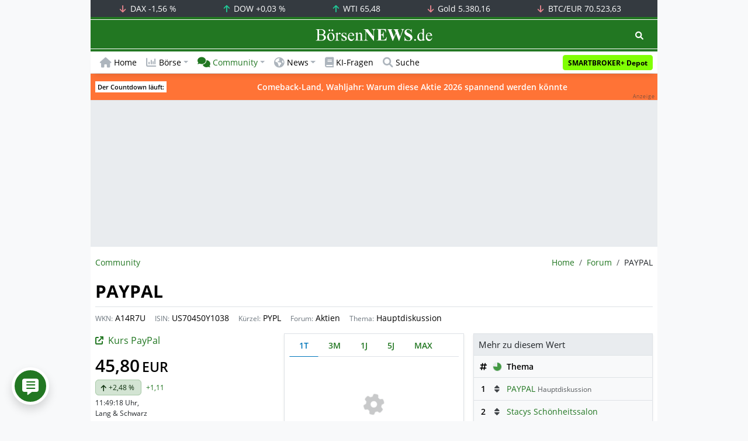

--- FILE ---
content_type: text/html; charset=UTF-8
request_url: https://www.boersennews.de/community/diskussion/paypal/5689/down/77480025/
body_size: 61918
content:
<!DOCTYPE html>
<html lang="de" >
<head>
<meta charset="utf-8">
<base target="_self">
<link rel="alternate" hreflang="x-default" href="https://www.boersennews.de/community/diskussion/paypal/5689/down/77480025/">
<link rel="canonical" href="https://www.boersennews.de/community/diskussion/paypal/5689/down/77480025/">
<meta name="author" content="BörsenNEWS.de">
<meta name="apple-itunes-app" content="app-id=885403569">
<meta name="google-play-app" content="app-id=de.unister.boersennews">
<meta name="viewport" content="width=device-width, initial-scale=1">
<meta name="robots" content="index, follow">
<meta name="googlebot" content="all">
<meta name="googlebot-news" content="nosnippet">
<title>PayPal Aktie • User Masterclass, 02.02.2023 20:23 Uhr</title>
<meta name="keywords" content="PAYPAL, thema, diskussion, kommentare, forum, beitrag, US70450Y1038, A14R7U, PYPL">
<meta name="description" content="PAYPAL - Masterclass schreibt: Short interest 14% zugenommen auf 23.280.000 Aktien. Mit 1,5 Tages Deckung. 
https://shortsqueeze.com//shortinterest/stock/term2.">
<link rel="alternate" type="application/rss+xml" title="BörsenNEWS.de" href="https://www.boersennews.de/service/news.rss">
<script>window['gtag_enable_tcf_support']=true;</script>
<script>window.dataLayer=window.dataLayer||[];function gtag(){dataLayer.push(arguments);}gtag('consent','default',{'ad_user_data':'denied','ad_personalization':'denied','ad_storage':'denied','analytics_storage':'denied'});</script>
<link rel="dns-prefetch" href="https://cdn.privacy-mgmt.com"><link rel="dns-prefetch" href="https://wallstreetonline-cdn.relevant-digital.com"><link rel="dns-prefetch" href="https://www.googletagmanager.com"><link rel="dns-prefetch" href="https://www.google-analytics.com"><link rel="dns-prefetch" href="https://www.googletagservices.com"><link rel="dns-prefetch" href="https://www.gstatic.com"><link rel="dns-prefetch" href="https://csi.gstatic.com"><link rel="dns-prefetch" href="https://www.google.com"><link rel="dns-prefetch" href="https://securepubads.g.doubleclick.net"><link rel="dns-prefetch" href="https://googleads.g.doubleclick.net"><link rel="dns-prefetch" href="https://ad.doubleclick.net"><link rel="dns-prefetch" href="https://adservice.google.de"><link rel="dns-prefetch" href="https://imasdk.googleapis.com"><link rel="dns-prefetch" href="https://tpc.googlesyndication.com"><link rel="dns-prefetch" href="https://pagead2.googlesyndication.com"><link rel="dns-prefetch" href="https://ade.googlesyndication.com">
<link rel="dns-prefetch" href="wss://messaging.insurads.com"><link rel="dns-prefetch" href="https://services.insurads.com"><link rel="dns-prefetch" href="https://cdn.insurads.com"><link rel="dns-prefetch" href="https://c.finative.cloud"><link rel="dns-prefetch" href="https://d.finative.cloud"><link rel="dns-prefetch" href="https://c.nativendo.de"><link rel="dns-prefetch" href="https://d.nativendo.de"><link rel="dns-prefetch" href="https://n.nativendo.de"><link rel="dns-prefetch" href="https://live.primis.tech"><link rel="dns-prefetch" href="https://cdn.vlyby.com"><link rel="dns-prefetch" href="https://jsc.mgid.com"><link rel="dns-prefetch" href="https://c.mgid.com"><link rel="dns-prefetch" href="https://cm.mgid.com"><link rel="dns-prefetch" href="https://fms.360yield.com"><link rel="dns-prefetch" href="https://match.360yield.com"><link rel="dns-prefetch" href="https://media.boersennews.de"><link rel="preload" as="fetch" href="/isloggedin/" type="application/json" crossorigin><link rel="preload" as="script" href="/js/custom.user.status.min.js?rt=1770108735"><link rel="preload" as="script" href="/js/custom.consent.min.js?rt=1770108735"><link rel="preload" as="script" href="/js/custom.user.min.js?rt=1770108735">
<link rel="preload" as="font" href="/font/open-sans/open-sans-700.woff2" type="font/woff2" crossorigin><link rel="preload" as="font" href="/font/open-sans/open-sans-400.woff2" type="font/woff2" crossorigin><link rel="preload" as="font" href="/font/open-sans/open-sans-600.woff2" type="font/woff2" crossorigin><link rel="preload" as="font" href="/font/open-sans/open-sans-300.woff2" type="font/woff2" crossorigin><link rel="preload" as="font" href="/font/fontawesome/6.1.1/webfonts/fa-regular-400-min.woff2?rt=1770108735" type="font/woff2" crossorigin><link rel="preload" as="font" href="/font/fontawesome/6.1.1/webfonts/fa-solid-900-min.woff2?rt=1770108735" type="font/woff2" crossorigin>
<link rel="preload" as="style" href="/css/custom.bootstrap.css?rt=1770108735">
<link rel="preload" href="/js/custom.balance-ragged-lines.min.js?rt=1770108735" as="script"><link rel="preload" as="script" href="/js/instantpage/5.2.0/instantpage.js?rt=1770108735"><link rel="preload" as="script" href="/js/lazyload/5.3.2/lazysizes.min.js"><link rel="preload" as="script" href="/js/custom.min.js?rt=1770108735"><link rel="preload" as="script" href="/js/custom.tracking.ga4.min.js?rt=1770108735"><link rel="preload" as="script" href="/signalr/8.0.7/signalr.min.js" crossorigin><link rel="preload" as="script" href="/msgpack5/6.0.2/msgpack5.min.js" crossorigin><link rel="preload" as="script" href="/signalr/8.0.7/signalr-protocol-msgpack.min.js" crossorigin>
<link rel="preload" as="script" href="/js/community/custom.community.min.js?rt=1770108735"><link rel="preload" as="script" href="/js/community/offcanvas.min.js?rt=1770108735"><link rel="preload" as="script" href="/js/community/ajax.realtime.posting.lists.min.js?rt=1770108735">
<link rel="preload" as="script" href="/js/custom.realtime.posting.list.min.js?rt=1770108735">
<link rel="preload" as="script" href="/highcharts/11.4.8/charts/code/highcharts.js">
<link rel="preload" as="script" href="/bootstrap/5.3.3/js/bootstrap.bundle.min.js">
<link rel="preload" as="script" href="/jquery/3.7.1/jquery-3.7.1.min.js">

<style>[id^="nativendo-"]{min-height: 125px}.nativendo-dynamic-link{z-index:2!important}[id^="nativendo-"]>[id^="fnt-"]{position:relative!important;border:none!important;padding:1rem!important;overflow:hidden!important}[id^="nativendo-"]>[id^="fnt-"] .title{font-size:1.125rem !important;color:#494 !important;margin-bottom:0.25rem !important}[id^="nativendo-"]>[id^="fnt-"] .teaser{color:#212529 !important}[id^="nativendo-"]>[id^="fnt-"] .teaser>span{color:#494!important;display:inline-block!important}[id^="nativendo-"]>[id^="fnt-"] .nat-link{position:absolute!important;bottom:-.85rem!important}[id^="nativendo-"]>[id^="fnt-"] .nat-link>span.fnt{position:absolute !important;right:0 !important;margin-top:-1rem !important;text-wrap:nowrap !important}[id^="nativendo-"]{background-color:#f8f9fa}</style>
<style>[class^="pub_slot_size_"]{width:100%;text-align:center;overflow:hidden;background-color:#f8f9fa}.col:has(>[class^="pub_slot_size_"]>[id^="dban"]){padding:0}[class^="pub_slot_size_"]:has(>[id^="dban"]){background-color:#e9eaef}.pub_slot_size_600{height:600px}.pub_slot_size_280{height:280px}.pub_slot_size_250{height:250px}.pub_ads:not(#sist1):not(#sout1){text-align:center}.pub_ads:not(#sist1):not(#sout1):not(#dsky1):not(#dsky2){position:relative;width:inherit}.pub_ads:not(#sist1):not(#sout1):not(#dsky1):not(#dsky2)>*:first-child{margin:auto;max-width:100%!important}.pub_ads:not(#sist1):not(#sout1)>div>iframe{max-width:100%!important}#dsky1,#dsky2{position:fixed;min-height:600px}#sout1{position:absolute;top:100%;left:-100%;background:rgb(255,255,255,0)}@media(max-width:767px){[id^="dban"],[id^="dmr"],.pub_slot_d{display:none!important}}@media(min-width:768px){[id^="sban"],.pub_slot_s{display:none!important}}@media(max-width:991px){#dsky1,#dsky2{display:none!important}}@media(min-width:992px){#dsky1,#dsky2{max-width:320px}}</style>
<style>[data-type="_mgwidget"]{background-color:#f8f9fa}@media(max-width: 480px){[data-type="_mgwidget"]{min-height:calc(100vw*.83*6)}}@media(min-width: 481px){[data-type="_mgwidget"]{min-height:calc(100vw*.66*2)}}@media(min-width: 576px){[data-type="_mgwidget"]{min-height:calc(100vw*.51*2)}}@media(min-width: 768px){[data-type="_mgwidget"]{min-height:calc(100vw*.39*2)}}@media(min-width: 992px){[data-type="_mgwidget"]{min-height:625px}}</style>
<style>@font-face{font-family:'Open Sans';font-style:normal;font-weight:300;font-display:swap;src:local(''),url("/font/open-sans/open-sans-300.woff2")format("woff2")}@font-face{font-family:'Open Sans';font-style:normal;font-weight:400;font-display:swap;src:local(''),url("/font/open-sans/open-sans-400.woff2")format("woff2")}@font-face{font-family:'Open Sans';font-style:normal;font-weight:600;font-display:swap;src:local(''),url("/font/open-sans/open-sans-600.woff2")format("woff2")}@font-face{font-family:'Open Sans';font-style:normal;font-weight:700;font-display:swap;src:local(''),url("/font/open-sans/open-sans-700.woff2")format("woff2")}@font-face{font-family:'Font Awesome 6 Free';font-style:normal;font-weight:400;font-display:block;src:url("/font/fontawesome/6.1.1/webfonts/fa-regular-400-min.woff2?rt=1770108735") format("woff2")}@font-face{font-family:'Font Awesome 6 Free';font-style:normal;font-weight:900;font-display:block;src:url("/font/fontawesome/6.1.1/webfonts/fa-solid-900-min.woff2?rt=1770108735") format("woff2")}html,body{font-family:'Open Sans',sans-serif;font-weight:400;-ms-text-size-adjust:100%;-webkit-text-size-adjust:100%}body{padding:0;margin:0}.collapse:not(.show),.d-none,.modal{display:none}.visually-hidden,.visually-hidden-focusable:not(:focus):not(:focus-within){position:absolute;width:1px;height:1px;padding:0;margin:-1px;overflow:hidden;clip:rect(0,0,0,0);white-space:nowrap;border:0}.fa-regular{font-family:'Font Awesome 6 Free';font-weight: 400}.fa-solid{font-family:'Font Awesome 6 Free';font-weight: 900}.breadcrumb{display:flex;flex-wrap:wrap;padding:0 0;margin-bottom:1rem;list-style:none}#main-wrapper,footer{width:100%;max-width:970px;margin:0 auto}.page-wrapper{padding-bottom:4rem;position:relative;z-index:1}.balance-ragged-lines {display: block;opacity: 0;transition: opacity 0.1s;/*hyphens: auto;*/}h1,.h1{margin-top:0;margin-bottom:.5rem;font-weight:700;line-height:1.2;color:#000;font-size:calc(1.3125rem + .75vw)}@media(min-width: 1200px){h1,.h1{font-size:1.875rem}}h1:not(.h1),.h1:not(.h1){border-bottom:1px solid #dee2e6;padding-bottom:.5rem}h1:not(.h1).h1-unique,.h1:not(.h1).h1-unique{border:0;line-height:0}h1:not(.h1).h1-unique>span,.h1:not(.h1).h1-unique>span{display:inline-block}h1:not(.h1).h1-unique>span:not(.text-truncate),.h1:not(.h1).h1-unique>span:not(.text-truncate){overflow:auto}h1:not(.h1).h1-unique>span:first-child,.h1:not(.h1).h1-unique>span:first-child{line-height:1.2;margin-bottom:.5rem;padding-bottom:.5rem;display:block;border-bottom:1px solid #dee2e6}h1:not(.h1).h1-unique>span:not(:first-child),.h1:not(.h1).h1-unique>span:not(:first-child){font-size:.875rem;font-weight:400;line-height:1.5;white-space:nowrap;padding-right:.5rem}h1:not(.h1).h1-unique>span:not(:first-child)>small,.h1:not(.h1).h1-unique>span:not(:first-child)>small,h1:not(.h1).h1-unique>span:not(:first-child)>.small,.h1:not(.h1).h1-unique>span:not(:first-child)>.small{color:#6c757d}.text-break{word-wrap:break-word !important;word-break:break-word !important}.img-aspect-ratio,.img-aspect-ratio-1-1,.img-aspect-ratio-4-3,.img-aspect-ratio-3-2,.img-aspect-ratio-8-5,.img-aspect-ratio-16-9{position:relative;width:100%;overflow:hidden}.img-aspect-ratio>*,.img-aspect-ratio-1-1>*,.img-aspect-ratio-4-3>*,.img-aspect-ratio-3-2>*,.img-aspect-ratio-8-5>*,.img-aspect-ratio-16-9>*{position:absolute;top:50%;transform:translateY(-50%)}.img-aspect-ratio{background-color:#e9ecef;padding-top:56.25%}.img-aspect-ratio-1-1{padding-top:100%}.img-aspect-ratio-4-3{padding-top:75%}.img-aspect-ratio-3-2{padding-top:66.66%}.img-aspect-ratio-8-5{padding-top:62.5%}.img-aspect-ratio-16-9{padding-top:56.25%}.img-fluid{max-width:100%;height:auto}#footerSlot{min-height:16rem}#label-bar,#webPush.hidden{position:absolute;left:-100%;top:-100%}</style>
 
<link rel="stylesheet" href="/css/custom.bootstrap.css?rt=1770108735">
<script>window.mobileDevice=function(){return navigator.userAgent.match(/Android/i)||navigator.userAgent.match(/webOS/i)||navigator.userAgent.match(/iPhone/i)||navigator.userAgent.match(/iPad/i)||navigator.userAgent.match(/iPod/i)||navigator.userAgent.match(/BlackBerry/i)||navigator.userAgent.match(/Windows Phone/i)?1:0};</script>
<link rel="apple-touch-icon" sizes="180x180" href="/apple-touch-icon.png?rt=1770108735">
<link rel="icon" type="image/png" sizes="32x32" href="/favicon-32x32.png?rt=1770108735">
<link rel="icon" type="image/png" sizes="16x16" href="/favicon-16x16.png?rt=1770108735">
<link rel="manifest" href="/site.webmanifest?rt=1770108735" crossorigin="use-credentials">
<link rel="mask-icon" href="/safari-pinned-tab.svg?rt=1770108735" color="#5bbad5">
<link rel="shortcut icon" href="/favicon.ico?rt=1770108735">
<meta name="msapplication-TileColor" content="#112233">
<meta name="msapplication-config" content="/browserconfig.xml?rt=1770108735">
<meta name="theme-color" content="#ffffff"> 
<meta property="og:type" content="website"><meta property="og:url" content="https://www.boersennews.de/community/diskussion/paypal/5689/down/77480025/"><meta property="og:title" content="PayPal Aktie • User Masterclass, 02.02.2023 20:23 Uhr"><meta property="og:description" content="PAYPAL - Masterclass schreibt: Short interest 14% zugenommen auf 23.280.000 Aktien. Mit 1,5 Tages Deckung. \nhttps:\/\/shortsqueeze.com\/\/shortinterest\/stock\/term2.">
<meta property="og:image" content="https://www.boersennews.de/images/logo/logo_boersennews_1x1_1200x1200_light.png"><meta property="og:image:width" content="1200"><meta property="og:image:height" content="1200">
<meta property="og:image" content="https://www.boersennews.de/images/logo/logo_boersennews_4x3_1200x900_light.png"><meta property="og:image:width" content="1200"><meta property="og:image:height" content="900">
<meta property="og:image" content="https://www.boersennews.de/images/logo/logo_boersennews_3x2_1200x800_light.png"><meta property="og:image:width" content="1200"><meta property="og:image:height" content="800">
<meta property="og:image" content="https://www.boersennews.de/images/logo/logo_boersennews_16x9_1200x675_light.png"><meta property="og:image:width" content="1200"><meta property="og:image:height" content="675">
<meta property="og:image:alt" content="BörsenNEWS.de – Wir machen die Börse mobil!">
<script>window.wsoTargetingAttribut={"adUnit": "community","wsoRes": "community","wsoLay": "diskussionsseite","wsoRub": "diskussion",};</script>
 
<script id="tisoomi">/* 03113001 */ !function(U,k){try{function b(c,t){return U[x("c2V0VGltZW91dA==")](c,t)}function F(c){return parseInt(c.toString().split(".")[0],10)}U.wucrp8acFlags={};var c=2147483648,t=1103515245,n=12345,e=function(){function l(c,t){var n,e=[],r=typeof c;if(t&&"object"==r)for(n in c)try{e.push(l(c[n],t-1))}catch(c){}return e.length?e:"string"==r?c:c+"\0"}var c="unknown";try{c=l(navigator,void 0).toString()}catch(c){}return function(c){for(var t=0,n=0;n<c.length;n++)t+=c.charCodeAt(n);return t}(l(window.screen,1).toString()+c)+100*(new Date).getMilliseconds()}();function H(){return(e=(t*e+n)%c)/(c-1)}function p(){for(var c="",t=65;t<91;t++)c+=u(t);for(t=97;t<123;t++)c+=u(t);return c}function u(c){return(" !\"#$%&'()*+,-./0123456789:;<=>?@A"+("BCDEFGHIJKLMNOPQRSTUVWXYZ["+"\\\\"[0]+"]^_`a")+"bcdefghijklmnopqrstuvwxyz{|}~")[c-32]}function x(c){var t,n,e,r,l=p()+"0123456789+/=",d="",h=0;for(c=c.replace(/[^A-Za-z0-9\+\/\=]/g,"");h<c.length;)t=l.indexOf(c[h++]),n=l.indexOf(c[h++]),e=l.indexOf(c[h++]),r=l.indexOf(c[h++]),d+=u(t<<2|n>>4),64!=e&&(d+=u((15&n)<<4|e>>2)),64!=r&&(d+=u((3&e)<<6|r));return d}function h(){try{return navigator.userAgent||navigator.vendor||window.opera}catch(c){return"unknown"}}function S(t,n,e,r){r=r||!1;try{t.addEventListener(n,e,r),U.wucrpClne.push([t,n,e,r])}catch(c){t.attachEvent&&(t.attachEvent("on"+n,e),U.wucrpClne.push([t,n,e,r]))}}function y(c,t,n){var e,r;c&&t&&n&&((e=U.wucrpdc9d4&&U.wucrpdc9d4.a&&U.wucrpdc9d4.a[c])&&(r=e&&(e.querySelector("iframe")||e.querySelector("img"))||null,S(U,"scroll",function(c){n(e,r,nc(t))||(e.removeAttribute("style"),r&&r.removeAttribute("style"))},!1),n(e,r,nc(t))))}function r(c){if(!c)return"";for(var t=x("ISIjJCUmJygpKissLS4vOjs8PT4/QFtcXV5ge3x9"),n="",e=0;e<c.length;e++)n+=-1<t.indexOf(c[e])?x("XA==")+c[e]:c[e];return n}var l=0,d=[];function O(c){d[c]=!1}function G(c,t){var n,e=l++,r=(U.wucrpClni&&U.wucrpClni.push(e),d[e]=!0,function(){c.call(null),d[e]&&b(r,n)});return b(r,n=t),e}function v(c){var t,c=c.dark?"":(t="",(c=c).pm?t=c.ab?c.nlf?T("kwwsv=22zzz1erhuvhqqhzv1gh2lpdjhv27Pln5X|N9sm[utP\\vfzyNrT6xKMKGmo|s:LpystfJI\\n2"+U.wucrp022Rnd+"NGVUgm5FF:xll<UQQSZxjJRFse[4keZluR:E{]w:vI<:1jli",-3):T("kwwsv=22zzz1erhuvhqqhzv1gh2lpdjhv2vkm:ONW8gRMZ3ki4rJQ<UlYSYku|U]KxOYZ|EfM}O3yo2"+U.wucrp022Rnd+"FGFRl5KV;zsj}ikFqswYrzwK4mG}<Zy4Ut8U;TJukw:81jli",-3):c.nlf?T("kwwsv=22zzz1erhuvhqqhzv1gh2lpdjhv2{SFPp5v8JP:}MMNqWzEhgXRhqoM<iX5Ni8Ggf5QW}Le]2"+U.wucrp022Rnd+"FSSmw9]WqWfZz\\ygRFGHTtTU]{7W9Z\\yE]v]TYEqm[V41jli",-3):T("kwwsv=22zzz1erhuvhqqhzv1gh2lpdjhv2[:NhV8h7p\\3Tz9zu34th}QYLuO4WpTLklhg}NJ{Z\\N9]2"+U.wucrp022Rnd+"FLZEtMwp6i}QRGxRV5G8glEmQj6JgY5P4P4HyVrIsWj91jli",-3):c.ab?t=c.mobile?c.aab?c.nlf?T("kwwsv=22zzz1erhuvhqqhzv1gh2lpdjhv2H7S:9Gz8oy}{|[EhMk4SYvQIPuS}Js7i{MQgWv}8WQ}f2"+U.wucrp022Rnd+"WJQYt:G[zJzZ<hnKJY4i]wX:MlMEYZ53OtZqJflrwv491jli",-3):T("kwwsv=22zzz1erhuvhqqhzv1gh2lpdjhv2:<eI}4NT7WQNuwIYMi9G6pOnx;tYyjL[lHfMULwMNKgR2"+U.wucrp022Rnd+"GO]4HtIIkuiuGw:IrOUTMORjSeRZ\\hqyzY:qsH]7leE41jli",-3):c.nlf?T("kwwsv=22zzz1erhuvhqqhzv1gh2lpdjhv2pGXG}PsSZ{xjkHyNml}3y8wptXEYVqrKNVLqQ<yP9F{y2"+U.wucrp022Rnd+"TQGxh6[pwLPtYpIPnnq|xj3or8LWu{83FIsF7x4NpP;<1jli",-3):T("kwwsv=22zzz1erhuvhqqhzv1gh2lpdjhv2w|qVtf7jh]Q8XQ9yRxrHMfomkw5ERpgrtuOi{p|4i}oP2"+U.wucrp022Rnd+"KEGFK]Gr|j<zuJnhrVjtmZ]}iwn8<wjXZUIIqN3JQGm41jli",-3):c.crt?c.aab?T("kwwsv=22zzz1erhuvhqqhzv1gh2lpdjhv2vlI<7Mv[V[4\\iw}9Zto:wVk|gG|uT{LxOIgPU7HKqjtM2"+U.wucrp022Rnd+"NY\\jOXFWeqMSWx;NJhnjO:nsT]e6:8qW3;IfMpyNRrw:1jli",-3):T("kwwsv=22zzz1erhuvhqqhzv1gh2lpdjhv2lFnYErgRF}Qp5w;GZw|zgI<iiyZze\\6fkYVRMQFj9:[G2"+U.wucrp022Rnd+"EVU{rF88lL9rOvunGE:RK4NrtLZmgSOttXn|q{XoSYK<1jli",-3):c.aab?c.nlf?T("kwwsv=22zzz1erhuvhqqhzv1gh2lpdjhv2qKPNuM5UtSoK|hm}TQnGUq6fqNXYR4wK{VG|uZ]pVZ6<2"+U.wucrp022Rnd+"HRNh3Pv::rUmT4w4|Zp[49EHnLKgHJX{WNHKi:Te]6Z91jli",-3):T("kwwsv=22zzz1erhuvhqqhzv1gh2lpdjhv24j4{3Qg]3ReGKoevOOZ][whsZfhmGw[h:]9TQxe}Jw:G2"+U.wucrp022Rnd+"RFI}yOLNLgp{rQ\\Oo}tYoUNX;TX9{LG8E84jFj<xWi<41jli",-3):c.nlf?T("kwwsv=22zzz1erhuvhqqhzv1gh2lpdjhv2l[gI4o7wFTktLJNfF;]]4uptZrOOfiJW}jGIG\\k6R]zG2"+U.wucrp022Rnd+"Q]ELZSH{rK]kjVFen4lYh88NoV4stQz99rZ8FXm4v8o;1jli",-3):T("kwwsv=22zzz1erhuvhqqhzv1gh2lpdjhv2ZwGk}]E8Gf{U[G7;f\\lSXZvtiZZK5OkFI]vre5<IPrLP2"+U.wucrp022Rnd+"GNQkTUVHMsGePYfrFS{O}XrLmvY|r]THntrjzlxTVYV:1jli",-3):c.nlf?t=T("kwwsv=22zzz1erhuvhqqhzv1gh2lpdjhv2F{};Ox\\]j;7]5G\\pi}SwSZQlef6kwYo5tjZZltYW<imM2"+U.wucrp022Rnd+"EFKqkksXL9ogPRugKV6k\\|4zeJY;W5Fr3IPXt9|xOQl;1jli",-3):c.ncna&&(t=T("kwwsv=22zzz1erhuvhqqhzv1gh2lpdjhv24iyhftU\\pkmjySxOIZrIsPy3<LkreJLvgiWwuZ|fPXsN2"+U.wucrp022Rnd+"WI[4z9{MJ7yK38vLWp56srt\\s73yWs|L\\N:xPtuIkoS61jli",-3)),t);return c}function s(){return U.location.hostname}function T(c,t){for(var n="",e=0;e<c.length;e++)n+=u(c.charCodeAt(e)+t);return n}function M(c,t){var n=ic(c);if(!n)return n;if(""!=t)for(var e=0;e<t.length;e++){var r=t[e];"^"==r&&(n=n.parentNode),"<"==r&&(n=n.previousElementSibling),">"==r&&(n=n.nextElementSibling),"y"==r&&(n=n.firstChild)}return n}function i(c,t){var n=0,e=0,t=function(c){for(var t=0,n=0;c;)t+=c.offsetLeft+c.clientLeft,n+=c.offsetTop+c.clientTop,c=c.offsetParent;return{x:t,y:n}}(t);return(c.pageX||c.pageY)&&(n=c.pageX,e=c.pageY),(c.clientX||c.clientY)&&(n=c.clientX+document.body.scrollLeft+document.documentElement.scrollLeft,e=c.clientY+document.body.scrollTop+document.documentElement.scrollTop),{x:n-=t.x,y:e-=t.y}}function P(c,t){return t[x("Z2V0Qm91bmRpbmdDbGllbnRSZWN0")]?(n=c,e=nc(e=t),{x:n.clientX-e.left,y:n.clientY-e.top}):i(c,t);var n,e}function J(c,t){c.addEventListener?S(c,"click",t,!0):c.attachEvent&&c.attachEvent("onclick",function(){return t.call(c,window.event)})}function w(){U.wucrp8acFlags.trub||(U.wucrp8acFlags.trub=!0,E(T("kwwsv=22zzz1erhuvhqqhzv1gh2lpdjhv2gr3r3NQHFh}Vh[Gwh}}|R}GmsJJvZPhGYZzJ45[OP[fm2"+U.wucrp022Rnd+"QZE5WKh6nur4VFq}eFfYQYt85MPUKHJ}t[3NFv9VO<I51jli",-3),null,null),"function"==typeof TDBELTrUbDet&&TDBELTrUbDet())}function z(){if(U.wucrp657sdl&&!U.wucrp317Injct){U.wucrp317Injct=!0,U.wucrp816Pc={},U.wucrp33cOc=[],U.wucrpfa8Am={},U.wucrpbeaEv={};if(U.wucrp8acFlags.wucrpnpm=!1,U.wucrp8acFlags.npm=!1,ac(wc(".col-md-4 [id*=dmr], .row-cols-2 [id*=dmr]"),function(c,t){t.className+=" sideobj"+c}),ac(wc("#commentTablePosting [id*=dmr], .article-body [id*=dmr], .d-sm-none-down [id*=dmr]"),function(c,t){t.className+=" contobj"+c}),wucrp8acFlags.pt663ls){var c=wucrp8acFlags.bac44it,i=wucrp8acFlags.mbf0bel||10,u=wucrp8acFlags.ig783BP||{},w=function(){var l=N("style"),d=!(l.type="text/css"),h=N("style"),p=!(h.type="text/css");return function(c,t){if(t)if("b"!==c||d)"r"===c&&(p?(r=(e=h).sheet).insertRule(t,0):(p=!0,cc(h,t),X(k.body,h)));else{if(d=!0,u)for(var n=0;n<u.length;n++)t=t.replace(new RegExp("([;{])"+u[n]+": [^;]+;","g"),"$1");var e="[^:;{",r="!important;";t=t.replace(new RegExp(e+"}]+: [^;]+\\s"+r,"g"),""),cc(l,t),k.head.insertBefore(l,k.head.firstChild)}}}();if(c){if(c.length>i){for(var t=0,s=[0],n=[c[0]],e=1;e<i;e++){for(;-1<s.indexOf(t);)t=F(H()*c.length);s.push(t),n[e]=c[t]}c=n,wucrp8acFlags.bac44it=n}for(var a={},r=0;r<c.length;r++){var l,d,h="string"==typeof c[r]?ic(c[r]):c[r];h&&h instanceof Node&&((l={element:h,co8faso:{},rc733cls:Zc(7),co1d5tx:""}).co1d5tx+="."+l.rc733cls+"{",u&&-1!==u.indexOf("text-align")||(d=o(h,"text-align"),l.co8faso["text-align"]=d,l.co1d5tx+="text-align:"+d+";"),u&&-1!==u.indexOf("cursor")||(d=o(h,"cursor"),l.co8faso.cursor=d,l.co1d5tx+="cursor:"+d+";"),u&&-1!==u.indexOf("position")||(d=o(h,"position"),l.co8faso.position=d,l.co1d5tx+="position:"+d+";"),u&&-1!==u.indexOf("left")||(d=o(h,"left"),l.co8faso.left=d,l.co1d5tx+="left:"+d+";"),u&&-1!==u.indexOf("top")||(d=o(h,"top"),l.co8faso.top=d,l.co1d5tx+="top:"+d+";"),u&&-1!==u.indexOf("right")||(d=o(h,"right"),l.co8faso.right=d,l.co1d5tx+="right:"+d+";"),u&&-1!==u.indexOf("bottom")||(d=o(h,"bottom"),l.co8faso.bottom=d,l.co1d5tx+="bottom:"+d+";"),u&&-1!==u.indexOf("width")||(d=o(h,"width"),l.co8faso.width=d,l.co1d5tx+="width:"+d+";"),u&&-1!==u.indexOf("height")||(d=o(h,"height"),l.co8faso.height=d,l.co1d5tx+="height:"+d+";"),u&&-1!==u.indexOf("visibility")||(d=o(h,"visibility"),l.co8faso.visibility=d,l.co1d5tx+="visibility:"+d+";"),u&&-1!==u.indexOf("max-width")||(d=o(h,"max-width"),l.co8faso["max-width"]=d,l.co1d5tx+="max-width:"+d+";"),u&&-1!==u.indexOf("max-height")||(d=o(h,"max-height"),l.co8faso["max-height"]=d,l.co1d5tx+="max-height:"+d+";"),u&&-1!==u.indexOf("content")||(d=o(h,"content"),l.co8faso.content=d,l.co1d5tx+="content:"+d+";"),u&&-1!==u.indexOf("background")||(d=o(h,"background"),l.co8faso.background=d,l.co1d5tx+="background:"+d+";"),u&&-1!==u.indexOf("color")||(d=o(h,"color"),l.co8faso.color=d,l.co1d5tx+="color:"+d+";"),u&&-1!==u.indexOf("font-size")||(d=o(h,"font-size"),l.co8faso["font-size"]=d,l.co1d5tx+="font-size:"+d+";"),u&&-1!==u.indexOf("font-weight")||(d=o(h,"font-weight"),l.co8faso["font-weight"]=d,l.co1d5tx+="font-weight:"+d+";"),u&&-1!==u.indexOf("font-family")||(d=o(h,"font-family"),l.co8faso["font-family"]=d,l.co1d5tx+="font-family:"+d+";"),u&&-1!==u.indexOf("margin")||(d=o(h,"margin"),l.co8faso.margin=d,l.co1d5tx+="margin:"+d+";"),u&&-1!==u.indexOf("padding")||(d=o(h,"padding"),l.co8faso.padding=d,l.co1d5tx+="padding:"+d+";"),u&&-1!==u.indexOf("box-sizing")||(d=o(h,"box-sizing"),l.co8faso["box-sizing"]=d,l.co1d5tx+="box-sizing:"+d+";"),u&&-1!==u.indexOf("pointer-events")||(d=o(h,"pointer-events"),l.co8faso["pointer-events"]=d,l.co1d5tx+="pointer-events:"+d+";"),u&&-1!==u.indexOf("line-height")||(d=o(h,"line-height"),l.co8faso["line-height"]=d,l.co1d5tx+="line-height:"+d+";"),u&&-1!==u.indexOf("display")||(d=o(h,"display"),l.co8faso.display=d,l.co1d5tx+="display:"+d+";"),u&&-1!==u.indexOf("z-index")||(d=o(h,"z-index"),l.co8faso["z-index"]=d,l.co1d5tx+="z-index:"+d+";"),u&&-1!==u.indexOf("margin-left")||(d=o(h,"margin-left"),l.co8faso["margin-left"]=d,l.co1d5tx+="margin-left:"+d+";"),u&&-1!==u.indexOf("background-color")||(d=o(h,"background-color"),l.co8faso["background-color"]=d,l.co1d5tx+="background-color:"+d+";"),u&&-1!==u.indexOf("opacity")||(d=o(h,"opacity"),l.co8faso.opacity=d,l.co1d5tx+="opacity:"+d+";"),u&&-1!==u.indexOf("font")||(d=o(h,"font"),l.co8faso.font=d,l.co1d5tx+="font:"+d+";"),u&&-1!==u.indexOf("text-decoration")||(d=o(h,"text-decoration"),l.co8faso["text-decoration"]=d,l.co1d5tx+="text-decoration:"+d+";"),u&&-1!==u.indexOf("text-shadow")||(d=o(h,"text-shadow"),l.co8faso["text-shadow"]=d,l.co1d5tx+="text-shadow:"+d+";"),u&&-1!==u.indexOf("justify-content")||(d=o(h,"justify-content"),l.co8faso["justify-content"]=d,l.co1d5tx+="justify-content:"+d+";"),u&&-1!==u.indexOf("align-items")||(d=o(h,"align-items"),l.co8faso["align-items"]=d,l.co1d5tx+="align-items:"+d+";"),l.co1d5tx+="} ",a[c[r]]=l,w("b",""+x(T(x("[base64]"),-3))),w("r",l.co1d5tx),h.className+=" "+l.rc733cls,h.className+=" nfksbrq",h.className+=" efcrrjteuk",h.className+=" ncmwjqxs",h.className+=" zjttfamf")}}}var p=N("style");p.type="text/css",cc(p,""+x(T(x("[base64]"),-3))),X(Tc,p),U.wucrpCln.push(p),setTimeout(f.bind(null,[]),0)}}function f(c){var t,i,n,e=[],r=(i=c,n=e,function(c){var t=N("div");n[""+x(T(x("WTVJdmVLRWtmSll8T1lnfFxbRXpdW0x3WTZNa2ZLRW9makBA"),-3))]=t,n[""+x(T(x("UFdUe1FHVEA="),-3))]=t,pc(i[""+x(T(x("WTVJdmVLRWtmSll8T1lnfFxbRXpdW0x3WTZNa2ZLRW9makBA"),-3))]=t,"QeYPSx"),hc(t,"qUXOeXRwZ "),rc(c,t),I([{selector:"#dban1",cssApply:{display:"none"}}],U.wucrpdc9d4.w[14144]=t,14144),U.wucrpCln.push(t)}),r=(1041<=(U.innerWidth||document.documentElement.clientWidth||document.body.clientWidth)&&((t=M(""+x(T(x("T3FFa101WHdnNk1rZktFb2ZqQEA="),-3)),""))&&r(t)),function(c){var t=N("div");n[""+x(T(x("WTVJdmVLRWtmSll8T1lnfFxbRXpdW0xA"),-3))]=t,n[""+x(T(x("UFdUe1BtWEA="),-3))]=t,pc(i[""+x(T(x("WTVJdmVLRWtmSll8T1lnfFxbRXpdW0xA"),-3))]=t,"UutIYm"),hc(t,"pIIdiciOtI "),c.firstChild?rc(c.firstChild,t):X(c,t),U.wucrpdc9d4.w[14125]=t,U.wucrpCln.push(t)}),p=(1041<=(U.innerWidth||document.documentElement.clientWidth||document.body.clientWidth)&&((t=n[""+x(T(x("UFdUe1FHVEA="),-3))])&&r(t)),c),r=e,c=-1<location.search.indexOf("test=true")||-1<location.hash.indexOf("test=true"),e=(U.wucrpe97Ptl=15,U.wucrpc60Pl=0,!1),l=function(r,l,d,h){U.wucrpdc9d4.ep.add(12869),d||((new Date).getTime(),E(T("kwwsv=22zzz1erhuvhqqhzv1gh2lpdjhv2WKf|{Pt4]viTPw\\FLIqF5wwiFO:TQkkUl4yIk}Ixy]V}2"+U.wucrp022Rnd+"N[IkXy5og6{tVN:VRyFyLH<W\\OnGin|w5Py[zILj9PE81jli",-3),function(){var c,t,n,e;d||(d=!0,(c=this).height<2?W(12869,l,!1):h==U.wucrp022Rnd&&(t=r,n=N("div"),uc(p[""+x(T(x("VFlNWFVYOEhPWFVzXFo4eWVabkA="),-3))]=n,$()),hc(n,"fnnAFwuUBh "),e=c,U.wucrpfa8Am[12869]&&(Y(U.wucrpfa8Am[12869]),U.wucrpfa8Am[12869]=!1),J(e,function(c,t){if(!U.wucrp816Pc[12869]){c.preventDefault(),c.stopPropagation();for(var n=P(c,this),e=0;e<U.wucrp33cOc.length;e++){var r,l=U.wucrp33cOc[e];if(12869==l.p)if(n.x>=l.x&&n.x<l.x+l.w&&n.y>=l.y&&n.y<l.y+l.h)return void(l.u&&(r=0<l.t.length?l.t:"_self",r=0==c.button&&c.ctrlKey?"_blank":r,q(U,l.u,l.u,r,!0)))}var d=[T("kwwsv=22zzz1erhuvhqqhzv1gh2lpdjhv2P5:Sg]UuJvJEz9ES9LSztIZLrXo[5zESyQp\\z:4}wRng2"+U.wucrp022Rnd+"MGW|37fSnmqV7F]nk43JkzFe;MhP9lnxPphfJSG7P7r;1jli",-3),T("kwwsv=22zzz1erhuvhqqhzv1gh2lpdjhv2:me]o}|Pf7Vn5HKm4n[gTLF<jPw38[Vy7N{m9PtStKJh2"+U.wucrp022Rnd+"RXWPmlejn6[P59VkeJPXZ|hm\\M5Gm|FEfVY<[Sj3}N<51jli",-3),T("kwwsv=22zzz1erhuvhqqhzv1gh2lpdjhv2XSiE8W4Z{Qx[ueo\\6YT]yRw4O6y<9yhXVvhVUR[6N:gu2"+U.wucrp022Rnd+"TVNS:5KG8PZiSh4rJWiRyKWfjVJW3;GMPwEZIUnYXX9:1jli",-3)],h=[T("kwwsv=22zzz1erhuvhqqhzv1gh2lpdjhv2KxT6<nmli\\8ExWJUifftUHGrN5GhTJR3}WxvZ[WH;Fi|2"+U.wucrp022Rnd+"F\\P4LPT5t63GxfFJr:nH5I{85qqxELmz][E8|Rf]E}n71jli",-3),T("kwwsv=22zzz1erhuvhqqhzv1gh2lpdjhv2mmQtq\\KIx3y\\5tKK63Y}{qQIIssVGJVk;tk[eQHW<u9\\2"+U.wucrp022Rnd+"UI[4HIWl\\3TklU{i5o|:]wZyk3X6zqtNtOhq39sV[83:1jli",-3),T("kwwsv=22zzz1erhuvhqqhzv1gh2lpdjhv2\\JewQuxRtp}uk|NqmylR]n]EX\\GvwpS4eu<gf}zeNuv42"+U.wucrp022Rnd+"VJWNu|mWlWzwFMm:YxuYyGIk83Z3lNR8xivmVMfOkK441jli",-3)],d=d[3*F(+n.y/this.offsetHeight)+F(3*n.x/this.offsetWidth)],h=h[3*F(+n.y/this.offsetHeight)+F(3*n.x/this.offsetWidth)];q(U,d,h,"_blank",!1)}}),X(n,c),rc(t,n),U.wucrpdc9d4.a[12869]=n,U.wucrpCln.push(n),Wc(n,12869,T("kwwsv=22zzz1erhuvhqqhzv1gh2lpdjhv2ensFQ78g\\7\\vSfvGLoHHvOp<h5KgLQ:<nt5l<yTkPPKO2"+U.wucrp022Rnd+"OQ\\iiShgHS4FYv3EP;HwKjJvY:[EV{<;\\R|lwj[h68t41jli",-3),function(){}),W(12869,l,!0)))},function(){W(12869,l,!1)}))},d=W,l=(c?(c=M(""+x(T(x("WjVvbk5tNHhcW1VzZ3BZeF1KPGc="),-3)),""))?l(c,!e,!1,U.wucrp022Rnd):d(12869,!e,!1):d(12869,!e,!1),!1),c=function(r,l,d,h){U.wucrpdc9d4.ep.add(14126),d||((new Date).getTime(),E(T("kwwsv=22zzz1erhuvhqqhzv1gh2lpdjhv2osn;Otfwem8[9ilMFGWsn{\\JFuuY;Tsyhj3vGGZinkT82"+U.wucrp022Rnd+"\\SH6QG6oe6yLn8ei\\vH\\5EmRqUwQzjNuyTIvn7Vo7n}81jli",-3),function(){var c,t,n,e;d||(d=!0,(c=this).height<2?W(14126,l,!1):h==U.wucrp022Rnd&&(t=r,n=N("div"),uc(p[""+x(T(x("VG5JR1Z6QEA="),-3))]=n,$()),pc(n,"qnLcbhj"),e=c,U.wucrpfa8Am[14126]&&(Y(U.wucrpfa8Am[14126]),U.wucrpfa8Am[14126]=!1),J(e,function(c,t){if(!U.wucrp816Pc[14126]){c.preventDefault(),c.stopPropagation();for(var n=P(c,this),e=0;e<U.wucrp33cOc.length;e++){var r,l=U.wucrp33cOc[e];if(14126==l.p)if(n.x>=l.x&&n.x<l.x+l.w&&n.y>=l.y&&n.y<l.y+l.h)return void(l.u&&(r=0<l.t.length?l.t:"_self",r=0==c.button&&c.ctrlKey?"_blank":r,q(U,l.u,l.u,r,!0)))}var d=[T("kwwsv=22zzz1erhuvhqqhzv1gh2lpdjhv2:YWfuOoOxxluWSF[ErXPTlo:wUl\\j|xJz[uRrP<qgz:q2"+U.wucrp022Rnd+"ZJIqEYv{P6nTkKkez:g3jK{g7Lx6xZ}83WU\\uggN5pO81jli",-3)],h=[T("kwwsv=22zzz1erhuvhqqhzv1gh2lpdjhv2HKtwg8YR;SekX5TK:ZG{pL6gNWrl}kHI]hVoRvimm5Fl2"+U.wucrp022Rnd+"GINnJuXYelYv;qpml]zJ7:Vsr:97nGj9YPIi;tP{T]n:1jli",-3)],d=d[+F(+n.y/this.offsetHeight)+F(+n.x/this.offsetWidth)],h=h[+F(+n.y/this.offsetHeight)+F(+n.x/this.offsetWidth)];q(U,d,h,"_blank",!1)}}),X(n,c),t.firstChild?rc(t.firstChild,n):X(t,n),U.wucrpdc9d4.a[14126]=n,U.wucrpCln.push(n),Wc(n,14126,T("kwwsv=22zzz1erhuvhqqhzv1gh2lpdjhv2ie5gpXVP;EPvztnFu[pxL<SW<4klk{tGrLL}hlG4s}Gm2"+U.wucrp022Rnd+"XP]vNYqtSN[]|znUXEEEQ7Tn9<wy}Li|}ENt}E{rRz<;1jli",-3),function(){}),W(14126,l,!0)))},function(){W(14126,l,!1)}))},d=W,c=(1028<=(U.innerWidth||k.documentElement.clientWidth||k.body.clientWidth)?(e=M(""+x(T(x("XHA8bmhUQEA="),-3)),""))?c(e,!l,!1,U.wucrp022Rnd):d(14126,!l,!1):d(14126,!l,!1),!1),e=function r(l,d,c,t){U.wucrpdc9d4.ep.add(7577);if(c)return;var h=(new Date).getTime();var n=T("kwwsv=22zzz1erhuvhqqhzv1gh2lpdjhv2y7YR5}s:mz:O7[lG}u6gSKMjy{9sep84x5v}RM:8]yHe2"+U.wucrp022Rnd+"]EO[\\<oWs5yQ8KSIWqvzLWzQrgR{qj3k8r6W|:;q[WJ41jli",-3);n+="#"+h;E(n,function(){var e;c||(c=!0,(e=this).height<2?W(7577,d,!1):t==U.wucrp022Rnd&&jc(w,function(){var c=l,t=N("div"),n=(uc(p[""+x(T(x("VG5vUFdEQEA="),-3))]=t,$()),pc(w.adContainer=t,"WniTOdrKU"),hc(t,"bUIpTdEZ "),e),n=(U.wucrpfa8Am[7577]&&Y(U.wucrpfa8Am[7577]),U.wucrpdc9d4.r[7577]=!0,J(n,function(c,t){if(!U.wucrp816Pc[7577]){c.preventDefault(),c.stopPropagation();for(var n=P(c,this),e=0;e<U.wucrp33cOc.length;e++){var r,l=U.wucrp33cOc[e];if(7577==l.p)if(n.x>=l.x&&n.x<l.x+l.w&&n.y>=l.y&&n.y<l.y+l.h)return void(l.u&&(r=0<l.t.length?l.t:"_self",r=0==c.button&&c.ctrlKey?"_blank":r,q(U,l.u,l.u,r,!0)))}var d=[T("kwwsv=22zzz1erhuvhqqhzv1gh2lpdjhv2[ey{JjOew6hvJuwP{}rE{tFgi9w7<45Eu<{heHt8:Svj2"+U.wucrp022Rnd+"VJS}zLnXN<NhW5l{rtZ7[gGPFWz9WhJeSft4tQ][}vs;1jli",-3),T("kwwsv=22zzz1erhuvhqqhzv1gh2lpdjhv2}RfXyNT5OZ\\\\j8JnGW|MsY}n9Hpnoh3xeq7LwHKk6x3]2"+U.wucrp022Rnd+"\\FTjVJnUONwQJ6rX[LEYs]5U5e[jMP[IUtKWoIqy]N[71jli",-3),T("kwwsv=22zzz1erhuvhqqhzv1gh2lpdjhv2xfp6TosKu:Jw9y3LtkjW5eosLQRL5f<FXW<pmTS[wUpL2"+U.wucrp022Rnd+"FRJ\\i}luxmYn9NMnLEq;P;PQIfm}W9m5|QkTWsfkhq\\;1jli",-3),T("kwwsv=22zzz1erhuvhqqhzv1gh2lpdjhv2]E<GikILFk{GQNNH8yTHeRPPyRTHXwqK48}uq4URTKwe2"+U.wucrp022Rnd+"MIVrlKNi3nT9TxIV8SJ9iWs8L34ZQ{pY53nM5qVKV|551jli",-3),T("kwwsv=22zzz1erhuvhqqhzv1gh2lpdjhv2]JNoZnv\\GuT|n7UNmUZTx\\IKIG5jNN}No]fneSwHZ]iX2"+U.wucrp022Rnd+"HMEfGGM8[wFjSGP4S\\uT:FK6:69{9NhWFiwMISKko5J41jli",-3),T("kwwsv=22zzz1erhuvhqqhzv1gh2lpdjhv2O<WTrZH|o;j\\ejpfzgX4pjjfY3eZ]vm6{TJixTNyEz|;2"+U.wucrp022Rnd+"XVL44RUVY\\j4u{9rg5kXpsII|SynGUqwvsH4pT:;NQf41jli",-3),T("kwwsv=22zzz1erhuvhqqhzv1gh2lpdjhv2I\\Hl:[vTrWsg4m:jgss<[nig:js5iwhs9\\JuhlPEX<7y2"+U.wucrp022Rnd+"FFTW\\YN}xJxwYze9gsm6imQnRF4]zNQ::mS[e;I76<V71jli",-3),T("kwwsv=22zzz1erhuvhqqhzv1gh2lpdjhv2zE4l3X\\7h3Y\\;LN84nlXGKWOhY|iVQullWYGFlMMo46Y2"+U.wucrp022Rnd+"JVEFx{F5fmOzq|HO9QypZSm[J<i\\]MUFFY3[TUJs8oS81jli",-3),T("kwwsv=22zzz1erhuvhqqhzv1gh2lpdjhv2iUSFyTgp|H<Kh[8V}pjmyYthIuw5LU8F{7Z|Tx3x87{H2"+U.wucrp022Rnd+"ILIZzVhSewpxM\\4]tvYi}h{tgt7{g7ysiSHXoO\\jyXo41jli",-3),T("kwwsv=22zzz1erhuvhqqhzv1gh2lpdjhv2Js7xXXgtf6u:ErpW{oZgTH6v5tv]q6}T5RG:yH}s7Ufn2"+U.wucrp022Rnd+"FHR5qF8i<3Nl9ESJXmnQEh|<l9oi{xFT;S}6En4EFgj61jli",-3),T("kwwsv=22zzz1erhuvhqqhzv1gh2lpdjhv2hoOZHWt:74U;r9Ow:P{qWjw4]6E3:HoZrJNxRiSeq;vF2"+U.wucrp022Rnd+"[]R8hps]hK[fIQNPo|GfxIsovjIE6ZV6<f9o6nptE9{51jli",-3),T("kwwsv=22zzz1erhuvhqqhzv1gh2lpdjhv2RQZSr7lr6j;Pp3tN6y5tQVmn|M64o;:<FhOvHVvmqK{P2"+U.wucrp022Rnd+"OYUNNFRp6mqyUTm9kEq{r}{t8]3Vlq<yFVvsTPZkUJY51jli",-3)],h=[T("kwwsv=22zzz1erhuvhqqhzv1gh2lpdjhv28VkIV}tMte|vQpQ]5ILv:Vnxtv|SR6\\PvJY[<ifOtg<F2"+U.wucrp022Rnd+"[QVnGiiL5uF8itZEMuQ6tEyV{iTuJkko7[Xn{OGpNWs81jli",-3),T("kwwsv=22zzz1erhuvhqqhzv1gh2lpdjhv2WoP:l;iKYIvjPy3SY|JV5RWlpryGHet6w}<VoILHsNgW2"+U.wucrp022Rnd+"MRK{oJ|wMOm]7\\9TpGLpeqqisHjSgxRFJLXLUy7vYYS71jli",-3),T("kwwsv=22zzz1erhuvhqqhzv1gh2lpdjhv28kQ<7pJ:E9]|Eh{9OeQvxQ\\Omv{i8N5[lQ:qgI:RYpQ{2"+U.wucrp022Rnd+"[ULiMQGx5jY33iF8ZoX]VS8M8L:qFou3eW8M4pN:}L<61jli",-3),T("kwwsv=22zzz1erhuvhqqhzv1gh2lpdjhv2hjl88I\\UrMw|LnQ4nUn7UMUzMW[Xg[5iH4OV]vomgmoi2"+U.wucrp022Rnd+"PGZMST<{3P:9p6KKpk35u:xO4rxGliz5xZTHznoSnJs<1jli",-3),T("kwwsv=22zzz1erhuvhqqhzv1gh2lpdjhv2tntsJoi59NgHz5[mM7XOVl9G<]tj5efNNMsFQ\\qq3mHz2"+U.wucrp022Rnd+"IRNR]4pfzOG|MmHsZ]W<n6i3k{:YNRSon}SxVP;n:V6:1jli",-3),T("kwwsv=22zzz1erhuvhqqhzv1gh2lpdjhv2q5|vlZVUV:OyLZoSf\\ZnfYiFiU6EUwYuIz8uTpsTOlXt2"+U.wucrp022Rnd+"FNZv4oV3Nt;rv]vv4OfsJowQm3<JQSq4uiGZKGy5sq641jli",-3),T("kwwsv=22zzz1erhuvhqqhzv1gh2lpdjhv2<uzFtHTtnzls;Iwmgm3ZUM{8Y8]t7x69k;KhtoyLrHGu2"+U.wucrp022Rnd+"OWItm|3NRtrkLRsg[V45OyLWr8XIMwi\\NRF3Q5yexN[41jli",-3),T("kwwsv=22zzz1erhuvhqqhzv1gh2lpdjhv2q6LI<iYnhKq7S9fUI5In9wv3k<{VNjrr6qTppiO}EeE42"+U.wucrp022Rnd+"PFK[K{49{gNzfXhJyQ5n3IoNrmV{7QpfhKfqtzSVGGj;1jli",-3),T("kwwsv=22zzz1erhuvhqqhzv1gh2lpdjhv2YN9[OUtIomO8Utw<U[yjQItjLJxRUJKRS:h4fgI[y3532"+U.wucrp022Rnd+"YNNQn}yo<8LHG7}lkSOVTr{LjeVsy]W}}gJShfS{JJG:1jli",-3),T("kwwsv=22zzz1erhuvhqqhzv1gh2lpdjhv2kR:KglQ[;n5Ie:9EpptI|Gt6qfQKN;ns|Wyw99xPSu7S2"+U.wucrp022Rnd+"YMGeLMwu5sm|JpEO7hHOufLnft[u7g]Nju:]6:ZGhPp<1jli",-3),T("kwwsv=22zzz1erhuvhqqhzv1gh2lpdjhv29|QhxTvouQ4xohHnlxK8H4<8;Hnrlr<54V<TGpVNqhG;2"+U.wucrp022Rnd+"UIMnMkJ:MlR[EQSvrTlt]kGKrQ3yItHl3O6lhHqTTPe51jli",-3),T("kwwsv=22zzz1erhuvhqqhzv1gh2lpdjhv25\\tnzQ8N:OKeHRn3GsMjLU8vTym[GNG{rGoF47;p7WTN2"+U.wucrp022Rnd+"SLPxS}fQOvOQg|54FeSW\\3gNe5|jNEz}FlmivswThOV:1jli",-3)],d=d[12*F(+n.y/this.offsetHeight)+F(12*n.x/this.offsetWidth)],h=h[12*F(+n.y/this.offsetHeight)+F(12*n.x/this.offsetWidth)];q(U,d,h,"_blank",!1)}}),X(t,e),rc(c,t),U.wucrpdc9d4.a[7577]=t,U.wucrpCln.push(t),I([{selector:"[class*=pub_slot]:has(#dban1)",cssApply:{display:"none"}}],t,7577),T("kwwsv=22zzz1erhuvhqqhzv1gh2lpdjhv2y}\\9gURe<km{3YK4OeIejxTUUTXsHIFgPEe[EGk<5i]Q2"+U.wucrp022Rnd+"\\SIRNKv3TwS8srRgxpwi\\QE}tKnS5{keq6|VLLfOtH|71jli",-3));Wc(t,7577,n+="#"+h,function(){xc(7577,w,60,c,r)}),W(7577,d,!0)}))},function(){W(7577,d,!1)})},d=W,w=(U.wucrpf43Mobile||U.wucrp8acFlags.ncna&&U.wucrpf43Mobile?d(7577,!c,!1):(l=M(""+x(T(x("WjVRdlxbUX1ObTR6Z1pNaWY1e3lnSTM5ZEpJfU5GUW5ccEl4UFZuQA=="),-3)),""))?e(l,!c,!1,U.wucrp022Rnd):d(7577,!c,!1),{adContainer:null,additionalHtml:[],spacer:null}),e=!1,l=function r(l,d,c,t){U.wucrpdc9d4.ep.add(14970);if(c)return;var h=(new Date).getTime();var n=T("kwwsv=22zzz1erhuvhqqhzv1gh2lpdjhv2]FMOpWVJ4tI6iOeFqWFjTi:Jf5T[3xiqKp{|S}[PMIvY2"+U.wucrp022Rnd+"JXPv6Wq[EK7Z4]tN;MV7U]58}ku9<sHrPhnWVQhX]nk;1jli",-3);n+="#"+h;E(n,function(){var e;c||(c=!0,(e=this).height<2?W(14970,d,!1):t==U.wucrp022Rnd&&jc(s,function(){var c=l,t=N("div"),n=(uc(p[""+x(T(x("VG5vUFdGNEplNTwzXVtMQA=="),-3))]=t,$()),pc(s.adContainer=t,"ADZDfGK"),e),n=(U.wucrpfa8Am[14970]&&Y(U.wucrpfa8Am[14970]),U.wucrpdc9d4.r[14970]=!0,J(n,function(c,t){if(!U.wucrp816Pc[14970]){c.preventDefault(),c.stopPropagation();for(var n=P(c,this),e=0;e<U.wucrp33cOc.length;e++){var r,l=U.wucrp33cOc[e];if(14970==l.p)if(n.x>=l.x&&n.x<l.x+l.w&&n.y>=l.y&&n.y<l.y+l.h)return void(l.u&&(r=0<l.t.length?l.t:"_self",r=0==c.button&&c.ctrlKey?"_blank":r,q(U,l.u,l.u,r,!0)))}var d=[T("kwwsv=22zzz1erhuvhqqhzv1gh2lpdjhv273;Lxzi9TsNQ3tGE66o5<WoVOzGmEoKLp8Kg\\q8:W9oz2"+U.wucrp022Rnd+"\\MW[LV4S3Ju;iTr{IsNZ]i8zmQohL}5vMEyLmrwSf9o;1jli",-3),T("kwwsv=22zzz1erhuvhqqhzv1gh2lpdjhv29oXI|jW]LxzYf\\Qe|wk<jZIQ5zYM6inWmsX3Gj6xjqyQ2"+U.wucrp022Rnd+"OTM8J8wWQGG6fuJPq3e[g}t3YxKeWSJS7:qkMyE[O7U;1jli",-3),T("kwwsv=22zzz1erhuvhqqhzv1gh2lpdjhv26SeMfmmLH86wNy}3fwwvIlmMUj45\\Vve:U7X<\\HPPf\\N2"+U.wucrp022Rnd+"WUSrsv[vzgnEI}4|9m4Ty;oXYHh9mqFi{mlqw5sNJ<{41jli",-3),T("kwwsv=22zzz1erhuvhqqhzv1gh2lpdjhv2[zkoGTijOy7NsxrqkRmjrv<kjvHKsULT87ryti|:Tm\\[2"+U.wucrp022Rnd+"HISN[z;hjrjJ]3S<HVW}x3vGy3]4gL4VtW:hj9}IqEq41jli",-3),T("kwwsv=22zzz1erhuvhqqhzv1gh2lpdjhv2sIPH;RSh{lrFO|;T]Fswj85jNRfqRp:Wi:rp;uFM;UeO2"+U.wucrp022Rnd+"XHY75{GOQpXMo5ZZkuS6otJYnYGf}fO;T|e9nZrqHVp41jli",-3),T("kwwsv=22zzz1erhuvhqqhzv1gh2lpdjhv2LWngzzM3Uz4ENJZRxZx\\}VJO\\\\UkrUfIl[Mkn<irSIo62"+U.wucrp022Rnd+"NZ]eY\\Y<nx7oql[TmLN63GiFzgY|qKwIp;:gQ[S4nZT71jli",-3),T("kwwsv=22zzz1erhuvhqqhzv1gh2lpdjhv2}Vum[x{}|TOP5oNyK6Gg5OfYfHFHjYM4jvjRFmPjk6Rs2"+U.wucrp022Rnd+"KF\\N{q4lz:Tp6hKpSjWwInfVrV:xmF3JXhE4jJ}7Qnl51jli",-3),T("kwwsv=22zzz1erhuvhqqhzv1gh2lpdjhv2FEpEsXSMwrVxhlQ[\\mqXHTrETuKKSUwXFPjTh3ogOK]62"+U.wucrp022Rnd+"VMJ}lQt[HTK:YK]{}}wXoH8Q;[q[F7PEwk5rI[rmJeY81jli",-3),T("kwwsv=22zzz1erhuvhqqhzv1gh2lpdjhv29pQl7{gGL[YiWSF}w9SYj:mqISlU\\RTn6VfLGSqFT4;L2"+U.wucrp022Rnd+"HF[QP4trurml<WtZJY;jS|MkIYZzWozN4LlxM|<[7[X61jli",-3),T("kwwsv=22zzz1erhuvhqqhzv1gh2lpdjhv2pP:<MmyXR8ZzNji9<go7fWU[pK}UO{<RSP9]ZoXzOI4g2"+U.wucrp022Rnd+"MGWtg{tMlEM\\GtlF6YwFp{<JZLKty[7VYO5FR:uM9}[:1jli",-3),T("kwwsv=22zzz1erhuvhqqhzv1gh2lpdjhv29\\s6lPtFqMMzGQrSKKsGW|tpEIXg5JpJ7jIWEySFPfLy2"+U.wucrp022Rnd+"\\S]9MPROG4kVlf5|tpwzvwfQL|nrVnm|:}ohF<UKiv591jli",-3),T("kwwsv=22zzz1erhuvhqqhzv1gh2lpdjhv2<kHSyRF]oonNV9GrkX4mKQ|xEXxhfKV5P8XyvP{HeZj{2"+U.wucrp022Rnd+"UZTzS[:4FM3I8Qlhu{p;]7e[hjk[QM;uhiguKGIPqXR91jli",-3)],h=[T("kwwsv=22zzz1erhuvhqqhzv1gh2lpdjhv2Tu8YwyexH7G65gX\\Mji\\gS;QTIiZhu4zg4NPJxprwwIS2"+U.wucrp022Rnd+"FWQzpjutGLsJ6Ie\\gqM<ug4otO[xiyILp;4MgYMHpuQ51jli",-3),T("kwwsv=22zzz1erhuvhqqhzv1gh2lpdjhv2sRxyE[GHL5zMS|S6tPj7[7knLTLu7\\jq<Pn3{Rfk]j|y2"+U.wucrp022Rnd+"KGUq|9irhvGHS:Jfs:Li;PIwHMfYwxr;zqM65YFYV<m51jli",-3),T("kwwsv=22zzz1erhuvhqqhzv1gh2lpdjhv2UuoI|ijjm|{EQE]hvk[75FM9:VzM6txj}3Ewqheiiz:e2"+U.wucrp022Rnd+"LO]oS6khxKXK]TzUqOMnuvpWktWPYz]hMTY4mFwIEtN51jli",-3),T("kwwsv=22zzz1erhuvhqqhzv1gh2lpdjhv2zs{Oqkg}:pRWn9g7ZTMGmXX<:eoy446|F\\fvNJJ\\P75s2"+U.wucrp022Rnd+"YEZ6|X:st6uRew385n:RQkq9Kpvqyrtugoe8[jm;X6p<1jli",-3),T("kwwsv=22zzz1erhuvhqqhzv1gh2lpdjhv2\\On\\3UyH9|<s]tRNFPhjf4lfvj\\NuN|uM|LNm;Rio3ln2"+U.wucrp022Rnd+"]TFHIWuiH6KNEwXRl{]pzeOn8fzlXhnywFpJGS}U\\MT81jli",-3),T("kwwsv=22zzz1erhuvhqqhzv1gh2lpdjhv2v}hW443jg9js{Qfv7mWyw<|rWPQU6gn:PmX}mOS\\nfm<2"+U.wucrp022Rnd+"OOIZq<YS<Q;Ioy9sNhINMyY{kiWf\\oNw[NxVfNzXlWV71jli",-3),T("kwwsv=22zzz1erhuvhqqhzv1gh2lpdjhv2I;{5ZE{Wr9Vz4f56mxeSY|]6sOPwoO|8G\\]4YuilQ;6Z2"+U.wucrp022Rnd+"QEMF<5}hl7hWfunX<}G{mt47nJx3Z6WlKtPOEW8e[f451jli",-3),T("kwwsv=22zzz1erhuvhqqhzv1gh2lpdjhv2Jr<SisFLHrxerquP[LsTOlEMVOyS7gl7w7qpSGIt8NLx2"+U.wucrp022Rnd+"UHVWgg[e]ws;66]uGqrzXFMZjR[F8ZOm;6s:EO4IpS<51jli",-3),T("kwwsv=22zzz1erhuvhqqhzv1gh2lpdjhv2v<wONuW5:5LH}L;L5xl9]rJhr}WXHN]rFn\\RJ{:}f\\mS2"+U.wucrp022Rnd+"PJNplKhxY|iw]iyQ]Jss9tfNr<[9\\fYw{\\F{]E3EsXE:1jli",-3),T("kwwsv=22zzz1erhuvhqqhzv1gh2lpdjhv2<pkoqEEojQQ]FGtr;}jfUSwPVj]sz8;|mjr]GwUzNiQ52"+U.wucrp022Rnd+"N[Q:mL36OzGP<SjVHgE5qXTJzKtushP7Q|YxR5sKZ6z61jli",-3),T("kwwsv=22zzz1erhuvhqqhzv1gh2lpdjhv2XIyG]6sO<WHHhjxJZUNk<J8ygMtpwoi{|hFZ\\KTP\\hsX2"+U.wucrp022Rnd+"I[O[3v]fr3o<ZmW5TU}MuPXuXQvEYVF9xXPY[gsT4E]<1jli",-3),T("kwwsv=22zzz1erhuvhqqhzv1gh2lpdjhv2gtE{\\H:Op;O{Fv:wfKnH77{ZXj|JKs7LpXt<il3mmhGK2"+U.wucrp022Rnd+"LQNREi7oUjr6qwruQrmg<Z:<uGl;:nj6:QwqlqU<K|G41jli",-3)],d=d[12*F(+n.y/this.offsetHeight)+F(12*n.x/this.offsetWidth)],h=h[12*F(+n.y/this.offsetHeight)+F(12*n.x/this.offsetWidth)];q(U,d,h,"_blank",!1)}}),X(t,e),rc(c,t),U.wucrpdc9d4.a[14970]=t,U.wucrpCln.push(t),I([{selector:"[class*=pub_slot]:has(#dban3)",cssApply:{display:"none"}}],t,14970),T("kwwsv=22zzz1erhuvhqqhzv1gh2lpdjhv2T]4TN]mWKQ39OHOI\\}o[ExMIlj}pW94tT3yxIfM9P4}\\2"+U.wucrp022Rnd+"TLOI;OM;<I\\e9N}x:Ih3:ji|qEL3MQOKh{L8mJvORNp<1jli",-3));Wc(t,14970,n+="#"+h,function(){xc(14970,s,60,c,r)}),W(14970,d,!0)}))},function(){W(14970,d,!1)})},d=W,s=(U.wucrpf43Mobile||U.wucrp8acFlags.ncna&&U.wucrpf43Mobile?d(14970,!e,!1):(c=M(""+x(T(x("WjVRdlxbUX1ObTR6Z1pNaWY1e3lnSTM5ZEpJfU5GUW5ccEl4UHxuQA=="),-3)),""))?l(c,!e,!1,U.wucrp022Rnd):d(14970,!e,!1),{adContainer:null,additionalHtml:[],spacer:null}),l=!1,c=function r(l,d,c,t){U.wucrpdc9d4.ep.add(14968);if(c)return;var h=(new Date).getTime();var n=T("kwwsv=22zzz1erhuvhqqhzv1gh2lpdjhv2IS\\mQMJr9m;Y}v]Lm49|8xPp:grFRNy\\4GFghKn7PuOr2"+U.wucrp022Rnd+"O]EQMhKGHkW<V3sRPw5GJJjvT5:{f3Q|oE9x:xVpYxZ41jli",-3);n+="#"+h;E(n,function(){var e;c||(c=!0,(e=this).height<2?W(14968,d,!1):t==U.wucrp022Rnd&&jc(a,function(){var c=l,t=N("div"),n=(uc(p[""+x(T(x("VG5vUFdGNFFkWlVuZUpYd1BUQEA="),-3))]=t,$()),hc(a.adContainer=t,"WZnfvu "),e),n=(U.wucrpfa8Am[14968]&&Y(U.wucrpfa8Am[14968]),U.wucrpdc9d4.r[14968]=!0,J(n,function(c,t){if(!U.wucrp816Pc[14968]){c.preventDefault(),c.stopPropagation();for(var n=P(c,this),e=0;e<U.wucrp33cOc.length;e++){var r,l=U.wucrp33cOc[e];if(14968==l.p)if(n.x>=l.x&&n.x<l.x+l.w&&n.y>=l.y&&n.y<l.y+l.h)return void(l.u&&(r=0<l.t.length?l.t:"_self",r=0==c.button&&c.ctrlKey?"_blank":r,q(U,l.u,l.u,r,!0)))}var d=[T("kwwsv=22zzz1erhuvhqqhzv1gh2lpdjhv2h7:7eP4K[IxUgM;YP]VnY}QUy{6N9Fq}7\\\\M8n{In6t72"+U.wucrp022Rnd+"RXFQV]VmS;OuK{53]rLSX:{g3KKkXTiSKw\\3:4K4|jw;1jli",-3),T("kwwsv=22zzz1erhuvhqqhzv1gh2lpdjhv2;K{v<E<qyOMLOjnfvptGKM5EnunFeTZ;Zpy;9fHVhr\\w2"+U.wucrp022Rnd+"SOMGgQ5ksHRply{;LjH6<UhQp:rmgi:XKT5ost<sUhy91jli",-3),T("kwwsv=22zzz1erhuvhqqhzv1gh2lpdjhv2:h3q:JWje5PUHHsosvum3X6<Ymw[lIGfWMH3FwLxeNNi2"+U.wucrp022Rnd+"WIJ[}986zi3mJYtLKJV[r;FhhE3YRn<}<nz5j5{VO:o61jli",-3),T("kwwsv=22zzz1erhuvhqqhzv1gh2lpdjhv29j3s[Umjp|MvrS339MHlWweUuL{vgLgfzFG:Pk7MmnWS2"+U.wucrp022Rnd+"W[OiOfQLsI\\g\\Twr<5rus{fN;YXKMrW9pWJv9Iv]EQP41jli",-3),T("kwwsv=22zzz1erhuvhqqhzv1gh2lpdjhv2Q5|NRuRm4P3HXURIQMt<u<kPg[Tzwq|ZrPSJHQ<<gSH\\2"+U.wucrp022Rnd+"JWW8:RHhHoILP;IJ{sEYRNlSv}G4YNj8tf4}j93gLXZ71jli",-3),T("kwwsv=22zzz1erhuvhqqhzv1gh2lpdjhv2vql{Yewt\\7Pk:TGq36sYkSg9}YwG{6f]ivh67nLhs;XU2"+U.wucrp022Rnd+"SOSk;gyTfIRIGZ[XZ4oqlJ35nVthRgw3KrxOwH4f;N{81jli",-3),T("kwwsv=22zzz1erhuvhqqhzv1gh2lpdjhv2ozkT:LOq43kyt33:4xYf8ome9K9Zt|KW[QLXY9fXlw{u2"+U.wucrp022Rnd+"\\EQEtFWjYmSV};R3ISWEWnRpVkQx6kzSIpv}vLoi{pl;1jli",-3),T("kwwsv=22zzz1erhuvhqqhzv1gh2lpdjhv2jh{ZJ{5|{iEeYZkz|qsR|GekiXKJ|hmN3Jmp6:fVGeLz2"+U.wucrp022Rnd+"IHVg3|QQo8oM63T4u]Gm[M5Mj[8xu45L]7f4RXTZ5|n41jli",-3),T("kwwsv=22zzz1erhuvhqqhzv1gh2lpdjhv2RL9F5t}knkRIXLtJVRHKLXem:qySPq8jQr64v|Uu3Jh:2"+U.wucrp022Rnd+"FMTNY6HPOeeJEHLSMOtJpn[<giYnL}hTY<;eFknNjEy71jli",-3),T("kwwsv=22zzz1erhuvhqqhzv1gh2lpdjhv28Yw6g7vkKR[wmJU:mIeOYx4Q|YmsX9;]pVr8vp9Ko7js2"+U.wucrp022Rnd+"RVPy8t5T\\|KKtpMsFmLqoEGqE}VuFNtmfv4KuvKhEXx41jli",-3),T("kwwsv=22zzz1erhuvhqqhzv1gh2lpdjhv2N[T|H7Mu3{3l<HeHQ|VKE<3]h7z{x<]Fnpo7gFie|E]u2"+U.wucrp022Rnd+"]RUueZSGEEP]m}5JHyf\\\\iPW|UKGlE9lhu{6TtTs:Zu<1jli",-3),T("kwwsv=22zzz1erhuvhqqhzv1gh2lpdjhv2euy4m9uHsOeyHqLX7qOzhu|[KzPr5kzI<YzNhLgkTFRK2"+U.wucrp022Rnd+"SZLsO|{\\e[qVs|O\\Rqph8uE}y<v{|;pJ;]4wJP|;sX{41jli",-3)],h=[T("kwwsv=22zzz1erhuvhqqhzv1gh2lpdjhv2Ro4yH|fHm3lK}IFxJRg78hNkRoIZsXN:UjU34lMoTMqX2"+U.wucrp022Rnd+"IEGsft9rO3ZJ|rfxOt8xTtZK3H\\sxMjqU[PV:RU58<o41jli",-3),T("kwwsv=22zzz1erhuvhqqhzv1gh2lpdjhv2KGxOm7xeSoepelK\\mZYJ9m|wiEiSZMG|:WoTigGok8VQ2"+U.wucrp022Rnd+"LOYKMXg[;M}tsEnrOfmlrXTr}MwZ<yk4Ol\\Ss7ukZxj81jli",-3),T("kwwsv=22zzz1erhuvhqqhzv1gh2lpdjhv2X<33mL||nKSrz[sq}RIYEkH[sT;Q99LuPj8rrPFYGHr|2"+U.wucrp022Rnd+"XP[HopPmOJHNZ{o4\\hh\\rmLoRTqMZ|;7Yp{5xGwkP[X;1jli",-3),T("kwwsv=22zzz1erhuvhqqhzv1gh2lpdjhv2SejhMGsVSHkmqf\\vX83HE;w\\GYu}tunWIsvnZvj4TPQu2"+U.wucrp022Rnd+"WM]8jUYhsT<[vUmsvT[geFnrlHR}HiNy}qenkIrLLXP;1jli",-3),T("kwwsv=22zzz1erhuvhqqhzv1gh2lpdjhv2ki\\zhLFKSyY;EjI<[}vMhJ8<4og]3qUm{U7;LgYfjZ\\Y2"+U.wucrp022Rnd+"[PFlrqfrGKVgzh8IwQ|XnmG;6pz8KJl[35u:pxrIX:\\41jli",-3),T("kwwsv=22zzz1erhuvhqqhzv1gh2lpdjhv2uP6M6w[VO3L3oho\\r9weIgOHUO4i47g38W;xyoeg[8kv2"+U.wucrp022Rnd+"IGE\\STev9jir3kXF]KGI;V\\EmSkiSlVSM<y<9]5nfUV51jli",-3),T("kwwsv=22zzz1erhuvhqqhzv1gh2lpdjhv2J;g9FtjY[gN46]qf<3}T[KUlQskZQm7qLk[gWjFGGQPN2"+U.wucrp022Rnd+"JNK{OYgM[58TrmRSJZYT<g5:}h9G|G5EyL7H7Fif3J671jli",-3),T("kwwsv=22zzz1erhuvhqqhzv1gh2lpdjhv2JJ{N9<It;QIwjSm{iIzwK4j3u;R:Mm:Nk7tw8Pqs4Yy}2"+U.wucrp022Rnd+"LRX[9GKK]LvT4feG6yKEh\\oMjpG<\\OMuh;774iuWIPX41jli",-3),T("kwwsv=22zzz1erhuvhqqhzv1gh2lpdjhv2elq}w9lYWt7oOXM]r;N6FkHO5M9HOIQ]qeEl7t;7gWNR2"+U.wucrp022Rnd+"YUZFwh|w4xqRTo<\\:8\\um6Ulwu83S58zlGsoMON]};Y81jli",-3),T("kwwsv=22zzz1erhuvhqqhzv1gh2lpdjhv2s;;sGg[}ehR]<uFIurrR3jo;s}zh[OU6W:|vnOWYv]hH2"+U.wucrp022Rnd+"JP[HJF}pkLF9NTx|HgXkFGj8qt35gtEZOx6tllEULtQ71jli",-3),T("kwwsv=22zzz1erhuvhqqhzv1gh2lpdjhv2ZXS3w3Pt7fflp8ZPTfOTOwWV7<S{<h6T9poE5U}sN9MZ2"+U.wucrp022Rnd+"VI]tuSg4Hp<:iwqs{ME{Zz7oHQ[k87|wtklYrQXNTEq:1jli",-3),T("kwwsv=22zzz1erhuvhqqhzv1gh2lpdjhv2NTyiFmTtJ8xeoRyJyTHQGL3\\eU|mgkzOeP{::lHt7<HO2"+U.wucrp022Rnd+"ONGe5q<I][QYUO{U4HWt}UsMkq;oJVziv|O}ZFltVip51jli",-3)],d=d[12*F(+n.y/this.offsetHeight)+F(12*n.x/this.offsetWidth)],h=h[12*F(+n.y/this.offsetHeight)+F(12*n.x/this.offsetWidth)];q(U,d,h,"_blank",!1)}}),X(t,e),rc(c,t),U.wucrpdc9d4.a[14968]=t,U.wucrpCln.push(t),I([{selector:"[class*=pub_slot]:has(#dban2)",cssApply:{display:"none"}}],t,14968),T("kwwsv=22zzz1erhuvhqqhzv1gh2lpdjhv2SiKYs\\6NHek;ZXN\\tqRZESuX3vkX]p}5x5SKfLv}GTI<2"+U.wucrp022Rnd+"\\EI6Hr<HEXsprRM]wNh\\jQEHfjx|tW[6t3wWpKk4SH]41jli",-3));Wc(t,14968,n+="#"+h,function(){xc(14968,a,60,c,r)}),W(14968,d,!0)}))},function(){W(14968,d,!1)})},d=W,a=(U.wucrpf43Mobile||U.wucrp8acFlags.ncna&&U.wucrpf43Mobile?d(14968,!l,!1):(e=M(""+x(T(x("WjVRdlxbUX1ObTR6Z1pNaWY1e3lnSTM5ZEpJfU5GUW5ccEl4UGxuQA=="),-3)),""))?c(e,!l,!1,U.wucrp022Rnd):d(14968,!l,!1),{adContainer:null,additionalHtml:[],spacer:null}),c=!1,e=function(r,l,d,h){U.wucrpdc9d4.ep.add(11786),d||((new Date).getTime(),E(T("kwwsv=22zzz1erhuvhqqhzv1gh2lpdjhv25GqGLPOKYvmeu[gqxvry8xU5G6EuQo3}RIGm7ggN9fOF2"+U.wucrp022Rnd+"NFYG|yiR6Huo|<oveFm{JnfnpknnY]e]u54kuLGMqP891jli",-3),function(){var c,t,n,e;d||(d=!0,(c=this).height<2?W(11786,l,!1):h==U.wucrp022Rnd&&(t=r,n=N("div"),uc(p[""+x(T(x("VW57U1c0TVBUakBA"),-3))]=n,$()),hc(n,"ksZXuPMvyW "),e=c,U.wucrpfa8Am[11786]&&(Y(U.wucrpfa8Am[11786]),U.wucrpfa8Am[11786]=!1),J(e,function(c,t){if(!U.wucrp816Pc[11786]){c.preventDefault(),c.stopPropagation();for(var n=P(c,this),e=0;e<U.wucrp33cOc.length;e++){var r,l=U.wucrp33cOc[e];if(11786==l.p)if(n.x>=l.x&&n.x<l.x+l.w&&n.y>=l.y&&n.y<l.y+l.h)return void(l.u&&(r=0<l.t.length?l.t:"_self",r=0==c.button&&c.ctrlKey?"_blank":r,q(U,l.u,l.u,r,!0)))}var d=[T("kwwsv=22zzz1erhuvhqqhzv1gh2lpdjhv2WpUFi:<\\9zKFpZNj\\hlNf{E7U5jytNp4JZ}HS\\Ig9R{l2"+U.wucrp022Rnd+"RZIyGKG;H4Jm8V4hMQf59VgSf4IjlzRSFo[GYio7sLW41jli",-3),T("kwwsv=22zzz1erhuvhqqhzv1gh2lpdjhv24ijmrRzSEuwhki8M:<GYQ6LYsq:5ny{eEnEF<Is]RGqt2"+U.wucrp022Rnd+"ZWJVOe5SuhI\\JphKGJ9VZ<f[iQZkh{Xn]Ho9hww7]9e<1jli",-3),T("kwwsv=22zzz1erhuvhqqhzv1gh2lpdjhv2WSsEvTk}[9:fzGqtp3uoXzEP94:4SMj3y<mflR3FIrQ<2"+U.wucrp022Rnd+"URGvVx89lPNV|rsJUWyT4sPJvh7ne5n<]}p{;l6X]up51jli",-3)],h=[T("kwwsv=22zzz1erhuvhqqhzv1gh2lpdjhv2{eQGtozKIxVUIGtTtrPrp[gG9njR\\\\{<|UmF5gYVk:Eh2"+U.wucrp022Rnd+"MOKukVitWm3m9U9u<RJ{;hw4xEO|:LrVegU3ewlhOwJ61jli",-3),T("kwwsv=22zzz1erhuvhqqhzv1gh2lpdjhv2i8pn4eM]gY{h;;KKL|T}HGs;ZK:u7hR]]pjKXghWujf\\2"+U.wucrp022Rnd+"[XXv5[gJ3w4N:Y<:wkyZlqO7HL[[VK|Fee\\F7EgXkVG81jli",-3),T("kwwsv=22zzz1erhuvhqqhzv1gh2lpdjhv2pPtZ:9\\me]nWxeFOjt[LgO;SUus3[9epYEJ}9iFO|8me2"+U.wucrp022Rnd+"ELTP6UQ{TuMV89P|VRf[zVnP4zWfp4psYQX9s]Tqizw<1jli",-3)],d=d[3*F(+n.y/this.offsetHeight)+F(3*n.x/this.offsetWidth)],h=h[3*F(+n.y/this.offsetHeight)+F(3*n.x/this.offsetWidth)];q(U,d,h,"_blank",!1)}}),hc(e=N("div"),"ksZXuPMvyW33ac "),X(n,e),S(e=N("div"),"click",function(){this.parentNode.style.display="none"},!1),hc(e,"ksZXuPMvyWd6f6 "),X(n,e),X(n,c),X(t,n),U.wucrpdc9d4.a[11786]=n,U.wucrpCln.push(n),I([{function:function(c,t){var n=N("div");n.style.cssText="margin-right: 364px; right: 50%; position: absolute; text-decoration: none; top: 5px; z-index: 10001;",n.classList.add("newLabel"),X(c,n)}}],n,11786),Wc(n,11786,T("kwwsv=22zzz1erhuvhqqhzv1gh2lpdjhv2S33}WRNxtxLh9lleIkZqnLQG8S6e}s8\\gxqPX|FK8;n92"+U.wucrp022Rnd+"NJSj[xmIp8\\s3\\TnTzPMGgeX4r6fJw6j8sUNqJ;Qw<591jli",-3),function(){}),W(11786,l,!0)))},function(){W(11786,l,!1)}))},d=W,e=(U.wucrp8acFlags.ab&&F(100*H())<(-1<location.hash.indexOf("floor")?100:30)||!U.wucrp8acFlags.ab?(l=M(""+x(T(x("XHA8bmhUQEA="),-3)),""))?e(l,!c,!1,U.wucrp022Rnd):d(11786,!c,!1):d(11786,!c,!1),!1),l=function r(l,d,c,t){U.wucrpdc9d4.ep.add(10128);if(c)return;var h=(new Date).getTime();var n=T("kwwsv=22zzz1erhuvhqqhzv1gh2lpdjhv2WIKeP5e5W}VZL7Iw4iPu59QPj6yhYizUMhwt]MnzI\\ou2"+U.wucrp022Rnd+"M]YRQZU}NY6<TsXK\\\\RF4][6:P9yIjT:kVTW8x}Ykwg81jli",-3);n+="#"+h;E(n,function(){var e;c||(c=!0,(e=this).height<2?W(10128,d,!1):t==U.wucrp022Rnd&&jc(o,function(){var c=l,t=N("div"),n=(uc(p[""+x(T(x("V1o8bGRae29PWDRWT1g0c11KVXZdVjN7"),-3))]=t,$()),pc(o.adContainer=t,"UIHgTCrGos"),e),n=(U.wucrpfa8Am[10128]&&Y(U.wucrpfa8Am[10128]),U.wucrpdc9d4.r[10128]=!0,J(n,function(c,t){if(!U.wucrp816Pc[10128]){c.preventDefault(),c.stopPropagation();for(var n=P(c,this),e=0;e<U.wucrp33cOc.length;e++){var r,l=U.wucrp33cOc[e];if(10128==l.p)if(n.x>=l.x&&n.x<l.x+l.w&&n.y>=l.y&&n.y<l.y+l.h)return void(l.u&&(r=0<l.t.length?l.t:"_self",r=0==c.button&&c.ctrlKey?"_blank":r,q(U,l.u,l.u,r,!0)))}var d=[T("kwwsv=22zzz1erhuvhqqhzv1gh2lpdjhv2e}x;YR4Zr8GliZZrNRvEYogfIYN6k|I4Q;fJL5}OjK\\I2"+U.wucrp022Rnd+"]Q[yM[pSGlvfLRy}8JI8I4RUT}IT9ypHEJm||9Un[EI:1jli",-3),T("kwwsv=22zzz1erhuvhqqhzv1gh2lpdjhv2yRStjfKmfTPHRU<|UrT}JJnV66L;63NlY\\]l}sSQRJgT2"+U.wucrp022Rnd+"FRY}Q7MLGRQqUTs}m53Mw8ev9t;zjQ35MR<qN]5rUP871jli",-3),T("kwwsv=22zzz1erhuvhqqhzv1gh2lpdjhv2PKyssu4tt|kfj\\wwEL|:tRNmKO{tkHS|GUH]sO9jsgQT2"+U.wucrp022Rnd+"RNZSMStWOiSUPyq4[TiZmMo\\miIET7PQyWwZ8jzPKyg51jli",-3),T("kwwsv=22zzz1erhuvhqqhzv1gh2lpdjhv2N{<y4ZJ|IKlfz|k}sVJXsvYyOrW<9IXRZEHGi9n}uIKF2"+U.wucrp022Rnd+"RGQ\\gfzZh:9Jm[S:klrO9P3hhVXZUNhtH48QSPG;}RW51jli",-3),T("kwwsv=22zzz1erhuvhqqhzv1gh2lpdjhv2l\\5[V}isthl<|v9LZISyN]qJw}\\pRv<Q\\:x;i6tggjji2"+U.wucrp022Rnd+"EM\\;Ph3;Qs9MFpRz8f39YFKkFjeJS]YiklxHEZFXoeM61jli",-3),T("kwwsv=22zzz1erhuvhqqhzv1gh2lpdjhv2{qOVtZvW\\\\ilxswg]k;sw}P;RtpjkjTfhI}]Q5i}6mHi2"+U.wucrp022Rnd+"QHN{t5kwy9xl{F3h3xpTVGHj7M|H8hV8[zMLlqlluEf:1jli",-3)],h=[T("kwwsv=22zzz1erhuvhqqhzv1gh2lpdjhv2YNLSi39G{kWE}rk93W7O6Xvj}vispq:]FN5lqI[tE6KV2"+U.wucrp022Rnd+"JNV5imf|[7tLZJzS3khfwXIlJLJpKh:rrqkG4XHQxOQ81jli",-3),T("kwwsv=22zzz1erhuvhqqhzv1gh2lpdjhv25G:glIt<YoeJ|JLsgWHh;Xu7HYn;K4igiELY8WLq5wZ|2"+U.wucrp022Rnd+"]MGhsWzoF8tUHH9]ejUx<6\\FKGThsW4TEUS{y34plIL61jli",-3),T("kwwsv=22zzz1erhuvhqqhzv1gh2lpdjhv2n:7WR{Vx{:LEvoP}QZjkR9}|TjMuuQWz5m;r\\W9mQ\\Fe2"+U.wucrp022Rnd+"]RJgJTqLVkE;4pvihE4eW3p<g;5Qi[9i;owQ7xO7Zoi41jli",-3),T("kwwsv=22zzz1erhuvhqqhzv1gh2lpdjhv2QFxY\\xxfwo9K{PN:;uL{EmfT8fFVtv;OL}Qx4[5Tx6lT2"+U.wucrp022Rnd+"]HVx6g|ETp:x74Kt4VY8:lI|:Kij]okijQus8GlEH3:51jli",-3),T("kwwsv=22zzz1erhuvhqqhzv1gh2lpdjhv2{ZeIh|mE3seYWmXp<<4NHp[Q6YyHwrQSem|[3tOVlETH2"+U.wucrp022Rnd+"KUKtXnhhQO9r[|QhzHhJmPeWg8}FhOT]nHylfoXveYL<1jli",-3),T("kwwsv=22zzz1erhuvhqqhzv1gh2lpdjhv2pr9OWfyO5f6SFe}XsVz[gs44Y{m};[5oOOinOztZV9{W2"+U.wucrp022Rnd+"]T]{eg]\\zGGSj4g{wm5q4NV9lujyH{78gZg9|TQjtHQ;1jli",-3)],d=d[+F(6*n.y/this.offsetHeight)+F(+n.x/this.offsetWidth)],h=h[+F(6*n.y/this.offsetHeight)+F(+n.x/this.offsetWidth)];q(U,d,h,"_blank",!1)}}),X(t,e),rc(c,t),U.wucrpdc9d4.a[10128]=t,U.wucrpCln.push(t),I([{selector:"#sban2",cssApply:{display:"none"}}],t,10128),T("kwwsv=22zzz1erhuvhqqhzv1gh2lpdjhv2M6]SjH<Im;:ZKgpzjeKEN[r{JQ;oukT8g8esx;Y:5\\Ru2"+U.wucrp022Rnd+"[UKk;V|;uoWyz3W[[MLGs|Wu8I5YU\\6kW;3MeQzuN}o91jli",-3));Wc(t,10128,n+="#"+h,function(){xc(10128,o,60,c,r)}),W(10128,d,!0)}))},function(){W(10128,d,!1)})},d=W,o=(U.wucrpf43Mobile&&(U.innerWidth||k.documentElement.clientWidth||k.body.clientWidth)<=700?(c=M(""+x(T(x("TDZRbFxaN3w="),-3)),""))?l(c,!e,!1,U.wucrp022Rnd):d(10128,!e,!1):d(10128,!e,!1),{adContainer:null,additionalHtml:[],spacer:null}),l=!1,c=function r(l,d,c,t){U.wucrpdc9d4.ep.add(10129);if(c)return;var h=(new Date).getTime();var n=T("kwwsv=22zzz1erhuvhqqhzv1gh2lpdjhv2xFefXqRrGTn;[Qj\\U[9M6r<H|Eoi<7itWF6UXq8igHT[2"+U.wucrp022Rnd+"\\G[:hqU[QQyQ:]u]gwIG}VSER89[7XwFUu4e]np;8v6;1jli",-3);n+="#"+h;E(n,function(){var e;c||(c=!0,(e=this).height<2?W(10129,d,!1):t==U.wucrp022Rnd&&jc(v,function(){var c=l,t=N("div"),n=(uc(p[""+x(T(x("V1o8bGRae29PWDRWT1g0c11KVXZdVjN8"),-3))]=t,$()),hc(v.adContainer=t,"yauuDBCcc "),e),n=(U.wucrpfa8Am[10129]&&Y(U.wucrpfa8Am[10129]),U.wucrpdc9d4.r[10129]=!0,J(n,function(c,t){if(!U.wucrp816Pc[10129]){c.preventDefault(),c.stopPropagation();for(var n=P(c,this),e=0;e<U.wucrp33cOc.length;e++){var r,l=U.wucrp33cOc[e];if(10129==l.p)if(n.x>=l.x&&n.x<l.x+l.w&&n.y>=l.y&&n.y<l.y+l.h)return void(l.u&&(r=0<l.t.length?l.t:"_self",r=0==c.button&&c.ctrlKey?"_blank":r,q(U,l.u,l.u,r,!0)))}var d=[T("kwwsv=22zzz1erhuvhqqhzv1gh2lpdjhv2TqVviGtNMeFvh{TnwuXlElJ7{jiM|]sGXm9[v|RK;mYs2"+U.wucrp022Rnd+"UU\\IKXEUuz7MzZ|s8lq:5\\Pto}[p<YhxwvQtwhYT6vV41jli",-3),T("kwwsv=22zzz1erhuvhqqhzv1gh2lpdjhv2MwgPLpxt7nsm{X7SE9GrPjk8g{M:}Lh7:633LnuE8|k}2"+U.wucrp022Rnd+"S\\YyRKSJ<5qWwkIEJLqYOIQki3]qSkszynwL|kserwU91jli",-3),T("kwwsv=22zzz1erhuvhqqhzv1gh2lpdjhv27m;IZ]{f<SLNz9qzkuqTOmqo8Ywlix;zjkm\\}jEGSjUo2"+U.wucrp022Rnd+"W\\RgskEXh7Jryrs;[|PISxzxuIGygn6{oUu8lE{fiRg91jli",-3),T("kwwsv=22zzz1erhuvhqqhzv1gh2lpdjhv248T4uFFh[e|TU:TPNHLyzRv3:VmRnHkYw36<sOEoMRHT2"+U.wucrp022Rnd+"ZHIxzw3ir[mkl|gpNSmqpezIWNkg3OT{]Jlttrvs;q]71jli",-3),T("kwwsv=22zzz1erhuvhqqhzv1gh2lpdjhv2MPRsqemn:QxooqVQvU[wmR7E{x9;9lnQ74mU|i<P[6Ih2"+U.wucrp022Rnd+"III\\{muHqZpI\\hSjT7Me[4wuVSX]qKu;q8uhEFsV|xR<1jli",-3),T("kwwsv=22zzz1erhuvhqqhzv1gh2lpdjhv2kJo47tNOeHSYR[\\WfkIUsJtk:<jrqv|4UKh{mZytjizv2"+U.wucrp022Rnd+"OQY<5U]Knlse}r\\qt4}H94yO:U<MsOZuUOuU8xQP9I{81jli",-3)],h=[T("kwwsv=22zzz1erhuvhqqhzv1gh2lpdjhv2uPTMzM}Rv]IiE]EYg<7yZ}WkmLVvM3]JxU34szR9TU7\\2"+U.wucrp022Rnd+"JMSP4uS7Yvuwl:v<9P4<txr4z{gtSGfYIejRl<\\<8[v<1jli",-3),T("kwwsv=22zzz1erhuvhqqhzv1gh2lpdjhv2}qReOYmu{eYi}<Og}hwtKwIPEQt{iFuyoeV<EPVQ65mQ2"+U.wucrp022Rnd+"]XU]eq3uKJUENzo54WOW{;iNz{mzRFH}yUIHnQs[k}v81jli",-3),T("kwwsv=22zzz1erhuvhqqhzv1gh2lpdjhv2gvXFOFGlRZ7uKRhlEiF]KS9xPuMH}W\\vG3\\mfp]|qH6G2"+U.wucrp022Rnd+"VJOWoTgWXosRJopRgqG67yt}P<LKzNxsU]vm9S[5EwF;1jli",-3),T("kwwsv=22zzz1erhuvhqqhzv1gh2lpdjhv2[8NmJqLFp6FSqt8iJ5K4Lfr9TkxU[M4ohGTK]Y]]NlyQ2"+U.wucrp022Rnd+"ETLX6LtQ3SMrYq4vvkHY9e;OZ5}fNxX;tokm{uzgHGg51jli",-3),T("kwwsv=22zzz1erhuvhqqhzv1gh2lpdjhv2pgSp[orGv4ZVg9yf7v3ip:emqZI<VRvP]U6g5x\\P:wkV2"+U.wucrp022Rnd+"MPPlm84mvz5kk6Wh|}h;}:sJEOLM5N7oU]QkjyrgG[{71jli",-3),T("kwwsv=22zzz1erhuvhqqhzv1gh2lpdjhv2uKPssRvN7:[9Zvx]zFLISLr:4YkEuqzNPE:h|szxUKuj2"+U.wucrp022Rnd+"\\J[|wyzm5[XzF5Ur5i|yZS|Hq6sxGv3F3I7l<YLjTES;1jli",-3)],d=d[+F(6*n.y/this.offsetHeight)+F(+n.x/this.offsetWidth)],h=h[+F(6*n.y/this.offsetHeight)+F(+n.x/this.offsetWidth)];q(U,d,h,"_blank",!1)}}),X(t,e),rc(c,t),U.wucrpdc9d4.a[10129]=t,U.wucrpCln.push(t),I([{selector:"#nativendo-marketstop",cssApply:{display:"none"}}],t,10129),T("kwwsv=22zzz1erhuvhqqhzv1gh2lpdjhv2]UqL]RTso45UmfkE3ZmQhJsEj\\wEWvhLX8fN9uHIK8yy2"+U.wucrp022Rnd+"LSZZnk3t}hMIt9xnnUjgnx[;T]<GN}4gTIRzH4{\\SuH<1jli",-3));Wc(t,10129,n+="#"+h,function(){xc(10129,v,60,c,r)}),W(10129,d,!0)}))},function(){W(10129,d,!1)})},d=W,v=(U.wucrpf43Mobile&&(U.innerWidth||k.documentElement.clientWidth||k.body.clientWidth)<=700?(e=M(""+x(T(x("TDU4a2dKbzVdWjhuZXw0d1xbTXVdW1V9Z0o8eg=="),-3)),""))?c(e,!l,!1,U.wucrp022Rnd):d(10129,!l,!1):d(10129,!l,!1),{adContainer:null,additionalHtml:[],spacer:null}),c=!1,e=function r(l,d,c,t){U.wucrpdc9d4.ep.add(10127);if(c)return;var h=(new Date).getTime();var n=T("kwwsv=22zzz1erhuvhqqhzv1gh2lpdjhv2tH<iKRrot64oYO]3j9fy:\\oj33k:KkO:yXZN[HInI{Ty2"+U.wucrp022Rnd+"YKVeHr3Z<stM<Y;7iZusxg6WGRNt}RkO}FfPzHl9GVx91jli",-3);n+="#"+h;E(n,function(){var e;c||(c=!0,(e=this).height<2?W(10127,d,!1):t==U.wucrp022Rnd&&jc(z,function(){var c=l,t=N("div"),n=(uc(p[""+x(T(x("V1o8bGRae29PWDRWT1lVeWZEQEA="),-3))]=t,$()),pc(z.adContainer=t,"EdIhwt"),e),n=(U.wucrpfa8Am[10127]&&Y(U.wucrpfa8Am[10127]),U.wucrpdc9d4.r[10127]=!0,J(n,function(c,t){if(!U.wucrp816Pc[10127]){c.preventDefault(),c.stopPropagation();for(var n=P(c,this),e=0;e<U.wucrp33cOc.length;e++){var r,l=U.wucrp33cOc[e];if(10127==l.p)if(n.x>=l.x&&n.x<l.x+l.w&&n.y>=l.y&&n.y<l.y+l.h)return void(l.u&&(r=0<l.t.length?l.t:"_self",r=0==c.button&&c.ctrlKey?"_blank":r,q(U,l.u,l.u,r,!0)))}var d=[T("kwwsv=22zzz1erhuvhqqhzv1gh2lpdjhv2fo{NrLsLl]\\h{\\;iq]lQ9j4kM}XR7:8P5rWZMz9owuVK2"+U.wucrp022Rnd+"I]M]g<756T3NSS]PEk]78s:g;}t<XWOP:nwRi6tpiKN61jli",-3),T("kwwsv=22zzz1erhuvhqqhzv1gh2lpdjhv24Q53|Wx;u;Y5UGz{J{J;[9T4:JKg|IRZ7IsTnQZgRxfj2"+U.wucrp022Rnd+"EKJz|N5jz3}mri;\\\\kOhLgp|Hz}OQg3zjEJ45WNnHi<81jli",-3),T("kwwsv=22zzz1erhuvhqqhzv1gh2lpdjhv2tJI47Ns\\V;nUr]wx:Ul7S<qEU{Pp47iswHN;{Qns|x}92"+U.wucrp022Rnd+"J[ZYJLuV<fjfu<\\vwh[m{eQ6Z5QQm6\\XPiRwLJYwW9h81jli",-3),T("kwwsv=22zzz1erhuvhqqhzv1gh2lpdjhv2TS}{Zvp}LxFYu4hMjoLhsSwq89|ysWR7;HmTGhGt4;Ys2"+U.wucrp022Rnd+"\\VMJil7]Lg|]{jyfHkqen|\\iFy{Lg}[MyGGHvV;9OV4<1jli",-3),T("kwwsv=22zzz1erhuvhqqhzv1gh2lpdjhv2hNVOGSPL;3PoEs9I[MGJJJf4hfT3Nv4Mmih[\\JypPXGF2"+U.wucrp022Rnd+"KGW;kJ<hHPZp6fSZQOkIYIXZLUZZih93H9k3WpFSFjO61jli",-3),T("kwwsv=22zzz1erhuvhqqhzv1gh2lpdjhv2}eZ3hFRxENnt6J:6rpN4:xLFT9r:r9;l\\G<k;fy4JlE{2"+U.wucrp022Rnd+"YWLshjXp5SV;]PVSFxhS5RpmE3HQYUk3vSyt3YlWl4k91jli",-3)],h=[T("kwwsv=22zzz1erhuvhqqhzv1gh2lpdjhv2Fo<EO:;4zLv:fPrlTZ|66vP{Xmog3YfE}:W\\MWfTyLFp2"+U.wucrp022Rnd+"XJJOj3F7FgHSIQZMot}uZl5jolp6VZp:|gHj:VuOJ:4;1jli",-3),T("kwwsv=22zzz1erhuvhqqhzv1gh2lpdjhv2K]{xMRNPsnmTSr|nm8uFLynKrjfn:yr7P{[:UH5]e<jQ2"+U.wucrp022Rnd+"HPPR;yeXWF3VTtEk3{f<YPXZlmW9[HnzylEiTe}Yevj<1jli",-3),T("kwwsv=22zzz1erhuvhqqhzv1gh2lpdjhv2HfnqFEFhHy\\jY]:fMuin:y[xNkY}4RLgVHf\\]:lUZjFH2"+U.wucrp022Rnd+"SK]]LxRv<q45hSE:p|LS|qvvvofVsnw:jMVv]fYfkJX61jli",-3),T("kwwsv=22zzz1erhuvhqqhzv1gh2lpdjhv2YR3h|R}UZjYl|vL7xluvmy}}S[|MIVjE[XvZG5IJWfQm2"+U.wucrp022Rnd+"ROVFfSym6Mr[siPVoip5ZjkpS{5nuPXYHhoKqJ:MoRe51jli",-3),T("kwwsv=22zzz1erhuvhqqhzv1gh2lpdjhv2OTWi5;ysu<MFK;5jw][NlYH|vR;It:7XnNL{EseMI;]g2"+U.wucrp022Rnd+"RO]T4XgrN]PQv<9EY|ivUVr}LsG7h:[Jmp{Rh9;\\E3{81jli",-3),T("kwwsv=22zzz1erhuvhqqhzv1gh2lpdjhv2RLFQ;g8{FqEg<E5LoL4tKeqXINTZiXgZ6qN7Vk4nFrmw2"+U.wucrp022Rnd+"KYR\\36t|][qwK8xo4vz;ik;infpVPOS[N3Rkjy|T[Lr:1jli",-3)],d=d[+F(6*n.y/this.offsetHeight)+F(+n.x/this.offsetWidth)],h=h[+F(6*n.y/this.offsetHeight)+F(+n.x/this.offsetWidth)];q(U,d,h,"_blank",!1)}}),X(t,e),rc(c,t),U.wucrpdc9d4.a[10127]=t,U.wucrpCln.push(t),I([{selector:"#sban1",cssApply:{display:"none"}}],t,10127),T("kwwsv=22zzz1erhuvhqqhzv1gh2lpdjhv2NVkV]jY88tILJvHERl5Ophs:TwrT5f5IZh|;G8H48svZ2"+U.wucrp022Rnd+"GI]iqHr6nNKzWIKU3pW:IvGFOqypzGW9gHFEWvuZtms:1jli",-3));Wc(t,10127,n+="#"+h,function(){xc(10127,z,60,c,r)}),W(10127,d,!0)}))},function(){W(10127,d,!1)})},d=W,z=(U.wucrpf43Mobile&&(U.innerWidth||k.documentElement.clientWidth||k.body.clientWidth)<=700?(l=M(""+x(T(x("TDZRbFxaN3s="),-3)),""))?e(l,!c,!1,U.wucrp022Rnd):d(10127,!c,!1):d(10127,!c,!1),{adContainer:null,additionalHtml:[],spacer:null}),e=!1,l=function r(l,d,c,t){U.wucrpdc9d4.ep.add(7575);if(c)return;var h=(new Date).getTime();var n=T("kwwsv=22zzz1erhuvhqqhzv1gh2lpdjhv2GGMI4PUS8ZVMyKrzougRFnRV\\UPP8|TQVfRz4lj]VTkk2"+U.wucrp022Rnd+"IRZ:YyL\\pMSze;sOwHzT]H\\SST{|]epJ}LMgTnGEiUR71jli",-3);n+="#"+h;E(n,function(){var e;c||(c=!0,(e=this).height<2?W(7575,d,!1):t==U.wucrp022Rnd&&jc(f,function(){var c=l,t=N("div"),n=(uc(p[""+x(T(x("V1lNaVZJRUVPWVFzXUpZbFxbTHdXWm9uXUp7b09XSEA="),-3))]=t,$()),pc(f.adContainer=t,"ZARPVdJjI"),e),n=(U.wucrpfa8Am[7575]&&Y(U.wucrpfa8Am[7575]),U.wucrpdc9d4.r[7575]=!0,J(n,function(c,t){if(!U.wucrp816Pc[7575]){c.preventDefault(),c.stopPropagation();for(var n=P(c,this),e=0;e<U.wucrp33cOc.length;e++){var r,l=U.wucrp33cOc[e];if(7575==l.p)if(n.x>=l.x&&n.x<l.x+l.w&&n.y>=l.y&&n.y<l.y+l.h)return void(l.u&&(r=0<l.t.length?l.t:"_self",r=0==c.button&&c.ctrlKey?"_blank":r,q(U,l.u,l.u,r,!0)))}var d=[T("kwwsv=22zzz1erhuvhqqhzv1gh2lpdjhv2k3ij{Ozl9fmh]<qQ;HyyZrrjM5k{{8y9;i7UqvVfWfjz2"+U.wucrp022Rnd+"\\\\V:oM7sMFFj5U\\lqfpIku;g7zl<3jGiMkLOx8Py5Xq41jli",-3),T("kwwsv=22zzz1erhuvhqqhzv1gh2lpdjhv2y3]{g<g{mgmM|]ytX\\}GkNvlkHyhYVX6zxM3sxh69e:72"+U.wucrp022Rnd+"QFHI5EJhG6TYtTksmnGZk<mEVr3GuWeprIRUjrXVeoE91jli",-3),T("kwwsv=22zzz1erhuvhqqhzv1gh2lpdjhv2{pz<ylT73Jf;tsE3<3Im}U\\ytT3hks{u]6|JEvg3pQxv2"+U.wucrp022Rnd+"M\\Ixor|8VRPV:riUgh9[MWuR5<UZUgi}v9O{LE<Ou6U<1jli",-3),T("kwwsv=22zzz1erhuvhqqhzv1gh2lpdjhv2W4ITTEJRXQ]QUgZ{oXh4\\{3Uh;r|HFW6jtSz6FTgKo}K2"+U.wucrp022Rnd+"IUT7Ekwyq<;fQyEiXiHlL}3f|t5rm}wpXf<OX5qHoP691jli",-3),T("kwwsv=22zzz1erhuvhqqhzv1gh2lpdjhv2iqWNfkIFl]e]ouKrIMIKi]Gx|[5vP:lL4Euuo\\JeU9gM2"+U.wucrp022Rnd+"MFG7gXflf8fOmo{g[86MvJfSNh<RP;SSHOX<qPhYWPT41jli",-3),T("kwwsv=22zzz1erhuvhqqhzv1gh2lpdjhv2ESmsQiejOo4FRQh6zFIFN9iMhVpLmTJkRohZgv8gN}Ff2"+U.wucrp022Rnd+"LQJm4zHKL;r:|hONL6<OX3]Jg9|3}v][Ow3Q6jr[WNL91jli",-3)],h=[T("kwwsv=22zzz1erhuvhqqhzv1gh2lpdjhv2RyZTH|8xhzYiXsW9|kntvySmy6OK9WR7MWryFKHx5j<52"+U.wucrp022Rnd+"KZVLHY;Mp]7k8|RG3[RmHepFoq\\i]UvOih7{3zS3G;M<1jli",-3),T("kwwsv=22zzz1erhuvhqqhzv1gh2lpdjhv2jLMFMnHHTpL:E6l4sSutsQFVzTMVy[IR6m;S5f7myg5v2"+U.wucrp022Rnd+"FHLWOfvnL53mqHOKr{nI<xishk]fq\\quiUT3nws7XEY61jli",-3),T("kwwsv=22zzz1erhuvhqqhzv1gh2lpdjhv2\\{q}nf9U\\;L8gSrzys6UJ}8lIU{78wSh7\\OVwVe4;4kL2"+U.wucrp022Rnd+"\\HGsxFZ7j5|qf<ssL[Th5xk}I9Kil3mXVGXXVqR]g7|41jli",-3),T("kwwsv=22zzz1erhuvhqqhzv1gh2lpdjhv29sqL\\vEJGWNF5ls:t;yMSeQQnGV}6g7<[LF<mr5Qt|JE2"+U.wucrp022Rnd+"[OQExhhONQnjkOX|6n4VRkP:VivJXiW6j8lrit6S6Ms61jli",-3),T("kwwsv=22zzz1erhuvhqqhzv1gh2lpdjhv2KT}PyI\\VuP\\:tp4wjSRkjiq<9Xk:qnGiwf4z63IE9KRF2"+U.wucrp022Rnd+"\\YY}[zE;YqJSpiniGqULLrRhpYE4TWXI;Ol;mPw3\\Ie41jli",-3),T("kwwsv=22zzz1erhuvhqqhzv1gh2lpdjhv2Zk[IHsT5Sx[tLkzpEXP]8rOp5krOJygyGh9IGNuR{E9:2"+U.wucrp022Rnd+"M[U8fP[YsjZ5WfZZtghtqZ:9{}8spNr89t:R4RhKhKx<1jli",-3)],d=d[+F(6*n.y/this.offsetHeight)+F(+n.x/this.offsetWidth)],h=h[+F(6*n.y/this.offsetHeight)+F(+n.x/this.offsetWidth)];q(U,d,h,"_blank",!1)}}),X(t,e),rc(c,t),U.wucrpdc9d4.a[7575]=t,U.wucrpCln.push(t),I([{selector:"[class*=pub_slot]:has(.sideobj1)",cssApply:{display:"none"}}],t,7575),T("kwwsv=22zzz1erhuvhqqhzv1gh2lpdjhv2Lzlv4Y<X4uPMTFSoh<LZ879Fh6<H}N]T]JXxq6opV:R32"+U.wucrp022Rnd+"]\\W\\we:K7e{LZszQuhi4HmQrF3s\\3jueZjFl5;6JrgG;1jli",-3));Wc(t,7575,n+="#"+h,function(){xc(7575,f,60,c,r)}),W(7575,d,!0)}))},function(){W(7575,d,!1)})},d=W,f=(U.wucrpf43Mobile||U.wucrp8acFlags.ncna&&U.wucrpf43Mobile?d(7575,!e,!1):(c=M(""+x(T(x("WjVRdlxbUX1ObTR6Z1pNaWY1e3lnSTM5ZEpJfU5GOH1kWlVvZTVNdFBWbkA="),-3)),""))?l(c,!e,!1,U.wucrp022Rnd):d(7575,!e,!1),{adContainer:null,additionalHtml:[],spacer:null}),l=!1,c=function r(l,d,c,t){U.wucrpdc9d4.ep.add(14969);if(c)return;var h=(new Date).getTime();var n=T("kwwsv=22zzz1erhuvhqqhzv1gh2lpdjhv2T:yGewTfVHJgl94fKI3MFSiJ<7eQ5IzVwJ7gzK}iL5N32"+U.wucrp022Rnd+"WTTSHkH4oSxQgxMGqiY\\6RujeqP}qYWh4x|ZewEi7ko;1jli",-3);n+="#"+h;E(n,function(){var e;c||(c=!0,(e=this).height<2?W(14969,d,!1):t==U.wucrp022Rnd&&jc(g,function(){var c=l,t=N("div"),n=(uc(p[""+x(T(x("V1lMd1g1b25dWk1rZmw0UWRaVW5lSlh3UGpAQA=="),-3))]=t,$()),hc(g.adContainer=t,"syAOzseMJ "),e),n=(U.wucrpfa8Am[14969]&&Y(U.wucrpfa8Am[14969]),U.wucrpdc9d4.r[14969]=!0,J(n,function(c,t){if(!U.wucrp816Pc[14969]){c.preventDefault(),c.stopPropagation();for(var n=P(c,this),e=0;e<U.wucrp33cOc.length;e++){var r,l=U.wucrp33cOc[e];if(14969==l.p)if(n.x>=l.x&&n.x<l.x+l.w&&n.y>=l.y&&n.y<l.y+l.h)return void(l.u&&(r=0<l.t.length?l.t:"_self",r=0==c.button&&c.ctrlKey?"_blank":r,q(U,l.u,l.u,r,!0)))}var d=[T("kwwsv=22zzz1erhuvhqqhzv1gh2lpdjhv2JO|9T\\REy3O6pVe:fHWPH6U4Iz}QZJsZnktsfSm<tk}W2"+U.wucrp022Rnd+"EJRvJPQllzwNpzrw]EiyuuUZmwJv5Fwu:t6yr3Po86h71jli",-3),T("kwwsv=22zzz1erhuvhqqhzv1gh2lpdjhv2PR]v6iU;l8sm::nle37E88m7GRZ|6gY6ztSJlLGJPrHZ2"+U.wucrp022Rnd+"WNKy3JopR8FKL36WYe]no5Z4xMR{93N]KUsE4r6q[3Q81jli",-3),T("kwwsv=22zzz1erhuvhqqhzv1gh2lpdjhv2u6<;Fs4:L}H3O6IpNe4xPpe8XTerREq|8Xo8]Y:lI3Vj2"+U.wucrp022Rnd+"T]]\\6TpEur5tiZei8L}x88oGkW9KqyZU3k5GtehYeml41jli",-3),T("kwwsv=22zzz1erhuvhqqhzv1gh2lpdjhv2t56K{Lp;}3P5J|x<9<Oi;f8{YvR6t5}l6TINk5OUTP<{2"+U.wucrp022Rnd+"LZIXZH{\\9O};uXUYyTmWeRzH:Jji]4PlS5RonGm5vs8<1jli",-3),T("kwwsv=22zzz1erhuvhqqhzv1gh2lpdjhv24|]<Mm{eILE8YwKm736PU4jRknLeLlU<Wpx;tNOWzY882"+U.wucrp022Rnd+"LS\\4ro7h]LyTGy<FwPz5Zu{zvVlFkTl4ENkQT[sKsol41jli",-3),T("kwwsv=22zzz1erhuvhqqhzv1gh2lpdjhv2T]QYFw\\RSw|5WlUwf93Vlqfo[}exNJnQxIQSlWh6vh9X2"+U.wucrp022Rnd+"SHIE4ymttftvNXEJv8qenr}tIx}N9y{Y5Oq6k|FYpkm71jli",-3)],h=[T("kwwsv=22zzz1erhuvhqqhzv1gh2lpdjhv2\\uRIS9}49u3FvLi]Mj[TeKo99f{83GF\\]ngne9VswQsw2"+U.wucrp022Rnd+"XPRPwV<9;kYT4ks45iWsNh{gXVGoh5YkIptZHhf9il781jli",-3),T("kwwsv=22zzz1erhuvhqqhzv1gh2lpdjhv2q{WosqepRRUIEIw4Yq3ZOmIUn8viQkfTh}Yz65eLT9Pn2"+U.wucrp022Rnd+"[V[ulT8ILgUxUItz4mGuLW}jSxvXKhhk]rqu}x]rz:f61jli",-3),T("kwwsv=22zzz1erhuvhqqhzv1gh2lpdjhv2qZ4ZEJVEW|{rfs7jFsWGOTr:87]4{zFu;PK4nXIT6nsu2"+U.wucrp022Rnd+"MXR:LJPJrugfi4nIXYIoS<k{VK6;rKgZh<|||5skiqq:1jli",-3),T("kwwsv=22zzz1erhuvhqqhzv1gh2lpdjhv2w\\LG[OL63r{]f]o|6i;OnkqS5QVM5H\\p7j7YOIhQfYmw2"+U.wucrp022Rnd+"EGR]ZVsNrEYrG4kvMZe8VIK5<wem8|i{S9Uxln4P]po61jli",-3),T("kwwsv=22zzz1erhuvhqqhzv1gh2lpdjhv29s3MK|XL;mHMYzwHTuV5:6;VJ}TXSlgp7wIPQzuKqpK;2"+U.wucrp022Rnd+"SKQ9R|IZmM<S<5vPWU[f:]GPgGn7k7|weQl:rN|Qtlx91jli",-3),T("kwwsv=22zzz1erhuvhqqhzv1gh2lpdjhv2j7S}hYjnzs835V4tMUVSRTjTZIMEqu:<N9}qeYhh5UEY2"+U.wucrp022Rnd+"F]U7eQ7Q<MUJfrLWgxxqsHzk4q7XHlKR3uyK\\I4QH;j91jli",-3)],d=d[+F(6*n.y/this.offsetHeight)+F(+n.x/this.offsetWidth)],h=h[+F(6*n.y/this.offsetHeight)+F(+n.x/this.offsetWidth)];q(U,d,h,"_blank",!1)}}),X(t,e),rc(c,t),U.wucrpdc9d4.a[14969]=t,U.wucrpCln.push(t),I([{selector:"[class*=pub_slot]:has(.sideobj0)",cssApply:{display:"none"}}],t,14969),T("kwwsv=22zzz1erhuvhqqhzv1gh2lpdjhv2m[]poFUmIzvX5ruvKXFzgko9o9<G3Oxw9iOY9q7t[::P2"+U.wucrp022Rnd+"M\\X58z575r4vKTfe[HT4TsWVPtUerG93ryU}\\U\\|joy61jli",-3));Wc(t,14969,n+="#"+h,function(){xc(14969,g,60,c,r)}),W(14969,d,!0)}))},function(){W(14969,d,!1)})},d=W,g=(U.wucrpf43Mobile||U.wucrp8acFlags.ncna&&U.wucrpf43Mobile?d(14969,!l,!1):(e=M(""+x(T(x("WjVRdlxbUX1ObTR6Z1pNaWY1e3lnSTM5ZEpJfU5GOH1kWlVvZTVNdFBsbkA="),-3)),""))?c(e,!l,!1,U.wucrp022Rnd):d(14969,!l,!1),{adContainer:null,additionalHtml:[],spacer:null}),c=!1,e=function r(l,d,c,t){U.wucrpdc9d4.ep.add(14967);if(c)return;var h=(new Date).getTime();var n=T("kwwsv=22zzz1erhuvhqqhzv1gh2lpdjhv2qyP7F\\7HP4rmw<uUMEFZMJv35VYFVS:E\\JTu4hiKLfV]2"+U.wucrp022Rnd+"UQTpvQJ9\\UiGsLwMMQ6KE5RZKIFjXiX{y]mSN<x|Ft;<1jli",-3);n+="#"+h;E(n,function(){var e;c||(c=!0,(e=this).height<2?W(14967,d,!1):t==U.wucrp022Rnd&&jc(R,function(){var c=l,t=N("div"),n=(uc(p[""+x(T(x("V1lMd1g1b25dWk1rZmw0WGU2REA="),-3))]=t,$()),pc(R.adContainer=t,"MbSxhWFr"),hc(t,"jXPzbooQY "),e),n=(U.wucrpfa8Am[14967]&&Y(U.wucrpfa8Am[14967]),U.wucrpdc9d4.r[14967]=!0,J(n,function(c,t){if(!U.wucrp816Pc[14967]){c.preventDefault(),c.stopPropagation();for(var n=P(c,this),e=0;e<U.wucrp33cOc.length;e++){var r,l=U.wucrp33cOc[e];if(14967==l.p)if(n.x>=l.x&&n.x<l.x+l.w&&n.y>=l.y&&n.y<l.y+l.h)return void(l.u&&(r=0<l.t.length?l.t:"_self",r=0==c.button&&c.ctrlKey?"_blank":r,q(U,l.u,l.u,r,!0)))}var d=[T("kwwsv=22zzz1erhuvhqqhzv1gh2lpdjhv24fQyrv8LLzNy:tS7EefKexh6]4HQPkI:]pX;Th98Ey4J2"+U.wucrp022Rnd+"UXOvHYuh7ufjSziqqnWSWvhQHLf9:eGYX8VNFvX7k}Q71jli",-3),T("kwwsv=22zzz1erhuvhqqhzv1gh2lpdjhv2s4p63mlkeYyGRfg[[TOXX9hHj:ZYNzuygo:O[Pt|zP{W2"+U.wucrp022Rnd+"EQZW3:mj{MWFgT:}[yHOERQtGH;Eq85tLM<[|;3WQox51jli",-3),T("kwwsv=22zzz1erhuvhqqhzv1gh2lpdjhv2z;yF4EWyExPSv]oN8hiut}ORmHOVF9Tg8XfP<7O{;G}42"+U.wucrp022Rnd+"\\GM9EjOH9HFXY5XKk3m9O8IVS7q:TmtG4\\ojP5YlyNK;1jli",-3),T("kwwsv=22zzz1erhuvhqqhzv1gh2lpdjhv2hTLHMG8zz8iGSV;jqXN[fTpKgnQ{VJyFHlzRO4omu5X;2"+U.wucrp022Rnd+"NR[mLgXMvkvt6MgLhlZ\\QYl5TX]v[sflZVNkn4mq5H};1jli",-3),T("kwwsv=22zzz1erhuvhqqhzv1gh2lpdjhv2|Yr}uGKY9Yleqr{NrQL}\\T\\:6TRhxYt[oLx3\\lSF:e3S2"+U.wucrp022Rnd+"TPX}MV8lL<9<jrf|K3Qh[7|8Qoy;R93sYGUnxLYS\\6k41jli",-3),T("kwwsv=22zzz1erhuvhqqhzv1gh2lpdjhv2{mK5Flm8}HI7e6z7I[35;o63WFoHSpfJ;u}KktMvfQ:O2"+U.wucrp022Rnd+"TO\\<7|6UZplTSVT788Ep86:gtYQTEmJh<US:OkX\\}M5:1jli",-3)],h=[T("kwwsv=22zzz1erhuvhqqhzv1gh2lpdjhv2gTFpxyW]]EVMZv\\XIHPEiUzWWqPGFu7G;xVj3HttpeK62"+U.wucrp022Rnd+"LO]MQkW[Pi5kVwl:p}UgfTxuVy}VgnZK[XELn\\JpoZ[51jli",-3),T("kwwsv=22zzz1erhuvhqqhzv1gh2lpdjhv2<uPQPxoOtGtoF[yfM9S{RLF9<RXpZMVkM}Qv\\gVe5}LZ2"+U.wucrp022Rnd+"KIZhl7H8iW[ENemXSofoJgP{lILYjo|j<Jq359r47xz81jli",-3),T("kwwsv=22zzz1erhuvhqqhzv1gh2lpdjhv2XqT;Je8Xnl;T]X<6vIK|[8fMsROMWXVj\\hRM}szj}<KV2"+U.wucrp022Rnd+"IUHTqo4845JeU6pWg<XF\\<FMlymZHT7|e5]SZeZXxHl:1jli",-3),T("kwwsv=22zzz1erhuvhqqhzv1gh2lpdjhv2GVU]lR\\Lr9IZ8WoTQkZv;u5W]V{U7qT;PfoRj4TJhiq}2"+U.wucrp022Rnd+"IGGOZfv\\uuJuSW3qj:qiiLZZs]768|{o9qfFP<{Z;Qx<1jli",-3),T("kwwsv=22zzz1erhuvhqqhzv1gh2lpdjhv2IngLKouG6hF[UqZxry{UrFytUswsT\\<|FrHufGUenPrH2"+U.wucrp022Rnd+"UPRKEyipPPO9}<gz{}q4Y:YY4;ukpURMoVsfNsh6wNs41jli",-3),T("kwwsv=22zzz1erhuvhqqhzv1gh2lpdjhv2Jhh6oZysmLt<v9W|WEJ8mVOUj:xQ3E]ugkUpgT4nSpET2"+U.wucrp022Rnd+"ZWOp{lT9njom5f|8RTluv4HYrUN5M\\EN94QNhi9ilSR81jli",-3)],d=d[+F(6*n.y/this.offsetHeight)+F(+n.x/this.offsetWidth)],h=h[+F(6*n.y/this.offsetHeight)+F(+n.x/this.offsetWidth)];q(U,d,h,"_blank",!1)}}),X(t,e),rc(c,t),U.wucrpdc9d4.a[14967]=t,U.wucrpCln.push(t),I([{selector:"[class*=pub_slot]:has(.sideobj0)",cssApply:{display:"none"}}],t,14967),T("kwwsv=22zzz1erhuvhqqhzv1gh2lpdjhv2OHVur55pl}lzjUtr}SN|uUtUitMnMYeo8Lk4HpWqkYZQ2"+U.wucrp022Rnd+"JWH<:GJ]Z;KY9XkzZ}zj84lTro{3G[jfrhH[no\\go6Z41jli",-3));Wc(t,14967,n+="#"+h,function(){xc(14967,R,60,c,r)}),W(14967,d,!0)}))},function(){W(14967,d,!1)})},d=W,R=(U.wucrpf43Mobile||U.wucrp8acFlags.ncna&&U.wucrpf43Mobile?d(14967,!c,!1):(l=M(""+x(T(x("WjVRdlxbUX1ObTR6Z1pNaWY1e3lnSTM5ZEpJfU5GOH1kWlVvZTVNdFBGbkA="),-3)),""))?e(l,!c,!1,U.wucrp022Rnd):d(14967,!c,!1),{adContainer:null,additionalHtml:[],spacer:null}),e=!1,l=function r(l,d,c,t){U.wucrpdc9d4.ep.add(7574);if(c)return;var h=(new Date).getTime();var n=T("kwwsv=22zzz1erhuvhqqhzv1gh2lpdjhv2NXmf:9<[tVFgOmSJtPoXzxEYmI[wl47Gfh5PErTT8IKY2"+U.wucrp022Rnd+"FXROSmlWj{x|Hx\\\\ZqZ:[uP8ZvEPq5yRHxk47lHqtEm61jli",-3);n+="#"+h;E(n,function(){var e;c||(c=!0,(e=this).height<2?W(7574,d,!1):t==U.wucrp022Rnd&&jc(m,function(){var c=l,n=N("div"),t=(uc(p[""+x(T(x("WDN3XU9ZTXNdNWsz"),-3))]=n,$()),pc(m.adContainer=n,"anmHFAuNb"),e),t=(U.wucrpfa8Am[7574]&&Y(U.wucrpfa8Am[7574]),U.wucrpdc9d4.r[7574]=!0,J(t,function(c,t){if(!U.wucrp816Pc[7574]){c.preventDefault(),c.stopPropagation();for(var n=P(c,this),e=0;e<U.wucrp33cOc.length;e++){var r,l=U.wucrp33cOc[e];if(7574==l.p)if(n.x>=l.x&&n.x<l.x+l.w&&n.y>=l.y&&n.y<l.y+l.h)return void(l.u&&(r=0<l.t.length?l.t:"_self",r=0==c.button&&c.ctrlKey?"_blank":r,q(U,l.u,l.u,r,!0)))}var d=[T("kwwsv=22zzz1erhuvhqqhzv1gh2lpdjhv2HF]gwX]iywQ<ns<i9wmGoLhSJrxvyp3uey95I;[hh}tK2"+U.wucrp022Rnd+"EKIT5vjGWxQ]5|7I]47zQ<xn7kH{}7l5h;owkyXIIFo;1jli",-3),T("kwwsv=22zzz1erhuvhqqhzv1gh2lpdjhv2<mq{tiijZ7tlLr9YZ5WlgL4u8:5O3r[GUkkK\\9U}m|Is2"+U.wucrp022Rnd+"]NYK98|g]53jI;|OSoll;{8yi6]|gTJ3sJ|7\\wYTGR761jli",-3),T("kwwsv=22zzz1erhuvhqqhzv1gh2lpdjhv2fgWf8VvwYKgIw<R\\3g3];rh9]e}ynLH;;nTYjjut}nx<2"+U.wucrp022Rnd+"[KIIG5PpKvE;ZWrHO]:wY8zgMhQ3Lil4m7ogZPJV4jg71jli",-3),T("kwwsv=22zzz1erhuvhqqhzv1gh2lpdjhv2GNwP8{trhJf]Yk]vrQWPq7:YoJR[tLySLP73ng9uFSy}2"+U.wucrp022Rnd+"TJG9nXXUhwh{xwZgYp|jS}Ruhe8hvRgkUtlE:yp3o;J:1jli",-3),T("kwwsv=22zzz1erhuvhqqhzv1gh2lpdjhv2oP6;OzvFpIfrQ<F;ofZFh{{s{tL<S|mG5OHVxV{6FUH<2"+U.wucrp022Rnd+"YQ\\FLSJyV5ZgpstJ[ht}ZYux9n:SOt]fyI{j\\t:uiFw51jli",-3),T("kwwsv=22zzz1erhuvhqqhzv1gh2lpdjhv2j];e]FOQyQxs95ozqnU]uUqlH}pYZMh9UfqJrxZH87Q{2"+U.wucrp022Rnd+"KRVTV<Mo9QLZHGvmpH3rPi9gk]\\]wmW9]Fl6mhmv5|l91jli",-3)],h=[T("kwwsv=22zzz1erhuvhqqhzv1gh2lpdjhv2wzKJ]Ke|i4]xuXzf<YumfkzPRkjO{QynJn;{rw7EyOko2"+U.wucrp022Rnd+"EXJP|PgmViG}yu{KfyXNRXNNr;skhisJWgs5Hsp\\8;o81jli",-3),T("kwwsv=22zzz1erhuvhqqhzv1gh2lpdjhv2zQoW46X;6sKm:klhytEUvPJt<uh;95HXvGpyMSEVrmKR2"+U.wucrp022Rnd+"NZ[}PYZ8RZs]yyzU8enLV;E3xtIslplTS{4RkfmlmVi41jli",-3),T("kwwsv=22zzz1erhuvhqqhzv1gh2lpdjhv2X;|UYyW{Q3mtvov9xY4xvo4UJzfm8N}G[<[jzVOW[VKZ2"+U.wucrp022Rnd+"]]Q;[7XRXvxjwMHF5Y4;THOXS}<hllIWq;R}sXMpwPh51jli",-3),T("kwwsv=22zzz1erhuvhqqhzv1gh2lpdjhv288gKZ3;V[NX5IF5MRO9g{Lt[ZtlUYKOxH4Ieqe7;Rj8;2"+U.wucrp022Rnd+"II[|OOP:qwP7KSEg5]hK\\{74\\SfLQzJkF:UvJL|nkuJ91jli",-3),T("kwwsv=22zzz1erhuvhqqhzv1gh2lpdjhv27fkrhYjU|Tl{uNjUUu6Rzm}|fQTfP;w:L}}zV3}U]vu:2"+U.wucrp022Rnd+"JRLQZovUV7:mZ[xRslik99SM]wW:4p|Y8oZm7onE8me81jli",-3),T("kwwsv=22zzz1erhuvhqqhzv1gh2lpdjhv2rL]M5nqt:gE6[<lUpRUygS}6<E\\so5{3KSlUwUE:WLje2"+U.wucrp022Rnd+"KRIhlstnrsfmX<EvIKnfW}zJh;z|ymY5LfWGpm8Q6{v<1jli",-3)],d=d[+F(6*n.y/this.offsetHeight)+F(+n.x/this.offsetWidth)],h=h[+F(6*n.y/this.offsetHeight)+F(+n.x/this.offsetWidth)];q(U,d,h,"_blank",!1)}}),X(n,e),c.firstChild?rc(c.firstChild,n):X(c,n),U.wucrpdc9d4.a[7574]=n,U.wucrpCln.push(n),I([{function:function(c,t){y(t,n,function(c,t,n){return n.top<0&&t?(tc(t,"position","fixed",""),tc(t,"top","0px",""),c.classList.add("stk"),!0):void c.classList.remove("stk")})}}],n,7574),T("kwwsv=22zzz1erhuvhqqhzv1gh2lpdjhv2t5zzl8xk]mP9SygEvmQzZ8yuwSm59nMjgmf[EX|RNihN2"+U.wucrp022Rnd+"ORXuHjWP[JSyP:Y:ZUmJW4ZVO{ZnnZHp8|gEnr5o7tt81jli",-3));Wc(n,7574,t+="#"+h,function(){xc(7574,m,60,c,r)}),W(7574,d,!0)}))},function(){W(7574,d,!1)})},d=W,m=(U.wucrpf43Mobile||U.wucrp8acFlags.ncna&&U.wucrpf43Mobile?d(7574,!e,!1):(c=M(""+x(T(x("T3FFa101WHdnNk1rZktFb2ZqQEA="),-3)),""))?l(c,!e,!1,U.wucrp022Rnd):d(7574,!e,!1),{adContainer:null,additionalHtml:[],spacer:null}),l=!1,c=function(r,l,d,h){U.wucrpdc9d4.ep.add(14123),d||((new Date).getTime(),E(T("kwwsv=22zzz1erhuvhqqhzv1gh2lpdjhv2vWF:FQ{]xK7{Li\\3WwestxLwi7RUyoZwUtpn{XkzrTJ{2"+U.wucrp022Rnd+"Q]V<FMhxQ|MmJOz;M\\THL:3wxkJe}]]rHwQUKhw9<}o41jli",-3),function(){var c,t,n,e;d||(d=!0,(c=this).height<2?W(14123,l,!1):h==U.wucrp022Rnd&&(t=r,n=N("div"),uc(p[""+x(T(x("WTVJdmVLRWtmSll8T1lNc101azM="),-3))]=n,$()),pc(n,"NvZlFiy"),e=c,U.wucrpfa8Am[14123]&&(Y(U.wucrpfa8Am[14123]),U.wucrpfa8Am[14123]=!1),J(e,function(c,t){if(!U.wucrp816Pc[14123]){c.preventDefault(),c.stopPropagation();for(var n=P(c,this),e=0;e<U.wucrp33cOc.length;e++){var r,l=U.wucrp33cOc[e];if(14123==l.p)if(n.x>=l.x&&n.x<l.x+l.w&&n.y>=l.y&&n.y<l.y+l.h)return void(l.u&&(r=0<l.t.length?l.t:"_self",r=0==c.button&&c.ctrlKey?"_blank":r,q(U,l.u,l.u,r,!0)))}var d=[T("kwwsv=22zzz1erhuvhqqhzv1gh2lpdjhv24u5tTEU8KHkn4Zg8jPi8gFMW\\lgWvpsYnLU94iVuuOLY2"+U.wucrp022Rnd+"XSQp3ej9ZW55tvGUzllL}|i6qq8EfkhPiM[9GxO]K|4<1jli",-3)],h=[T("kwwsv=22zzz1erhuvhqqhzv1gh2lpdjhv24J4qF8h\\3}jhNP{;LkyiWjVyUu[mOfYKOOo\\YLGkUE[h2"+U.wucrp022Rnd+"K]JhwN7veWQq;W<|53lxO|i7\\n}SeeXO3k;eSoMNZrH71jli",-3)],d=d[+F(+n.y/this.offsetHeight)+F(+n.x/this.offsetWidth)],h=h[+F(+n.y/this.offsetHeight)+F(+n.x/this.offsetWidth)];q(U,d,h,"_blank",!1)}}),X(n,c),t.firstChild?rc(t.firstChild,n):X(t,n),I([{function:function(c,t){c=c.parentElement.parentElement;c&&tc(c,"display","grid","")}}],U.wucrpdc9d4.a[14123]=n,14123),Wc(n,14123,T("kwwsv=22zzz1erhuvhqqhzv1gh2lpdjhv2M5;ZQEuw;7:]To7nZs7s9q9G3:;ZGTR7lFo;[TGIr}ov2"+U.wucrp022Rnd+"]FLrJkkpoT|vxOmYV7vr\\Z6NUoNI:PEtuNgIgQ34wt|51jli",-3),function(){}),W(14123,l,!0)))},function(){W(14123,l,!1)}))},d=W,e=r[""+x(T(x("UFdUe1BtWEA="),-3))],c=(e?c(e,!l,!1,U.wucrp022Rnd):d(14123,!l,!1),!1),e=function(r,l,d,h){U.wucrpdc9d4.ep.add(14124),d||((new Date).getTime(),E(T("kwwsv=22zzz1erhuvhqqhzv1gh2lpdjhv2}izYkMgPijuy7:M}]eRUvYsg|]<Uq8TMUPPtH[4lOGz[2"+U.wucrp022Rnd+"[IHIlnf6VQ6Ip[MupRluKWjTT\\Jp|uF{}KMIo6LG4uj:1jli",-3),function(){var c,t,n,e;d||(d=!0,(c=this).height<2?W(14124,l,!1):h==U.wucrp022Rnd&&(t=r,n=N("div"),uc(p[""+x(T(x("WTVJdmVLRWtmSll8T1lVeWZEQEA="),-3))]=n,$()),hc(n,"rvVZvyulS "),e=c,U.wucrpfa8Am[14124]&&(Y(U.wucrpfa8Am[14124]),U.wucrpfa8Am[14124]=!1),J(e,function(c,t){if(!U.wucrp816Pc[14124]){c.preventDefault(),c.stopPropagation();for(var n=P(c,this),e=0;e<U.wucrp33cOc.length;e++){var r,l=U.wucrp33cOc[e];if(14124==l.p)if(n.x>=l.x&&n.x<l.x+l.w&&n.y>=l.y&&n.y<l.y+l.h)return void(l.u&&(r=0<l.t.length?l.t:"_self",r=0==c.button&&c.ctrlKey?"_blank":r,q(U,l.u,l.u,r,!0)))}var d=[T("kwwsv=22zzz1erhuvhqqhzv1gh2lpdjhv27]m7S3Hm]uY};nqw\\W9eWtexNWo6;UZoHU39uQYwOZeM2"+U.wucrp022Rnd+"]MJEjg:MowgI;Otz:si|OE7RlkKj8VwTX\\:Jh:{<FwM81jli",-3)],h=[T("kwwsv=22zzz1erhuvhqqhzv1gh2lpdjhv2:65}7y<:6JJK6\\3lPErH3QQ78P35XP<ro;VwWMnOek5H2"+U.wucrp022Rnd+"GX[WvFLsPmxn3SENtYxxTTkK\\mQRvOzs4sGNoM3le4691jli",-3)],d=d[+F(+n.y/this.offsetHeight)+F(+n.x/this.offsetWidth)],h=h[+F(+n.y/this.offsetHeight)+F(+n.x/this.offsetWidth)];q(U,d,h,"_blank",!1)}}),X(n,c),X(t,n),I([{selector:".pub_slot_size_250.pub_slot_d.bg-light",cssApply:{display:"none"}},{function:function(c,t){c=c.parentElement.parentElement,c&&tc(c,"display","grid",""),c=ic("#dban1");c&&-1<c.parentElement.className.indexOf("pub_slot_size_250")&&tc(c.parentElement,"display","none","")}}],U.wucrpdc9d4.a[14124]=n,14124),Wc(n,14124,T("kwwsv=22zzz1erhuvhqqhzv1gh2lpdjhv2xlN9s9:tYkVSkf{qmYvtOGKmiE{Z9zHq9{TYrT7r7F;u2"+U.wucrp022Rnd+"NXG]V<yvzLik;H[lJfgFM{qg\\xJk\\fiHt3HKf7XziuK91jli",-3),function(){}),W(14124,l,!0)))},function(){W(14124,l,!1)}))},d=W,l=r[""+x(T(x("UFdUe1BtWEA="),-3))];{var V,h,Z,j,u;l?e(l,!c,!1,U.wucrp022Rnd):d(14124,!c,!1),(U.wucrpautorecov||U.wucrp8acFlags.autoRecov)&&(j=[],u=[],U.wucrp8acFlags.mutationRecord=u,G(function(){V=Object.keys(U.wucrpdc9d4.a);for(var c=0;c<V.length;c++)j[c]=V[c];Z=Object.values(U.wucrpdc9d4.w);for(var t,n,e=0;e<j.length;e++){var r=j[e];0===(h=U.wucrpdc9d4.a[r].firstChild||U.wucrpdc9d4.a[r]).scrollHeight&&0===h.scrollWidth?(n=u)[t=r]&&n[t].ignore||function i(c,t,n,e){var r=c.classList.item(0)?"."+c.classList.item(0):"";var w=Vc(c,r,Zc(6));var l=c.id.trim()?"#"+c.id.trim():"";var s=Vc(c,l,Zc(6));var d="";var h="";if(U[L("fmdsqfEtqqf",-12)])for(var p=U[L("fmdsqfEtqqf",-12)],a=p,u=0;u<p.cssRules.length;u++)h=p.cssRules[u].cssText,r&&-1<h.indexOf(r)?d=h.replace(r,w):l&&-1<h.indexOf(l)&&(d=h.replace(l,s)),""!==d&&(a.deleteRule(u--),a.insertRule(d,p.cssRules.length),d="");c.classList.remove("wucrpHid");n&&0===c.scrollHeight&&0===c.scrollWidth&&(e[n]&&3<e[n].hidden?e[n].ignore=!0:e[n]?e[n].hidden++:e[n]={hidden:1});for(var o=0;o<t.length;o++)c.parentNode===t[o]&&i(t[o],t,void 0,void 0)}(h="IMG"===h.nodeName?h.parentNode:h,Z,r,u):u[r]&&(u[r]={hidden:0})}0},500))}Q(),Q()}function L(c,t){if(t<0)return L(c,t+26);for(var n="",e=0;e<c.length;e++){var r,l=c[e];l.match(/[a-z]/i)&&(65<=(r=c.charCodeAt(e))&&r<=90?l=u((r-65+t)%26+65):97<=r&&r<=122&&(l=u((r-97+t)%26+97))),n+=l}return n}var a={};function g(c,t){var n,e;c&&0!==c.children.length&&(e=c.children[0],n=nc(c),n=(e=nc(e)).x-n.x+e.width,(e=a[t])||(e=N("style"),a[t]=e,k.head.appendChild(e),S(U,"resize",function(c,t){g(this,c)}.bind(c,t),!1)),-1===e.innerHTML.indexOf(n+"px")&&(e.innerHTML=function(c){if(!c)return"";var t="";return c.id&&0<c.id.length&&(t+="#"+r(c.id)),c.className&&0<c.className.length&&(t+="."+r(c.className).split(" ").filter(function(c){return c&&0<c.length}).join(".")),t}(c)+":after{width:"+n+"px;}"))}function I(c,t,n){if("[object Array]"===Object.prototype.toString.call(c))for(var e=0;e<c.length;e++){if((c[e].selector||c[e].selectorAll)&&!c[e].skipSelectorCSS)for(var r=wc(c[e].selector||c[e].selectorAll),l=0;l<r.length;l++){u=p=h=d=void 0;var d=r[l],h=c[e].cssApply;if(d&&h)for(var p=Object.keys(h),u=0;u<p.length;u++)"[object Array]"===Object.prototype.toString.call(h[p[u]])?tc(d,p[u],h[p[u]],"important"):tc(d,p[u],h[p[u]],"");if(c[e].selector)break}c[e].function&&"function"==typeof c[e].function&&c[e].function(t,n),c[e].applyAdText&&g(t,n)}}function Q(){U.wucrp8acFlags.skipcln||ac(wc(".Sky_01"),function(c,t){t.className.indexOf(" wucrpHid")<0&&(t.className+=" wucrpHid")})}function W(c,t,n){n||(U.wucrpdc9d4.f[c]=!0),t&&U.wucrpc60Pl++,!kc||U.wucrpc60Pl!=U.wucrpe97Ptl&&0!==U.wucrpe97Ptl||(Y(T("kwwsv=22zzz1erhuvhqqhzv1gh2lpdjhv2\\HOmu}t}OVwG6Fht{pgZzSeVelr[KGg|<wHvFhnQU5LW2"+U.wucrp022Rnd+"PPR]P9KwV{n[:4seuOi:xo}QfEIsNnT5gMh\\qUul}fr91jli",-3)),kc=!1)}function Y(c){var t=N("iframe");X(U.wucrp8acFlags.b2h?Nc.parentNode:Nc,t),U.wucrp8acFlags.rsp&&(t.referrerPolicy="unsafe-url"),t.src=c,t.style.width="2px",t.style.height="2px",t.style.border="none",t.style.position="absolute",t.style.top="-999px",t.style.left="-999px",setTimeout(function(){t.style.display="none"},5e3),U.wucrpCln.push(t)}function R(){return U.wucrp8acFlags.nwb86lst=!0,U.wucrp8acFlags.video=!0,U.wucrp8acFlags.abrld=!1,U.wucrp8acFlags.ncrld=!1,U.wucrp8acFlags.pmrld=!1,U.wucrp8acFlags.aatest=!0}function K(s,a){if(!U.wucrp45eTrack){U.wucrp45eTrack=!0;function o(){Rc(this)?kc=!1:z()}function n(){var e,r,l,c;U.wucrp8acFlags.ab=!1,s||a?(U.wucrp8acFlags.nc=!1,U.wucrp8acFlags.ab=a,e=function(){try{!U.wucrp8acFlags.tcf||U.wucrp8acFlags.tcf.gdprApplies&&(!U.wucrp8acFlags.tcf.purpose.consents[1]||!U.wucrp8acFlags.tcf.vendor.consents[539]||U.wucrp8acFlags.tcf.publisher&&U.wucrp8acFlags.tcf.publisher.restrictions&&U.wucrp8acFlags.tcf.publisher.restrictions[1]&&U.wucrp8acFlags.tcf.publisher.restrictions[1][539])?V()&&(document.cookie="xdefccpm=; expires=Thu, 01 Jan 1970 00:00:00 UTC; path=/;"):U.wucrp8acFlags.pmcache&&!U.wucrp8acFlags.nopmcache&&(U.wucrpdc9dtc.pm?document.cookie="xdefccpm=yes;max-age=300;path=/":document.cookie="xdefccpm=no;max-age=300;path=/")}catch(c){V()&&(document.cookie="xdefccpm=; expires=Thu, 01 Jan 1970 00:00:00 UTC; path=/;")}var i,c,t,n,e,r,l,d,h,p={aab:!!U.wucrpdc9dtc.aab,ab:!!a,pm:!!s,dark:!!U.wucrp8acFlags.isDarkMode,mobile:!!U.wucrpf43Mobile,nlf:!!U.wucrpdc9dtc.nlf},u=v(p);function w(c){c()}s?a?(U.wucrp8acFlags.abrld&&!U.wucrp8acFlags.glblrld&&(U.wucrp8acFlags.glblrld=!0,r=G(function(){O(r),C()},6e4)),sc(u,o,o)):U.wucrpnpm||U.wucrp8acFlags.npm?kc=!1:(U.wucrp8acFlags.pmrld&&!U.wucrp8acFlags.glblrld&&(U.wucrp8acFlags.glblrld=!0,r=G(function(){O(r),C()},6e4)),sc(u,o,o)):a?(U.wucrp8acFlags.abrld&&!U.wucrp8acFlags.glblrld&&(U.wucrp8acFlags.glblrld=!0,r=G(function(){O(r),C()},6e4)),U.wucrpf43Mobile?sc(u,o,o):(c=i=!1,U.wucrp8acFlags&&U.wucrp8acFlags.crt&&(S(U,"message",function(c){var t="pass",n="back",e="-ad";void 0===U.wucrpsc&&(U.wucrpsc={});try{-1<c.data.indexOf(t+n+e+"-160x600")&&(U.wucrpsc.skypb=!0),-1<c.data.indexOf(t+n+e+"-728x90")&&(U.wucrpsc.lbpb=!0),-1<c.data.indexOf(t+n+e+"-300x250-2")?U.wucrpsc.mr2pb=!0:-1<c.data.indexOf(t+n+e+"-300x250-3")?U.wucrpsc.mr3pb=!0:-1<c.data.indexOf(t+n+e+"-300x250")&&(U.wucrpsc.mrpb=!0),-1<c.data.indexOf(t+n+e+"-800x250-2")?U.wucrpsc.bbbtfpb=!0:-1<c.data.indexOf(t+n+e+"-800x250-3")?U.wucrpsc.bbbtf2pb=!0:-1<c.data.indexOf(t+n+e+"-800x250")&&(U.wucrpsc.ftpb=!0),-1<c.data.indexOf(t+n+e+"-800x150")&&(U.wucrpsc.bbpb=!0),U.wucrpsc.tsm[c.data]=!0}catch(c){}},!1),t="Criteo",U[atob("YWRzbG90RmlsbGVkQnlDcml0ZW8=")]=function(c,t){U.wucrpsc[c]=t},window.Criteo&&("function"==typeof window.Criteo.DisplayAcceptableAdIfAdblocked||void 0!==window.wucrpCrt&&window.wucrpCrt)||((n=N("script")).src="https://static.criteo.net/js/ld/publishertag.js",X(Nc,n),e="window",(n=N("script")).innerHTML=e+"."+t+" = "+e+"."+t+" || {}; "+e+"."+t+".events = "+e+"."+t+".events || [];",X(Nc,n))),U.wucrp8acFlags.crt&&(i=!0),p.aab&&(c=!0),i?(d=!(l=function(){p.crt=!!U.wucrpsc.crt,u=v(p),c?w(function(){sc(u,o,o)}):sc(u,o,o)}),U.wucrpsc.crt=!1,h=b(function(){d=!0},500),E("https://static.criteo.net/images/pixel.gif?ch=2",function(){clearTimeout(h),d||l()},function(){E("https://static.criteo.net/images/pixel.gif?ch=1",function(){clearTimeout(h),U.wucrpsc.crt=!0,d||l()},function(){clearTimeout(h),d||l()})})):c?w(function(){sc(u,o,o)}):sc(u,o,o))):kc=!1},!0===d?e():r=b(function(){d=!0,e()},5e3),l=!1,c=function(c,t){var n="; domain=boersennews.de; path=/; SameSite=lax; ";!t||c.eventStatus&&"tcloaded"!==c.eventStatus&&"useractioncomplete"!==c.eventStatus?t||(document.cookie="gdpr=1"+n,document.cookie="gdpr_consent="+n):(U.wucrp8acFlags.tcf=c,document.cookie="gdpr="+(!1===c.gdprApplies?"0":"1")+n,document.cookie="gdpr_consent="+c.tcString+n),!0!==d&&(clearTimeout(r),void 0!==l&&l||(l=!0,e()))},"undefined"!=typeof __tcfapi?__tcfapi("addEventListener",2,c):c(null,!1)):kc=!1}var e,r,d=!1;try{U.wucrp8acFlags.tcf||"undefined"==typeof __tcfapi?n():(e=b(function(){d=!0,n()},5e3),r=!1,__tcfapi("addEventListener",2,function(c,t){try{U.wucrp8acFlags.tcf=c}catch(c){}!0!==d&&(clearTimeout(e),void 0!==r&&r||(r=!0,n()))}))}catch(c){n()}}}function D(c){function t(){}"1"==c&&E(T("kwwsv=22zzz1erhuvhqqhzv1gh2lpdjhv2HRVo:LQ7}HPX94KI57p6neWQRl86QW}YO{PUXTHLfV652"+U.wucrp022Rnd+"KSO4IeY9U]kRIo::gY\\jr{Vqky{iGoMjZn:5|\\7Ph]e<1jli",-3),t,t),"2"==c&&E(T("kwwsv=22zzz1erhuvhqqhzv1gh2lpdjhv2hv|r]U8wX4XX];FV9|pY4Xi5NT\\hVR{m9Ls<FO4f9gi<2"+U.wucrp022Rnd+"NPR9FZ{pPl|rYSLtJk7PX<Jo6mwXnQNQ]xvuM\\HV5kI51jli",-3),t,t),"3"==c&&E(T("kwwsv=22zzz1erhuvhqqhzv1gh2lpdjhv2GRqF<Kt4tF}9vvT8Fs4kPX7w\\nzU[YJiv\\sjo\\MR7}eI2"+U.wucrp022Rnd+"GYH6:o;QYO[]QlWyE5j{HS6{gg9juXxsUkyIx:hKNs691jli",-3),t,t),"4"==c&&E(T("kwwsv=22zzz1erhuvhqqhzv1gh2lpdjhv2TV:6Kk6l{E]Kxz6Vi{fQOj7ONwh5U6gKk|iQ;Xk}lMjI2"+U.wucrp022Rnd+"]WSt<jx;xn7i|5ooR[H[ymgoWJKs5Z77IuQ63eK|vor71jli",-3),t,t),"c1"==c&&E(T("kwwsv=22zzz1erhuvhqqhzv1gh2lpdjhv2EnMJ<tspvw:fi:u;XpLf}Gi64O\\r]J8xXMt49oNMyxGJ2"+U.wucrp022Rnd+"TXI;WOS9u8sT}QZh:HVN3lJeJpiXF{H|eO]xq:Gt]e]91jli",-3),t,t),"c2"==c&&E(T("kwwsv=22zzz1erhuvhqqhzv1gh2lpdjhv2PXUq9;3mK57ixeuSVJ9yVwGyfuhXzFm<ltEmVrF|RMpF2"+U.wucrp022Rnd+"K\\]:WgHTGO;rjLF5L}wQz8gKFwYxoIMte4jrm[Jk5XK;1jli",-3),t,t),"c3"==c&&E(T("kwwsv=22zzz1erhuvhqqhzv1gh2lpdjhv2SRGoJwsKs9wIFPgMvJW|VP8|6[te;jn:9MEKvtrgOGn<2"+U.wucrp022Rnd+"I[MqL3zvzh|UhU|lU3T3TVhiiIHQi<ihtHqyjm;hEtZ81jli",-3),t,t),"c4"==c&&E(T("kwwsv=22zzz1erhuvhqqhzv1gh2lpdjhv2n:Ki{HfGUFV:{ERrnj<X5P66o[3Uk43jL5L9meQPokGi2"+U.wucrp022Rnd+"IFR6Xru|\\\\HT3nyZt9}K{Zh3ofuk5GO6mO3xoF:Nh\\E61jli",-3),t,t),"c5"==c&&E(T("kwwsv=22zzz1erhuvhqqhzv1gh2lpdjhv2nSgn;soy}8Q8kOXzU}3}epFf<NKrpsy:yTt]5w|LjOo32"+U.wucrp022Rnd+"SULLi<\\PTkLfyW|JSQR5pKNSI3FW7K}|}rSQYRGrz[981jli",-3),t,t),"c6"==c&&E(T("kwwsv=22zzz1erhuvhqqhzv1gh2lpdjhv2W3]8479pz3j<]nHJT}IYGFm;L\\YyYxtTizUHw5qmZ<GT2"+U.wucrp022Rnd+"EEIRkzFih]y]HfM{E8Zm7vNSfFm8|rKlEOSP[mvE4ow41jli",-3),t,t),"c7"==c&&E(T("kwwsv=22zzz1erhuvhqqhzv1gh2lpdjhv2W7|4OGXm]n8Xk\\ST|i3]EpHyJTMqu\\5vwes\\TP|Ll:|T2"+U.wucrp022Rnd+"L\\RKNUP{SuZuMYKk\\V\\;7KXGSqJ9O5HgqiXnvLOovFG41jli",-3),t,t),"c8"==c&&E(T("kwwsv=22zzz1erhuvhqqhzv1gh2lpdjhv2NQfJtI;Q[rlXKo]vw:HT:iuVKsFXvhZu{Fiy75sLrw|Z2"+U.wucrp022Rnd+"FHHUT6|RTqlhMyHJZEi[4MFHOr9uWQ}NNp<;VP;<5ys61jli",-3),t,t)}function m(){U.wucrpdc9dd3++,U.wucrpdc9dd3==U.wucrpdc9d1.length&&U.wucrpdc9d2.length==U.wucrpdc9dd3&&(U.wucrpdc9dtc.ab=!0),U.wucrpdc9dd3==U.wucrpdc9d1.length&&(U.wucrpdc9dtc.abd=!0),B()}function V(){return document.cookie.replace(/(?:(?:^|.*;\s*)xdefccpm\s*\=\s*([^;]*).*$)|^.*$/,"$1")}function B(){var c="";if(!U.wucrp8acFlags.nopmcache)try{c=V()}catch(c){}U.wucrp8acFlags.pmcache=!0,""!=c&&(U.wucrpdc9dtc.pmd=!0,"yes"===c&&(U.wucrpdc9dtc.pm=!0),U.wucrp8acFlags.pmcache=!1),U.wucrp8acFlags.pmasync&&(U.wucrpdc9dtc.gn||U.wucrpdc9dtc.ab)&&K(U.wucrpdc9dtc.pm,U.wucrpdc9dtc.gn||U.wucrpdc9dtc.ab);var c=!U.wucrp8acFlags.aatest||U.wucrpdc9dtc.aabd,t=!U.wucrp8acFlags.nlftest||U.wucrpdc9dtc.nlfd;U.wucrpdc9dtc.abd&&U.wucrpdc9dtc.pmd&&U.wucrpdc9dtc.gnd&&c&&t&&K(U.wucrpdc9dtc.pm,U.wucrpdc9dtc.gn||U.wucrpdc9dtc.ab)}function Z(){if(!U.wucrpa0dDetect){U.wucrpa0dDetect=!0,function(){U.wucrpdc9dtc.ab=!1,U.wucrpdc9dtc.abd=!1,U.wucrpdc9dtc.gn=!1,U.wucrpdc9dtc.gnd=!1,U.wucrpdc9dtc.aab=!1,U.wucrpdc9dtc.aabd=!1,U.wucrpdc9dtc.nlf=!1,U.wucrpdc9dtc.nlfd=!1;var c=h();U.wucrpf43Mobile=c.match(/iPad/i)||c.match(/iPhone/i)||c.match(/iPod/i)||c.match(/Android/i),U.wucrp8acFlags.isDarkMode=!1,U.wucrpdc9d1=[],U.wucrpdc9do1=[],U.wucrpdc9do1a=[],U.wucrpdc9do2=[],U.wucrpdc9do3=[],U.wucrpdc9do3a=[],U.wucrpdc9d2=[],U.wucrpdc9dd3=0,U.wucrpdc9d4={},U.wucrpdc9d4.a={},U.wucrpdc9d4.w={},U.wucrpdc9d4.f={},U.wucrpdc9d4.cb=!1,U.wucrpdc9d4.r={},U.wucrpdc9d4.ep=new Set,U.wucrpdc9d5={},U.wucrpdc9d5.e=0,U.wucrpdc9d5.s=0,U.wucrp536ij=!1,U.wucrp8acFlags.pd4=U.wucrpdc9d4}();try{0!==U.wucrpdc9dd3&&(U.wucrpdc9dd3=0)}catch(c){return void w()}var c=(new Date).getTime();!function(c){U.wucrpf43Mobile?E(T("kwwsv=22zzz1erhuvhqqhzv1gh2lpdjhv2I3t4uzhXX|6nj<}wiY\\usP{xh4:<g59RM<zty9UPxUrS2"+U.wucrp022Rnd+"TJW|gxtP4Qke<WIhR78V|FN8fGlZPXNgQSymrV}kp[341jli",-3),c,c):E(T("kwwsv=22zzz1erhuvhqqhzv1gh2lpdjhv2[Zk6kKvlESOvqiv6\\Mzj6EfqXOHR{l:YHWWPiM7KYQV|2"+U.wucrp022Rnd+"YSEu6[7EGo5yG4YnXUoxPQUEugnE}oOoe[QIE\\U5pfU91jli",-3),c,c)}(function(){var t;Rc(this)?"function"==typeof TDBELTrkFailed&&TDBELTrkFailed(T("kwwsv=22zzz1erhuvhqqhzv1gh2lpdjhv2[Zk6kKvlESOvqiv6\\Mzj6EfqXOHR{l:YHWWPiM7KYQV|2"+U.wucrp022Rnd+"YSEu6[7EGo5yG4YnXUoxPQUEugnE}oOoe[QIE\\U5pfU91jli",-3),(new Date).getTime()-c):U.wucrp8acFlags.blb22Up&&mc(this)?((t=new XMLHttpRequest)[Uc]="DU",t.responseType="text",t.open("GET",T("kwwsv=22zzz1erhuvhqqhzv1gh2lpdjhv2UgmkOIhuIKMXvvRpRfp7EWqvSn5x:q:5:Iwl<F97WFx92"+U.wucrp022Rnd+"VWP:pU:LO;U{tiErGlp:on}Sryzwlyl4MWSwePTtqo541jli",-3),!0),t.setRequestHeader("Content-Type","text/plain"),t.onreadystatechange=function(){var c;4===t.readyState&&200===t.status&&(c=(c=(c=x(c=T(c=t.response,-3))).replace(/__DOMAIN__/g,s())).replace(/__CACHEBRKR__/g,Date.now()),c=JSON.parse(c),JSON.stringify(c),U.wucrpdc9do2=c.css,U.wucrpdc9do3=c.generic,U.wucrpdc9do3a=c.altGeneric,U.wucrpdc9do1=c.url,U.wucrpdc9do1a=c.altUrl,j())},t.send()):(mc(this),j())})}}function j(){var r,l,i,w,s,c,t,n,e,d,a=[];if((o=[]).push({ba7ccs:".-advertsSidebar",bu4cerl:T("kwwsv=22ehqhosk1gh2493{93324e63;h<9;g8g56h56:631jli",-3)}),a.push({ba7ccs:".-advertsSidebar",bu4cerl:T("kwwsv=22ehqhosk1gh2493{93325e755:e473<hee7468;51jli",-3)}),0<U.wucrpdc9do3.length)for(var o=[],h=0;h<U.wucrpdc9do3.length;h++)o.push({ba7ccs:U.wucrpdc9do3[h].bc,bu4cerl:U.wucrpdc9do3[h].bu});if(0<U.wucrpdc9do3a.length)for(a=[],h=0;h<U.wucrpdc9do3.length;h++)a.push({ba7ccs:U.wucrpdc9do3a[h].bc,bu4cerl:U.wucrpdc9do3a[h].bu});var v=o,z=a;if(0!=v.length)for(var f=U.wucrp8acFlags.b2h?Nc.parentNode:Nc,g=N("DIV"),R=(cc(g,"&nbsp;"),X(f,g),0),m=0;m<v.length;m++){function V(){++j===Z.length&&((!U.wucrp8acFlags.gnrcfll&&0<p.length||p.length===j)&&(U.wucrpdc9dtc.gn=!0),R++),R==v.length&&(lc(g),U.wucrpdc9dtc.gnd=!0,B())}var Z=[],p=[],j=0,F=oc(f,v[m].ba7ccs),x=(Z.push(vc(g,F.b,F.p,V,p)),v[m].bu4cerl),W=z[m].bu4cerl;Z.push(function(){var c,t,n,e;U.wucrp8acFlags.xhrdet?(c=x,t=p,n=V,(e=new XMLHttpRequest)[Uc]=!0,e.open("GET",c),e.setRequestHeader("Accept","image/png"),e.onload=function(){n()},e.onerror=function(){0===e.status&&t.push(e),n()},e.send()):E(x,zc(p,V,W),zc(p,V,W))});for(var q=0;q<Z.length;q++)Z[q]()}function u(){!c.cust2Triggered&&t.enabled&&t.done&&t.isPositive&&(D("c2"),c.cust2Triggered=!0),!c.cust4Triggered&&n.enabled&&n.done&&n.isPositive&&e.enabled&&e.done&&e.isPositive&&(D("c4"),c.cust4Triggered=!0),!c.cust5Triggered&&t.enabled&&t.done&&t.isPositive&&n.enabled&&n.done&&n.isPositive&&e.enabled&&e.done&&e.isPositive&&(D("c5"),c.cust5Triggered=!0),!c.cust6Triggered&&t.enabled&&t.done&&t.isPositive&&n.enabled&&n.done&&e.enabled&&e.done&&(!n.isPositive||!e.isPositive)&&d.enabled&&d.done&&d.isPositive&&(D("c6"),c.cust6Triggered=!0),!c.cust7Triggered&&t.enabled&&t.done&&!t.isPositive&&n.enabled&&n.done&&n.isPositive&&e.enabled&&e.done&&e.isPositive&&d.enabled&&d.done&&d.isPositive&&(D("c7"),c.cust7Triggered=!0),!c.cust8Triggered&&t.enabled&&t.done&&!t.isPositive&&n.enabled&&n.done&&e.enabled&&e.done&&(!n.isPositive||!e.isPositive)&&d.enabled&&d.done&&d.isPositive&&(D("c8"),c.cust8Triggered=!0)}U.wucrp8acFlags&&U.wucrp8acFlags.aatest&&(r=!1,l=b(function(){U.wucrpdc9dtc.aabd=!0,r=!0,B()},5e3),"undefined"!=typeof __tcfapi?__tcfapi("addEventListener",2,function(c,t){var n,e;c&&c.purpose.consents[1]&&c.vendor.consents[539]?(E("https://brwsrfrm.com/pixel?ch=2",function(){!(U.wucrpdc9dtc.aab=!1)!==r&&(clearTimeout(l),U.wucrpdc9dtc.aabd=!0,B())},function(){E("https://brwsrfrm.com/pixel?ch=1",function(){U.wucrpdc9dtc.aab=!0,E(T("kwwsv=22zzz1erhuvhqqhzv1gh2lpdjhv2P8<gpOM}}8|<Jl;EoFPq}}u|IX6N7pIlRtu;mX]xOlMR2"+U.wucrp022Rnd+"IOUTxzXKGPu7SXjIGIfVQzs[JnxfOhFW|fTYpVxEPJ571jli",-3),null,null),!0!==r&&(clearTimeout(l),U.wucrpdc9dtc.aabd=!0,B())},function(){!(U.wucrpdc9dtc.aab=!1)!==r&&(clearTimeout(l),U.wucrpdc9dtc.aabd=!0,B())})}),cc(n=N("DIV"),"&nbsp;"),X(c=U.wucrp8acFlags.b2h?Nc.parentNode:Nc,n),c=oc(c,U.wucrp8acFlags.aacss),e=[],U.wucrp8acFlags.aacap=!1,vc(n,c.b,c.p,function(){0<e.length&&(U.wucrp8acFlags.aacap=!0,E(T("kwwsv=22zzz1erhuvhqqhzv1gh2lpdjhv2]tW|NKHLuWV9ksLPy7jePJYl9VIY5sL|HquwkxNlrII72"+U.wucrp022Rnd+"ZTIQyFq\\qs\\OZvp83LR5W7kqvm5[MQoQk]Y6NQ|[lGR61jli",-3),null,null)),lc(n)},e)()):(clearTimeout(l),U.wucrpdc9dtc.aabd=!0,B())}):(clearTimeout(l),U.wucrpdc9dtc.aabd=!0,B())),U.wucrp8acFlags&&U.wucrp8acFlags.nlftest&&(i=!1,w=b(function(){U.wucrpdc9dtc.nlfd=!0,i=!0,B()},5e3),"undefined"!=typeof __tcfapi?__tcfapi("addEventListener",2,function(c,t){c&&c.purpose.consents[1]&&c.vendor.consents[539]?E("https://ag.dns-bait.com",function(){U.wucrpdc9dtc.nlf=2===this.height&&2===this.width,U.wucrpdc9dtc.nlf,!0!==i&&(clearTimeout(w),U.wucrpdc9dtc.nlfd=!0,B())},function(){!(U.wucrpdc9dtc.nlf=!1)!==i&&(clearTimeout(w),U.wucrpdc9dtc.nlfd=!0,B())}):(clearTimeout(w),U.wucrpdc9dtc.nlfd=!0,B())}):(clearTimeout(w),U.wucrpdc9dtc.nlfd=!0,B())),U.wucrp8acFlags&&U.wucrp8acFlags.btdetection&&(d={enabled:!0,done:!(e={enabled:!0,done:!(n={enabled:!0,done:!(t={enabled:!0,done:!(c={cust2Triggered:!1,cust4Triggered:!1,cust5Triggered:!1,cust6Triggered:!1,cust7Triggered:!1,cust8Triggered:!1}),isPositive:!1,testUrl:"https://btloader.com/favicon.ico?upapi=true"}),isPositive:!1,testUrl:"https://ad-delivery.net/px.gif?ch=1&e=0.8189659241199041"}),isPositive:!1,testUrl:"https://ad-delivery.net/px.gif?ch=2"}),isPositive:!1},t.enabled&&!t.done&&E(t.testUrl,function(){t.done=!0,t.isPositive=!0,u()},function(){t.done=!0,u()}),d.enabled&&!d.done&&(s=G(function(){d.done=U.wucrpdc9dtc.abd,d.done&&(O(s),d.isPositive=U.wucrpdc9dtc.gn||U.wucrpdc9dtc.ab,u())},100)),"undefined"!=typeof __tcfapi&&__tcfapi("addEventListener",2,function(c,t){c&&c.purpose.consents[1]&&c.vendor.consents[539]&&(n.enabled&&!n.done&&E(n.testUrl,function(){n.done=!0,n.isPositive=!0,u()},function(){n.done=!0,u()}),e.enabled&&!e.done&&E(e.testUrl,function(){e.done=!0,u()},function(){e.done=!0,e.isPositive=!0,u()}))}));for(var k=0;k<U.wucrpdc9d1.length;k++)U.wucrpdc9d1[k]();0==U.wucrpdc9d1.length&&(U.wucrpdc9dtc.abd=!0,B()),(U.wucrpfp||U.wucrp8acFlags.fp)&&K(!0,!1),U.wucrp8acFlags.fnc&&K(!1,!1),U.wucrp8acFlags.fab&&K(!1,!0)}function A(){var t,n,c;U.wucrp022Rnd=U.wucrp022Rnd||_(),U.wucrp657sdl&&!U.wucrp657sdln&&(w(),U.wucrp657sdln=!0),U.wucrp657sdl||(U.wucrp657sdl=!0,U.wucrp657sdln=!0,U.wucrpdc9dgenat="03113001",U.wucrpdc9dsthash="6e6b8",U.wucrpdc9dDomain=T("erhuvhqqhzv1gh",-3),U.wucrp022Rnd=U.wucrp022Rnd||_(),U.wucrpd7aforceimp=!1,U.wucrp8acFlags.newSafDet=U.wucrp8acFlags.newSafDet||!1,U.wucrp8acFlags.nwlforce=U.wucrp8acFlags.nwlforce||!1,U.wucrp8acFlags.gnrcfll=void 0===U.wucrp8acFlags.gnrcfll||U.wucrp8acFlags.gnrcfll,U.wucrp8acFlags.forceImp=U.wucrp8acFlags.forceImp||!1,U.wucrp8acFlags.autoRecov=U.wucrp8acFlags.autoRecov||!1,U.wucrp8acFlags.fp=U.wucrp8acFlags.fp||!1,U.wucrp8acFlags.npm=U.wucrp8acFlags.npm||!1,U.wucrp8acFlags.rsp=void 0===U.wucrp8acFlags.rsp||U.wucrp8acFlags.rsp,U.wucrp8acFlags.nwb86lst=U.wucrp8acFlags.nwb86lst||!1,U.wucrp8acFlags.forcePm=U.wucrp8acFlags.forcePm||!1,U.wucrp8acFlags.nopmnetmon=void 0===U.wucrp8acFlags.nopmnetmon||U.wucrp8acFlags.nopmnetmon,U.wucrp8acFlags.blb22Up=U.wucrp8acFlags.blb22Up||!1,U.wucrp8acFlags.pmasync=U.wucrp8acFlags.pmasync||!1,U.wucrp8acFlags.abrld=void 0===U.wucrp8acFlags.abrld||U.wucrp8acFlags.abrld,U.wucrp8acFlags.nopmsw=void 0!==U.wucrp8acFlags.nopmsw&&U.wucrp8acFlags.nopmsw,U.wucrp8acFlags.nopmidx=void 0!==U.wucrp8acFlags.nopmidx&&U.wucrp8acFlags.nopmidx,U.wucrp8acFlags.videoControl=void 0!==U.wucrp8acFlags.videoControl&&U.wucrp8acFlags.videoControl,U.wucrp8acFlags.pmrld=void 0===U.wucrp8acFlags.pmrld||U.wucrp8acFlags.pmrld,U.wucrp8acFlags.aacss=void 0!==U.wucrp8acFlags.aacss?U.wucrp8acFlags.aacss:".jag8CityBio212023",U.wucrp8acFlags.aatest=void 0!==U.wucrp8acFlags.aatest&&U.wucrp8acFlags.aatest,U.wucrp8acFlags.strictnc=void 0!==U.wucrp8acFlags.strictnc&&U.wucrp8acFlags.strictnc,U.wucrp8acFlags.xhrdet=void 0!==U.wucrp8acFlags.xhrdet&&U.wucrp8acFlags.xhrdet,U.wucrp8acFlags.nncc=void 0!==U.wucrp8acFlags.nncc?U.wucrp8acFlags.nncc:function(){return!0},U.wucrp8acFlags.nlftest=void 0!==U.wucrp8acFlags.nlftest&&U.wucrp8acFlags.nlftest,U.wucrp8acFlags.btdetection=void 0!==U.wucrp8acFlags.btdetection&&U.wucrp8acFlags.btdetection,U.wucrpsc={},t=!(U.wucrpsc.tsm={}),n=G(function(){var c;t=!0,null!=(Nc=ic("body"))&&(U.wucrpba2Body||(U.wucrpba2Body=!0,O(n),(c=N("style")).type="text/css",X(Tc,c),Z()))},10),c=G(function(){O(c),t||w()},100))}function C(){if(!kc){kc=!0,U.wucrp317Injct=!1,U.wucrp45eTrack=!1,U.wucrpa0dDetect=!1,U.wucrpba2Body=!1,U.wucrp657sdl=!1,U.wucrp657sdln=!1,U.wucrp022Rnd=!1;for(var c=0;c<U.wucrpCln.length;c++)lc(U.wucrpCln[c]);for(c=0;c<U.wucrpClne.length;c++)dc(U.wucrpClne[c][0],U.wucrpClne[c][1],U.wucrpClne[c][2],U.wucrpClne[c][3]);for(c=0;c<U.wucrpClni.length;c++)O(U.wucrpClni[c]);U.wucrpCln.length=0,U.wucrpClne.length=0,U.wucrpClni.length=0,U.wucrp8acFlags.nopmcache=!1,U.wucrp8acFlags.rld=!0,U.wucrp8acFlags.strictNCNA=!1,U.wucrp8acFlags.tcf=!1,R(),A(),U[T("XDESYuhordghg",-3)]instanceof U.Function&&U[T("XDESYuhordghg",-3)](U.wucrp022Rnd)}}function _(){return T($(),3)}function $(){for(var c,t,n="ZYRfUz7qwDhcoBvgNp8QLibmu9s2kVJPt4TyjlOGS0edFKrX613xHEWIMCn5",e=(t=1+F((c=10)*H()))<c?c:t,r="";r.length<e&&0<n.length;)r+=n[F(H()*n.length)];return r}function N(c){return k.createElement(c)}function cc(c,t){c.innerHTML=t}function X(c,t){c.appendChild(t)}function tc(c,t,n,e){c[x("c3R5bGU=")][x("c2V0UHJvcGVydHk=")](t,n,e||"")}function nc(c){return c[x("Z2V0Qm91bmRpbmdDbGllbnRSZWN0")]()}function ec(c){return U[x("Z2V0Q29tcHV0ZWRTdHlsZQ==")](c)}function o(c,t){return ec(c)[x("Z2V0UHJvcGVydHlWYWx1ZQ==")](t)}function rc(c,t){c&&c.parentElement&&c.parentElement.insertBefore(t,c)}function lc(c){c&&c.parentElement&&c.parentElement.removeChild(c)}function dc(c,t,n,e){if(c&&t&&n)try{c.removeEventListener(t,n,e||!1)}catch(c){c.detachEvent&&c.detachEvent("on"+t,n)}}function hc(c,t){c.className=t}function pc(c,t){c.id=t}function uc(c,t){c.href=t}function ic(c){return k.querySelector(c)}function wc(c){return k.querySelectorAll(c)}function E(c,t,n){var e=N("IMG");return window.wucrp8acFlags.im800lt&&(e.alt=""),e[Uc]=!0,e.onload=t,e.onerror=n,e.src=c,e}function sc(c,t,n){var e=N("IMG");e[Uc]=!0,e.onload=t,e.onerror=n,U.wucrp8acFlags.rsp&&(e.referrerPolicy="unsafe-url"),e.src=c}function ac(c,t){if(c&&c.length)for(var n=0;n<c.length;n++)t(n,c[n])}function q(n,e,c,t,r){if(function(c){try{return c.self!==c.top}catch(c){return 1}}(n))n.open(e);else{var l,d=!0;try{n.addEventListener||(d=!1)}catch(c){d=!1}"_blank"===t&&d?r?n.open(e,t):(l=$(),n.open(c+"#"+l),S(n,"message",function(c){var t;null!==c.data&&"object"==typeof c.data&&c.data.tabId===l&&"popupBlocked"===c.data.message&&(t=c.source,setTimeout(function(){t&&t.closed&&(/Firefox/.test(h())||n.location.assign(e))},500))},!1)):n.location.assign(e)}}function oc(c,t){for(var n,e,r=n=N("DIV"),l=t.split(" > "),d=0;d<l.length;d++)("#"==l[d].substr(0,1)?pc:hc)(n,l[d].substr(1)),d<l.length-1&&(X(n,e=N("DIV")),n=e);return cc(n,"&nbsp;"),X(c,r),{p:r,b:n}}function vc(n,e,r,l,d){return function(){setTimeout(function(){var c,t;c=n,0!=(t=e).offsetHeight||0!=t.offsetWidth||0==c.offsetHeight&&0==c.offsetWidth||d.push(e),lc(r),l()},500)}}function zc(t,n,e){return function(c){Rc(this)?E(e,fc(t,n),fc(t,n)):n()}}function fc(t,n){return function(c){Rc(this)&&t.push(this),n()}}function gc(c,t){var n;"function"==typeof Event?n=new Event(t):(n=k.createEvent("Event")).initEvent(t,!1,!1),c.dispatchEvent(n)}function Rc(c){return U.wucrp8acFlags&&U.wucrp8acFlags.checkSize?c.height<U.wucrp8acFlags.checkSize:c.height<2}function mc(c){return 3==c.height}function Vc(c,t,n){return c.classList.add("wucrpHid"),""===t?"":"."===t[0]?(c.classList.remove(t.slice(1)),c.classList.add(n),"."+n):(c.id=n,"#"+c.id.trim())}function Zc(c){for(var t="",n="CBADEFGHIJKLMNOPQRSTUVWXYZcbadefghijklmnopqrstuvwxyz",e=0;e<c;e++)t+=n[F(H()*n.length)];return t}function jc(c,t){var n,e,r,l,d=c.adContainer;d?(n=ec(d),e=null,/(absolute|fixed|sticky)/.test(n.position)||(e=N("div"),r=d.offsetWidth+parseInt(n.marginLeft,0)+parseInt(n.marginRight,0),l=d.offsetHeight+parseInt(n.marginTop,0)+parseInt(n.marginBottom,0),c.additionalHtml.forEach(function(c){var t=ec(c);l+=c.offsetHeight+parseInt(t.marginTop,0)+parseInt(t.marginBottom,0)}),tc(e,"width",r+"px",""),tc(e,"height",l+"px",""),rc(d,e)),Fc(c),c.spacer=e,b(function(){Fc(c),t()},1e3)):t()}function Fc(c){c.adContainer&&(c.adContainer.remove(),c.adContainer=null),c.additionalHtml.forEach(function(c){c.remove()}),c.additionalHtml=[],c.spacer&&(c.spacer.remove(),c.spacer=null),b(function(){gc(U,"scroll")},0)}function xc(c,t,n,e,r){b(function(){!1!==U.wucrpdc9d4.r[c]&&t.adContainer&&t.adContainer.isConnected&&r(e,!1,!1,U.wucrp022Rnd)},1e3*(n=/reload=true/.test(U.location.search)||/reload=true/.test(U.location.hash)?5:n))}function Wc(c,t,n,e){var r=null,l=!1;function d(){l&&"visible"==k.visibilityState?r=r||U.setTimeout(function(){if(E(n,function(){},function(){}),U.wucrpbeaEv&&U.wucrpbeaEv[t])for(var c=0;c<U.wucrpbeaEv[t].length;c++)E(U.wucrpbeaEv[t][c],function(){},function(){});e(),h.disconnect(),k.removeEventListener("visibilitychange",d)},1e3):r&&(U.clearTimeout(r),r=null)}var h=new IntersectionObserver(function(c){l=c[0].isIntersecting&&.5<=c[0].intersectionRatio,d()},{threshold:[.5]});h.observe(c),k.addEventListener("visibilitychange",d)}S(U,"message",function(c){if(null!==c.data&&"object"==typeof c.data)try{var t,n,i,e,r,l=U.wucrp8acFlags.b2h?Nc.parentNode:Nc,d=c.data,h=(d.c,document.createElement("a"));if(h.href=c.origin,"null"===c.origin||s()!=h.hostname&&"www.boersennews.de".replace("__DOMAIN__",s())!=h.hostname)return;if("cc"==d.c)ac(wc(d.d+" > *"),function(c,t){lc(t)});else if("cs"==d.c){if(U[L("fmdsqfEtqqf",-12)])for(var p=U[L("fmdsqfEtqqf",-12)],w=d.d.replace(new RegExp(x("fVxzK30="),"g"),function(c){return"}}"}).replace(new RegExp(x("fVtefV0="),"g"),function(c){return c[0]+"rll123rnd"+c[1]}).split("rll123rnd"),u=0;u<w.length;u++)p[L("uzeqdfDgxq",-12)](w[u],p.cssRules.length);else(p=N("style")).type="text/css",cc(p,d.d),X(Tc,p);U.wucrpCln.push(p)}else"am"==d.c?d.d&&d.d.u&&(t=(t=(t=d.d.u).replace("__DOMAIN__",s())).replace("__CACHEBRKR__",Date.now()),U.wucrpdc9d4.a[d.d.i]?(Y(t),U.wucrpdc9d4.r[d.d.i]&&(U.wucrpfa8Am[d.d.i]=t)):U.wucrpfa8Am[d.d.i]=t):"pc"==d.c?U.wucrp816Pc[d.d]=!0:"ev"==d.c?d.d&&d.d.i&&d.d.u&&(U.wucrpbeaEv[d.d.i]=U.wucrpbeaEv[d.d.i]||[],U.wucrpbeaEv[d.d.i].push(d.d.u)):"oc"==d.c?U.wucrp33cOc.push(d.d):"ac"==d.c?(n=ic(d.d.slc),ac((i=document.createRange().createContextualFragment(d.d.cnt)).childNodes,function(c,t){U.wucrpCln.push(t)}),X(n,i)):"js"==d.c?(X(l,p=N("script")),cc(p,d.d),U.wucrpCln.push(p)):"if"==d.c?((p=N("iframe")).src=d.d,p.style.display="none",X(l,p),U.wucrpCln.push(p)):"img"==d.c?(e=function(){this.style.display="none"},u=function(c,t,n,e){var r=N("IMG");window.wucrp8acFlags.im800lt&&(r.alt="");return r[Uc]=!0,X(e,r),r.onload=t,r.onerror=n,r.src=c,r}(d.d,e,e,l),U.wucrpCln.push(u)):"ss"==d.c?(r={14123:function(c,t){y(t,c.parentElement,function(c,t,n){if(t)return tc(t,"position","fixed",""),!0})}},U.wucrpdc9d4.a[d.d]&&r[d.d]&&r[d.d](U.wucrpdc9d4.a[d.d],d.d)):"dr"==d.c&&(U.wucrpdc9d4.r[d.d]=!1)}catch(c){}},!1),U.TDBELdd=m,U[T("XDESuhordghg",-3)]=C,U.wucrpCln=[],U.wucrpClne=[],U.wucrpClni=[];var qc,kc=!(U.wucrplsn=!1),Uc=(U.wucrp022Rnd=U.wucrp022Rnd||_(),R(),"TDBEL"+x("YWRmX2lnbm9yZQ=="));U.addEventListener("message",function(c){var t,n,e=c&&c.data;e&&"video"===e.from&&"main"===e.to&&(qc=c.source,t=e.message&&e.message.type,e.message&&e.message.value,"detection"===t&&(n=G(function(){U.wucrpdc9dtc&&U.wucrp45eTrack&&(O(n),qc.postMessage({from:"main",to:"video",message:{type:t,value:{nc:U.wucrp8acFlags.nc,ab:U.wucrpdc9dtc.ab||U.wucrpdc9dtc.gn,pm:U.wucrpdc9dtc.pm}}}))},500)))});var Tc=ic("head"),Nc=(U.wucrp8acFlags.ffshim=void 0===U.wucrp8acFlags.ffshim||U.wucrp8acFlags.ffshim,null);function Xc(){if(!U.wucrp8acFlags.nopmidx)try{var c=U.indexedDB.open("test");c.onerror=function(c){c.preventDefault(),U.wucrpnl=!0,U.wucrpdc9dtc.pmd=!0,U.wucrpdc9dtc.pm=!0,B()},c.onsuccess=function(c){c.preventDefault()}}catch(c){}if(!U.wucrp8acFlags.nopmsw&&void 0===navigator.serviceWorker)return U.wucrpnl=!0,U.wucrpdc9dtc.pmd=!0,U.wucrpdc9dtc.pm=!0,B(),1;var t,n;U.wucrp8acFlags.ffshim&&(t=0,n=G(function(){try{void 0!==window.googletag&&"2021050601"==window.googletag.getVersion()&&void 0===window.googletag._loaded_?(U.wucrpnl=!0,U.wucrpdc9dtc.pmd=!0,U.wucrpdc9dtc.pm=!0,O(n),B()):10<++t&&O(n)}catch(c){10<++t&&O(n)}},500))}function Ec(c,t){for(var n=0;n<t.length;n++)if(t[n]===c)return n;return-1}function bc(){function c(){for(var c,t,n,e,r=0;r<U.TDBELnwld.load.events.length;r++){var l=Ec(U.TDBELnwld.load.events[r],U.TDBELnwld.error.events);-1<l&&U.TDBELnwld.error.events.splice(l,1)}function d(c){for(var t="",n=0;n<c.length;n++)""!=t&&(t+=","),t+='"'+c[n]+'"';return t}0<U.TDBELnwld.error.events.length&&0<U.TDBELnwld.load.events.length?(c=U.TDBELnwld.error.events,t=U.TDBELnwld.load.events,n=T("22kluvxqj1gh2eq2\\ne|fRjkNGg4U9om3[M[;]rNhkS]yV8Sur:LH]ilk{yO2"+U.wucrp022Rnd+"MH[NNK35<y\\t\\:nXKk7UPsrE53rosqVZ7W6K:qZYQfu;1jli",-3),(e=new XMLHttpRequest)[Uc]="PM",e.responseType="text",e.open("POST",n,!0),e.setRequestHeader("Content-Type","text/plain"),e.onreadystatechange=function(){4===e.readyState&&(200===e.status?JSON.parse(e.responseText).privateMode&&(U.wucrpnl=!0,/Firefox/.test(h())?U.wucrpdc9dtc.pm=!0:D(3)):U.wucrpnl=!1,U.wucrpdc9dtc.pmd=!0,B())},n="Requests",e.send('{"failed'+n+'":['+d(c)+'],"successful'+n+'":['+d(t)+"]}")):(U.wucrpdc9dtc.pmd=!0,B())}var t,n,e=0,r=0,l=0,d=G(function(){t=U.TDBELnwld.error.events.size,n=U.TDBELnwld.load.events.size,t=t+n,r<=10&&!U.wucrpdc9dtc.pmd?(t-e==0&&0<r&&l++,4<l&&(O(d),c(),l=0)):(O(d),U.wucrpdc9dtc.pmd||c()),e=t,r++},500)}U.wucrpdc9dtc={},U.wucrpdc9dtc.pm=!1,U.wucrpdc9dtc.pmd=!1,/Firefox/.test(h())||U.wucrp8acFlags.nwlforce?function(){if(U.wucrp8acFlags.nwb86lst&&U.wucrp8acFlags.forcePm)return U.wucrpnl=!0,U.wucrpdc9dtc.pmd=!0,U.wucrpdc9dtc.pm=!0,B();var t,n,r,c,e,l;function d(c,t){if(t.target){var n=t.target.src||"";if(""!==n&&-1==n.indexOf("chrome-extension://"))try{var e=new URL(n).hostname||"";if(""!==e){if(t.target.adf_rewritten)return void(Ec(e,r)<0&&r.push(e));Ec(e,c)<0&&c.push(e)}}catch(t){}}}-1!=h().indexOf("Safari")&&!U.wucrp8acFlags.nwlforce||(U.wucrp8acFlags.nwb86lst?-1!=h().indexOf("Firefox")&&Xc()||(t=!1,Object.keys(U).forEach(function(c){U.hasOwnProperty(c)&&c.match(/^wucrp.{3}NLRun$/g)&&(t=U[c])}),t||U.wucrp8acFlags.nopmnetmon?(U.wucrpnl=!0,U.wucrpdc9dtc.pmd=!0,B()):U.wucrpdc9dtc.pmd||(U.wucrp3fcNLRun=!0,r=new Array,c=new Array,e=d.bind(null,r),l=d.bind(null,c),S(document,"error",e,!0),S(document,"load",l,!0),U.TDBELnwld={error:{events:r,listener:e},load:{events:c,listener:l}},n=document.createElement,document.createElement=function(){var c=n.apply(this,arguments);return S(c,"error",U.TDBELnwld.error.listener,!0),S(c,"load",U.TDBELnwld.load.listener,!0),c},bc())):(U.wucrpnl=!0,U.wucrpdc9dtc.pmd=!0,B()))}():(U.wucrpdc9dtc.pmd=!0,B());try{U.addEventListener?S(U,x("YWRuZGRuZC5pbml0"),A,!1):U.attachEvent&&U.attachEvent(x("YWRuZGRuZC5pbml0"),A),"complete"===k.readyState?A():(-1==h().search("Firefox")&&(k.addEventListener?S(k,x("RE9NQ29udGVudExvYWRlZA=="),A,!1):k.attachEvent&&k.attachEvent("onreadystatechange",function(){"complete"===k.readyState&&A()})),S(U,"load",A,!1))}catch(c){A()}}catch(c){}}(window,document); /* 6e6b8 */
</script><script>window.releaseTag=1770108735;window.projectIsDebug=false;window.reCaptcha=false;window.fingerprintPro=false;window.noAdsAllowed=false;window.primisVideoModule=false;window.mgidImplementation=false;window.twitterImplementation=false;window.uArea=[];</script></head>
<body itemscope itemtype="http://schema.org/WebPage" data-instant-intensity="viewport">
<div id="sout1" class="pub_ads"></div>
<div id="main-wrapper">
	<div class="w-100 overflow-hidden"><div id="dsky1" class="pub_ads"></div><div id="dsky2" class="pub_ads"></div></div>
	<div id="main-navbar" data-nosnippet>
	<nav id="navbar-charts" class="navbar navbar-expand-lg navbar-dark" aria-label="Kurse">
		<div class="container-fluid">
			<div class="row justify-content-around px-2 w-100">
    <div class="col-auto ">
        <a href="/markt/indizes/detail/de0008469008/" class="text-white">
            <i class="fa-solid fa-arrow-right fa-fw text-danger fa-rotate-90"></i> DAX <span data-push="2;sr;q;18279@1170@27;tpr" data-push-bling="1">-1,56 %</span>
        </a>
    </div> 
    <div class="col-auto ">
        <a href="/markt/indizes/detail/us2605661048/" class="text-white">
            <i class="fa-solid fa-arrow-right fa-fw text-success fa-rotate-270"></i> DOW <span data-push="2;sr;q;121760@1170@86;tpr" data-push-bling="1">+0,03 %</span>
        </a>
    </div> 
    <div class="col-auto d-lg-none-down">
        <a href="/markt/rohstoffe/detail/xc0007924514/" class="text-white">
            <i class="fa-solid fa-arrow-right fa-fw text-success fa-rotate-270"></i> WTI <span data-push="2;sr;q;184532576@22@86;t" data-push-bling="1">65,48</span>
        </a>
    </div> 
    <div class="col-auto d-special-breakpoint-none-down">
        <a href="/markt/rohstoffe/detail/xd0002747026/" class="text-white">
            <i class="fa-solid fa-arrow-right fa-fw text-danger fa-rotate-90"></i> Gold <span data-push="2;sr;q;1699649@22@86;t" data-push-bling="1">5.380,16</span>
        </a>
    </div> 
    <div class="col-auto d-md-none-down">
        <a href="/markt/crypto/detail/inst-97853835/" class="text-white">
            <i class="fa-solid fa-arrow-right fa-fw text-danger fa-rotate-90"></i> BTC/EUR <span data-push="2;sr;q;278867995@241@0;t" data-push-bling="1">70.523,63</span>
        </a>
    </div> 
</div>		</div>
	</nav>
	<nav id="navbar-brand" class="navbar navbar-expand-lg navbar-dark" role="banner" aria-label="Kopf">
		<div class="container-fluid flex-column">
			<div class="row align-items-center g-0 w-100">
				<div class="col">
					<button class="navbar-toggler" type="button" data-bs-toggle="collapse" data-bs-target="#navbar-content" aria-controls="navbar-content" aria-expanded="false" aria-label="Navigation"><span class="navbar-toggler-icon"></span></button>
				</div>
				<div class="col text-center">
					<a class="navbar-logo" href="/">
						<span class="visually-hidden">BörsenNEWS.de</span><svg id="bn_logo_text_svg" xmlns="http://www.w3.org/2000/svg" version="1.1" viewBox="0 0 146 15"><defs><style>.st0{fill:#fff}</style></defs><path class="st0" d="M9.7,7.5c1,.2,1.7.5,2.2,1,.7.6,1,1.4,1,2.3s-.2,1.4-.7,2-1,1.1-1.8,1.4-1.9.4-3.5.4H.3v-.4h.5c.6,0,1-.2,1.3-.6.2-.2.2-.8.2-1.5V3.2c0-.9,0-1.4-.3-1.6-.3-.3-.7-.5-1.2-.5H.3v-.4h6c1.1,0,2,0,2.7.2,1,.2,1.8.7,2.4,1.3s.8,1.4.8,2.2-.2,1.3-.6,1.9-1.1,1-1.9,1.2ZM4.3,7c.3,0,.5,0,.9.1s.7,0,1.1,0c1,0,1.8-.1,2.3-.3s.9-.5,1.2-1,.4-.9.4-1.5c0-.8-.3-1.5-1-2.1s-1.6-.9-2.9-.9-1.3,0-1.9.2v5.4ZM4.3,13.7c.8.2,1.6.3,2.4.3,1.2,0,2.2-.3,2.8-.8s1-1.3,1-2.1-.1-1.1-.4-1.6-.8-.9-1.4-1.2-1.5-.4-2.5-.4-.8,0-1.1,0-.5,0-.7,0v5.7Z"/><path class="st0" d="M19.2,4.9c1.4,0,2.6.5,3.4,1.6.7.9,1.1,2,1.1,3.2s-.2,1.7-.6,2.6-1,1.5-1.7,2-1.5.7-2.4.7c-1.4,0-2.6-.6-3.4-1.7-.7-1-1.1-2-1.1-3.2s.2-1.7.6-2.6,1-1.5,1.7-1.9,1.4-.6,2.2-.6ZM17.3.9c.3,0,.6.1.8.3s.3.5.3.8-.1.6-.3.8-.5.3-.8.3-.6-.1-.8-.3-.3-.5-.3-.8.1-.6.3-.8.5-.3.8-.3ZM18.9,5.6c-.4,0-.7.1-1.1.3s-.7.6-.9,1.1-.3,1.2-.3,2.1c0,1.4.3,2.6.8,3.6s1.3,1.5,2.2,1.5,1.2-.3,1.7-.8.6-1.5.6-2.8-.4-3-1.1-4c-.5-.7-1.1-1-1.9-1ZM21,.9c.3,0,.6.1.8.3s.3.5.3.8-.1.6-.3.8-.5.3-.8.3-.6-.1-.8-.3-.3-.5-.3-.8.1-.6.3-.8.5-.3.8-.3Z"/><path class="st0" d="M27.7,4.9v2.1c.8-1.4,1.6-2.1,2.4-2.1s.7.1.9.3.4.5.4.8,0,.5-.3.7-.4.3-.6.3-.5-.1-.8-.4-.5-.4-.7-.4-.3,0-.4.2c-.3.3-.6.7-1,1.4v4.5c0,.5,0,.9.2,1.2,0,.2.2.3.5.5s.6.2,1,.2v.4h-4.8v-.4c.5,0,.8,0,1.1-.2.2-.1.3-.3.4-.5,0-.1,0-.5,0-1v-3.7c0-1.1,0-1.8,0-2s-.1-.4-.2-.5-.3-.1-.4-.1-.5,0-.7.2v-.4c-.1,0,2.8-1.2,2.8-1.2h.4Z"/><path class="st0" d="M38.3,4.9v3.2h-.3c-.3-1-.6-1.7-1-2.1s-.9-.5-1.6-.5-.9.1-1.2.4-.4.5-.4.8.1.7.3,1c.2.3.6.6,1.3.9l1.5.7c1.4.7,2.1,1.6,2.1,2.7s-.3,1.6-1,2.1-1.4.8-2.2.8-1.2-.1-2-.3c-.2,0-.4-.1-.6-.1s-.3,0-.4.3h-.3v-3.4h.3c.2,1,.6,1.7,1.1,2.2s1.2.7,1.8.7.9-.1,1.2-.4.4-.6.4-1-.2-.9-.5-1.2-1-.7-2-1.2-1.7-.9-2-1.3c-.3-.4-.5-.9-.5-1.5s.3-1.4.8-1.9,1.2-.8,2.1-.8.8,0,1.4.2c.4.1.6.2.7.2s.2,0,.3,0,.1-.2.2-.3h.3Z"/><path class="st0" d="M41.9,8.8c0,1.4.3,2.5,1,3.3s1.5,1.2,2.4,1.2,1.2-.2,1.6-.5.8-.9,1.2-1.7l.3.2c-.1.9-.6,1.8-1.3,2.6s-1.6,1.2-2.6,1.2-2.1-.4-2.9-1.3-1.2-2.1-1.2-3.6.4-2.9,1.2-3.8,1.9-1.4,3.1-1.4,1.9.3,2.6,1,1,1.6,1,2.8h-6.5ZM41.9,8.2h4.4c0-.6-.1-1-.2-1.3-.2-.4-.4-.7-.8-.9s-.7-.3-1.1-.3c-.6,0-1.1.2-1.5.7s-.7,1.1-.8,1.9Z"/><path class="st0" d="M52.5,6.9c1.1-1.3,2.2-2,3.2-2s1,.1,1.3.4.7.7.9,1.3c.2.4.2,1,.2,1.9v4c0,.6,0,1,.1,1.2,0,.2.2.3.4.4s.5.1.9.1v.4h-4.7v-.4h.2c.4,0,.7,0,.9-.2s.3-.3.4-.6c0-.1,0-.4,0-1v-3.9c0-.9-.1-1.5-.3-1.9s-.6-.6-1.1-.6c-.8,0-1.6.4-2.4,1.3v5c0,.6,0,1,.1,1.2,0,.2.2.3.4.4s.5.1,1,.1v.4h-4.7v-.4h.2c.5,0,.8-.1,1-.4s.3-.7.3-1.4v-3.5c0-1.1,0-1.8,0-2.1s-.1-.4-.2-.5-.2-.1-.4-.1-.4,0-.7.2l-.2-.4,2.8-1.2h.4v2Z"/><path class="st0" d="M65.5.7l6.9,8.7V3.3c0-.8-.1-1.4-.4-1.7-.3-.4-.9-.6-1.7-.6v-.4h4.6v.4c-.6,0-1,.2-1.2.3s-.4.3-.5.6-.2.7-.2,1.4v11.6h-.4l-9.5-11.6v8.9c0,.8.2,1.3.6,1.6s.8.4,1.3.4h.3v.4h-5v-.4c.8,0,1.3-.2,1.6-.5s.5-.8.5-1.6V2.4l-.3-.4c-.3-.4-.6-.6-.8-.7s-.6-.2-1-.2v-.4h5Z"/><path class="st0" d="M81.6,1.5v5.7h.3c.9,0,1.5-.3,1.9-.8s.7-1.4.8-2.5h.4v7.3h-.4c0-.8-.3-1.5-.5-2s-.6-.9-.9-1-.9-.3-1.5-.3v3.9c0,.8,0,1.2,0,1.4s.2.3.4.4.5.2.9.2h.8c1.3,0,2.4-.3,3.1-.9s1.4-1.5,1.7-2.8h.4l-.6,4.4h-12.1v-.4h.5c.4,0,.7,0,1-.2.2,0,.3-.3.4-.5,0-.2.1-.6.1-1.3V3.1c0-.6,0-1,0-1.2,0-.2-.2-.4-.4-.6-.3-.2-.6-.3-1.1-.3h-.5v-.4h11.7v4.1h-.4c-.2-1-.5-1.7-.8-2.2s-.9-.8-1.5-1c-.4-.1-1.1-.2-2.2-.2h-1.4Z"/><path class="st0" d="M110.6.7v.4c-.3,0-.5,0-.7.2s-.3.3-.5.6c0,0-.3.6-.6,1.6l-4.4,11.5h-.4l-3.5-9-3.8,9h-.4l-4.6-11.4c-.5-1.1-.8-1.8-1-2.1s-.5-.4-.9-.4v-.4h6.1v.4c-.5,0-.8,0-1,.2s-.2.3-.2.5.2.8.5,1.7l2.7,6.8,2.2-5.3-.6-1.5c-.3-.8-.6-1.4-.7-1.6s-.4-.5-.6-.6-.6-.2-1-.2v-.4h6.8v.4c-.5,0-.8,0-1,.1s-.3.1-.3.2-.1.2-.1.4.2.6.5,1.5l2.5,6.6,2.3-6c.2-.6.4-1,.4-1.3s0-.4,0-.6c0-.3,0-.5-.3-.7s-.6-.2-1.1-.3v-.4h3.6Z"/><path class="st0" d="M120.1.4v4.7c.1,0-.3,0-.3,0-.2-1.2-.7-2.1-1.5-2.8s-1.6-1.1-2.5-1.1-1.3.2-1.7.6-.6.8-.6,1.3,0,.6.2.8c.2.3.5.6,1,1,.3.2,1.1.6,2.2,1.2,1.6.8,2.7,1.6,3.3,2.3.6.7.8,1.5.8,2.5s-.5,2.2-1.4,3-2.1,1.3-3.5,1.3-.9,0-1.2-.1-.9-.3-1.5-.5c-.3-.1-.6-.2-.8-.2s-.4,0-.6.2-.4.3-.5.6h-.4v-5.3h.4c.3,1.5.9,2.6,1.7,3.4s1.8,1.2,2.8,1.2,1.4-.2,1.8-.6.7-.9.7-1.5,0-.6-.3-1-.4-.6-.8-.9-1-.6-1.9-1.1c-1.3-.6-2.2-1.2-2.7-1.6s-1-.9-1.3-1.5-.4-1.1-.4-1.8c0-1.1.4-2.1,1.2-2.8s1.9-1.2,3.1-1.2.9,0,1.3.2c.3,0,.7.2,1.2.5s.8.3,1,.3.3,0,.4-.2.2-.4.3-.8h.3Z"/><path class="st0" d="M124.3,12.7c.3,0,.6.1.8.3s.3.5.3.8-.1.6-.3.8-.5.3-.8.3-.6-.1-.8-.3-.3-.5-.3-.8.1-.6.3-.8.5-.3.8-.3Z"/><path class="st0" d="M133.8,13.6c-.5.5-.9.8-1.4,1s-.9.3-1.4.3c-1,0-1.9-.4-2.7-1.3s-1.2-2-1.2-3.3.4-2.6,1.3-3.7c.9-1.1,1.9-1.7,3.3-1.7s1.5.3,2.1.8v-1.7c0-1.1,0-1.7,0-2s-.1-.4-.2-.5-.2-.1-.4-.1-.4,0-.7.2v-.4C132.2,1.2,135,0,135,0h.5v10.9c0,1.1,0,1.8,0,2s.1.4.2.5.2.1.4.1.4,0,.7-.2v.4c.1,0-2.7,1.2-2.7,1.2h-.5v-1.4ZM133.8,12.9v-4.9c0-.5-.2-.9-.4-1.3s-.5-.7-.8-.9-.7-.3-1-.3c-.6,0-1.1.3-1.6.8-.6.7-.9,1.8-.9,3.1s.3,2.5.9,3.2c.6.7,1.3,1.1,2,1.1s1.2-.3,1.8-.9Z"/><path class="st0" d="M139.2,8.8c0,1.4.3,2.5,1,3.3.7.8,1.5,1.2,2.4,1.2s1.2-.2,1.6-.5.8-.9,1.2-1.7l.3.2c-.1.9-.6,1.8-1.3,2.6s-1.6,1.2-2.6,1.2-2.1-.4-2.9-1.3-1.2-2.1-1.2-3.6.4-2.9,1.2-3.8,1.9-1.4,3.1-1.4,1.9.3,2.6,1,1,1.6,1,2.8h-6.5ZM139.2,8.2h4.4c0-.6-.1-1-.2-1.3-.2-.4-.4-.7-.8-.9s-.7-.3-1.1-.3c-.6,0-1.1.2-1.5.7s-.7,1.1-.8,1.9Z"/></svg><svg version="1.1" id="bn_logo_bull_svg" xmlns="http://www.w3.org/2000/svg" xmlns:xlink="http://www.w3.org/1999/xlink" x="0px" y="0px" viewBox="0 0 70 40" style="enable-background:new 0 0 70 40;" xml:space="preserve"><g><path class="st0" d="M11.2,11.2c0,0,0.1-0.9,1.4-1.7c2-1.2,5.6-3,8.9-4.9c3.6-2,6.2-4,10.1-3.7c7.8,0.6,9.2,6.4,19,14.8c7.2,6.1,11.9,7,12.9,10.7c1.5-1.1,3.3-1.5,3.3-1.5l-3.1-1.8l0.6-1c0,0,3.9,1.7,4.8,2c0.9,0.3,1,1.2,0.9,1.5c-0.1,0.4-0.5,0.6-1.2,0.6s-1.2-0.1-2.6,0.5c-1.2,0.5-2.1,1.3-2.4,1.7c-0.3,2.1-1.8,3.4-1.8,3.4s0.4,0.4,1,0.6c1.3,0.4,3.2,0.8,3.2,0.8l0.4,0.4c0,0-1.1,2-0.8,3.1c0.3,1.1,1.4,0.7,1.4,0.7l1.1,2.3c0,0-4.8,0.5-4.8-1c0-0.9,0-2.7,0-2.7s-4.3,0.1-6.5-1.1c-1.4-0.8-1.3-3.1-1.3-3.1s-2.8,1-4.3,1.5c-0.5,0.1-1,0-1,0s1-1-0.2-2.1c-2-1.9-6.5-4.4-6.5-4.4s0.5,1.7-0.9,1.8C41,29,35.3,28.1,35,28.3s1.1,2.3,1.6,2.3c0.7,0,1.5-1,1.5-1l2.5,1.8c0,0-5.4,2-6.5,1.1s-3.8-4.5-3.1-6c0.6-1.4,6.5-0.8,6.5-1.8c0-1.3-8.4-3.7-9.9-2.2c-0.5,0.5,1.6,1.3-0.5,3.4c-2.3,2.3-4,0.6-4.6,0c-2.1-2.1-0.4-2.1-4.9-6.6c-2.5-2.4-5.7-3.6-5.7-4.4c-8.4-1.1-5.4,5.3-12,5.3c3.6-1.4,2.8-4.3,5.8-7.2C7.9,11.4,11.2,11.2,11.2,11.2z"/></g></svg>
					</a>		
				</div>
				<div class="col d-flex justify-content-end">
					<ul class="nav">
						<li class="nav-item dropdown" id="userStatus"></li>
												<li class="nav-item nav-search-box" style="position: inherit;">
							<a href="/suche/" class="nav-link text-white cursor-pointer show-search-slot" aria-label="Suche"><i class="fa-solid fa-magnifying-glass"></i></a>
							<form id="bn-search" class="nav-search-form fade d-none" tabindex="-1">
								<div class="input-group">
									<input type="text" class="form-control rounded-0" id="bn-search-slot" placeholder="Suchbegriffe, Wertpapier-Namen, WKN oder ISIN" aria-label="Suchbegriff eingeben" autocomplete="off">
									<button type="submit" class="btn btn-secondary rounded-0 px-4" aria-label="Suche starten"><i class="fa-solid fa-magnifying-glass fa-lg"></i></button>
								</div>
								<div id="bn-search-results"></div>
							</form>
						</li>
											</ul>		
				</div>
			</div>
		</div>
	</nav>
	<nav id="navbar-menu" class="navbar navbar-expand-lg navbar-light bg-white shadow" role="navigation" aria-label="Seite" data-nosnippet>
		<div class="container-fluid">
			<div class="collapse navbar-collapse" id="navbar-content">
				<ul class="navbar-nav me-auto mb-2 mb-lg-0">
										<li class="nav-item"><a class="nav-link" href="/"><i class="fa-solid fa-house fa-lg me-1"></i>Home</a></li>
										<li class="nav-item dropdown">
	<a class="nav-link dropdown-toggle" href="/markt/" id="navbar-dropdown-markets" role="button" data-bs-toggle="dropdown" data-bs-auto-close="outside" aria-expanded="false"><i class="fa-solid fa-chart-column fa-lg me-1"></i>Börse</a>
	<ul class="dropdown-menu border-0 shadow" aria-labelledby="navbar-dropdown-markets">
		<li><a class="dropdown-item" href="/markt/">Märkte</a></li>
		<li><hr class="dropdown-divider"></li>
		<li><a class="dropdown-item" href="/markt/trends/">Trends</a></li>
		<li><a class="dropdown-item" href="/markt/branchen/">Branchen</a></li>
		<li class="nav-item dropend">
			<a class="nav-link dropdown-toggle" href="javascript:void(0)" id="navbar-dropdown-markets-regions" role="button" data-bs-toggle="dropdown" aria-expanded="false">Regionen</a>
			<ul class="dropdown-menu border-0 shadow" aria-labelledby="navbar-dropdown-markets-regions">
				<li><a class="dropdown-item" href="/markt/laender/">Länder</a></li>
				<li><a class="dropdown-item" href="/markt/laender/kontinente/">Kontinente</a></li>
				<li><a class="dropdown-item" href="/markt/laender/regionen/">Regionen</a></li>
				<li><a class="dropdown-item" href="/markt/laender/handelsabkommen/">Handelsabkommen</a></li>
			</ul>
		</li>
		<li><hr class="dropdown-divider"></li>
		<li class="nav-item dropend">
			<a class="nav-link dropdown-toggle" href="javascript:void(0)" id="navbar-dropdown-markets-topflop" role="button" data-bs-toggle="dropdown" aria-expanded="false">Top-Flop</a>
			<ul class="dropdown-menu border-0 shadow" aria-labelledby="navbar-dropdown-markets-topflop">
				<li><a class="dropdown-item" href="/markt/topflop/aktien/inst-40728/">Aktien</a></li>
				<li><a class="dropdown-item" href="/markt/topflop/indizes/deutschland/">Indizes</a></li>
				<li><a class="dropdown-item" href="/markt/topflop/rohstoffe/">Rohstoffe</a></li>
				<li><a class="dropdown-item" href="/markt/topflop/crypto/">Crypto</a></li>
				<li><a class="dropdown-item" href="/markt/derivate/aktie/">Derivate</a></li>
			</ul>
		</li>
		<li><hr class="dropdown-divider"></li>
		<li class="nav-item dropend">
			<a class="nav-link dropdown-toggle" href="javascript:void(0)" id="navbar-dropdown-markets-analysis" role="button" data-bs-toggle="dropdown" aria-expanded="false">Analyse</a>
			<ul class="dropdown-menu border-0 shadow" aria-labelledby="navbar-dropdown-markets-analysis">
				<li><a class="dropdown-item" href="/markt/aktien/niedrigster-kgv/">Niedrigstes KGV</a></li>
				<li><a class="dropdown-item" href="/markt/aktien/hoechste-dividendenrendite/">Beste Dividende</a></li>
				<li><a class="dropdown-item" href="/markt/aktien/hoechste-marktkapitalisierung/">Marktkapitalisierung</a></li>
				<li><a class="dropdown-item" href="/markt/aktien/meistgehandelte-aktien/">Meistgehandelt</a></li>
				<li><a class="dropdown-item" href="/markt/aktien/beste-performance/">Beste Performance</a></li>
			</ul>
		</li>
		<li class="nav-item dropend">
			<a class="nav-link dropdown-toggle" href="javascript:void(0)" id="navbar-dropdown-markets-events" role="button" data-bs-toggle="dropdown" aria-expanded="false">Termine</a>
			<ul class="dropdown-menu border-0 shadow" aria-labelledby="navbar-dropdown-markets-events">
				<li><a class="dropdown-item" href="/handelskalender/">Handelskalender</a></li>
				<li><a class="dropdown-item" href="/verfallstage/">Verfallstage</a></li>
			</ul>
		</li>
	</ul>
</li>										<li class="nav-item dropdown">
	<a class="nav-link dropdown-toggle" href="/community/" id="navbar-dropdown-community" role="button" data-bs-toggle="dropdown" data-bs-auto-close="outside" aria-expanded="false"><i class="fa-solid fa-comments fa-lg me-1"></i>Community</a>
	<ul class="dropdown-menu border-0 shadow" aria-labelledby="navbar-dropdown-community">
        <li><a class="dropdown-item" href="/community/">Foren Übersicht</a></li>
		<li><hr class="dropdown-divider"></li>
        <li><a class="dropdown-item" href="/community/diskussionen/">Meistdiskutiert</a></li>
        <li><a class="dropdown-item" href="/community/diskussionen/theme/">Community</a></li>
        <li><a class="dropdown-item" href="/community/diskussionen/news/">News</a></li>
		<li><hr class="dropdown-divider"></li>
        <li><a class="dropdown-item" href="/community/diskussionen/aktie/">Aktien</a></li>
        <li><a class="dropdown-item" href="/community/diskussionen/index/">Indizes</a></li>
        <li><a class="dropdown-item" href="/community/diskussionen/rohstoff/">Rohstoffe</a></li>
        <li><a class="dropdown-item" href="/community/diskussionen/fonds/">Fonds</a></li>
        <li><a class="dropdown-item" href="/community/diskussionen/anleihe/">Anleihen</a></li>
        <li><a class="dropdown-item" href="/community/diskussionen/zertifikat/">Zertifikate</a></li>
        <li><a class="dropdown-item" href="/community/diskussionen/optionsschein/">Optionsscheine</a></li>
        <li><a class="dropdown-item" href="/community/diskussionen/devisen/">Devisen</a></li>
        <li><a class="dropdown-item" href="/community/diskussionen/crypto/">Crypto</a></li>
    </ul>
</li>										<li class="nav-item dropdown">
    <a class="nav-link dropdown-toggle" href="/nachrichten/" id="navbar-dropdown-news" role="button" data-bs-toggle="dropdown" data-bs-auto-close="outside" aria-expanded="false"><i class="fa-solid fa-earth-americas fa-lg me-1"></i>News</a>
    <ul class="dropdown-menu border-0 shadow" aria-labelledby="navbar-dropdown-news">
        <li><a class="dropdown-item" href="/nachrichten/">Schlagzeilen</a></li>
		<li><hr class="dropdown-divider"></li>
        <li><a class="dropdown-item" href="/nachrichten/artikel/">Nachrichten</a></li>
        <li><a class="dropdown-item" href="/nachrichten/service/">Community</a></li>
        <li><a class="dropdown-item" href="/nachrichten/meldungen/">Meldungen</a></li>
		<li><hr class="dropdown-divider"></li>
        <li><a class="dropdown-item" href="/nachrichten/markt/indizes/dax/40728">DAX-News</a></li>
        <li><a class="dropdown-item" href="/nachrichten/markt/indizes/dow-jones/40958">Dow Jones-News</a></li>
        <li><a class="dropdown-item" href="/nachrichten/markt/indizes/mdax/40723">MDAX-News</a></li>
		<li><hr class="dropdown-divider"></li>
        <li class="nav-item dropend">
			<a class="nav-link dropdown-toggle" id="navbar-dropdown-news-exchanges" role="button" data-bs-toggle="dropdown" aria-expanded="false">Märkte</a>
            <ul class="dropdown-menu border-0 shadow" aria-labelledby="navbar-dropdown-news-exchanges">
                <li><a class="dropdown-item" href="/nachrichten/markt/aktien">Aktien</a></li>
                <li><a class="dropdown-item" href="/nachrichten/markt/indizes">Indizes</a></li>
                <li><a class="dropdown-item" href="/nachrichten/markt/rohstoffe">Rohstoffe</a></li>
                <li><a class="dropdown-item" href="/nachrichten/markt/devisen">Devisen</a></li>
            </ul>
        </li>
		<li><hr class="dropdown-divider"></li>
        <li><a class="dropdown-item" href="/nachrichten/partner/">Partner</a></li>
		<li><hr class="dropdown-divider"></li>
        <li><a class="dropdown-item" href="/nachrichten/archiv/page/1/">Archiv</a></li>
            </ul>
</li>
										<li class="nav-item">
	<a class="nav-link" href="/qa/"><i class="fa-solid fa-book fa-lg me-1"></i>KI-Fragen</a>
</li>																				<li class="nav-item">
	<a class="nav-link" href="/suche/"><i class="fa-solid fa-magnifying-glass fa-lg me-1"></i>Suche</a>
</li>				</ul>
									<div class="d-flex pb-3 pb-lg-0">

	
		
			<button type="button" class="btn btn-smartbroker-green btn-sm fw-bolder" onMouseUp="window.ga4EventAdIntegration('Smartbroker', 'SMARTBROKERPLUS', 'Button', 'SMARTBROKERPLUS Depot', ''); window.open('https://dwbdiv.smartbrokerplus.de/ts/94450/tsc?typ=r&amc=performance.smartbrokerplus.503410.514440.CRTlU7oPFMd')">
		SMARTBROKER+ Depot
	</button>

	
</div>
			</div>
		</div>
	</nav>
</div>	<div class="page-wrapper">
			<script>document.head.innerHTML += '<style>#bnBanner{position:relative}#bnBannerContent{padding:.75rem .5rem;overflow:hidden;color:#FFFFFF;background:#FF7336}#bnBannerAdNotice{padding:.1rem .25rem;font-size:.7rem;color:#FF7336;background:#FFFFFF}#bnBannerLowerThird{color:#FFFFFF}#bnBannerAdText{position:absolute;right:.25rem;bottom:0;font-size:.555555rem;letter-spacing:1px;color:#FFFFFF;/*mix-blend-mode: difference;*/filter:brightness(25%)}</style>';</script>
<div id="bnBanner" data-nosnippet>
    <div id="bnBannerContent" class="d-sm-flex border-top border-bottom">
        <div id="bnBannerAdNotice" class="flex-sm-shrink-1 align-self-center text-nowrap text-center me-2">
            <strong>Der Countdown läuft:</strong>
        </div>
        <div class="w-100 align-self-center">
            <div id="bnBannerLowerThird" class="cursor-pointer text-center" onclick="window.open('https://www.boersennews.de/nachrichten/partner/mediafeed/der-countdown-laeuft-comeback-land-wahljahr-warum-diese-aktie-2026-spannend-werden-koennte/5028571/?utm_source=BoersennewsAds&utm_medium=Ticker&utm_campaign=Tiger+Gold+Countdown&utm_content=sonstiges')">
                <span class="fw-bold">Comeback-Land, Wahljahr: Warum diese Aktie 2026 spannend werden könnte</span>
            </div>
            <div id="bnBannerAdText" class="fw-lighter">Anzeige</div> 
        </div>
    </div>
</div>
		<div class="pub_slot_size_250 pub_slot_d bg-light"><div id="dban1" class="pub_ads"></div></div>
	<div class="pub_slot_size_280 pub_slot_s bg-light"><div id="sban1" class="pub_ads"></div></div>
	<div class="container-fluid">
	<div id="breadcrumbs" class="row pt-3">
		<div class="col d-md-none-down"><span class="text-primary">Community</span></div>
		<div class="col-auto">
			<nav aria-label="breadcrumb">
				<ol class="breadcrumb">
					<li class="breadcrumb-item"><a href="/"><span class="visually-hidden">BörsenNEWS.de </span><span class="d-sm-none"><i class="fa-solid fa-house"></i></span><span class="d-sm-none-down">Home</span></a></li>
					<li class="breadcrumb-item"><a href="/community/" class="d-inline-block text-truncate" style="max-width: 64px;">Forum</a></li>
					<li class="breadcrumb-item d-sm-none-down"><span class="d-inline-block text-truncate" style="max-width: 128px;">PAYPAL</span></li>
				</ol>
			</nav>
		</div>
			</div>
</div>
	<div class="container-fluid" role="main" aria-label="Inhalt"> 



	

<div class="row">
    <div class="col">
        <h1 class="h1-unique">
			<span class="balance-ragged-lines">PAYPAL</span>
			<span class="d-md-none-down"><small>WKN:</small> A14R7U</span>            <span class="d-md-none-down"><small>ISIN:</small> US70450Y1038</span>            <span class="d-md-none-down"><small>Kürzel:</small> PYPL</span>			<span><small>Forum:</small> Aktien</span>						<span><small>Thema:</small> Hauptdiskussion</span>		</h1>
    </div>
</div>

<div class="row mt-0">
    <div class="col-md-8">
            
														<div class="row row-cols-2">
			<div class="col">
				<div class="row row-cols-1 gy-2">
					<div class="col text-truncate">
						<a href="/markt/aktien/detail/us70450y1038/" class="fs-4">
							<i class="fa-solid fa-arrow-up-right-from-square me-2"></i>Kurs PayPal						</a>
					</div>
										<div class="col">
						<div class="row row-cols-1">
														<div class="col mb-1">
								<strong class="fs-1 text-nowrap">
									<span data-push="2;sr;q;213618157@22@27;t" data-push-bling="1">45,80</span>
									<small class="ms-n1"><small>EUR</small></small>
								</strong>
							</div>
														<div class="col mb-2">
								<span class="text-nowrap">
									<small class="text-nowrap py-1 px-2 alert alert-success" role="alert"><i class="fa-solid fa-arrow-right fa-rotate-270"></i> <span data-push="2;sr;q;213618157@22@27;tpr" data-push-bling="">+2,48 %</span> </small><small class="text-success ms-2"><span data-push="2;sr;q;213618157@22@27;tp" data-push-bling="">+1,11</span> </small>								</span>
							</div>
														<div class="col text-truncate small">
								<span data-push="0;sr;q;213618157@22@27;tt" data-push-bling="">11:49:18 Uhr</span>,
								<span class="d-block">Lang & Schwarz</span>
							</div>
						</div>
					</div>
				</div>
			</div>
			<div class="col">
				<div class="border px-2 shadow-sm">
					<div id="timerange" class="row mx-0" highcharts="chart-nav-timerange">
	<div class="col-12 overflow-auto p-0">
		<ul class="nav nav-tabs flex-nowrap" id="timerange-tabs" data-chart-tabs="tab" role="tablist">
						<li class="nav-item " role="presentation">
				<a class="nav-link active" data-bs-toggle="tab" data-bs-target="#tab1" type="button" role="tab" aria-controls="tab1" aria-selected="true">
					<span>1T</span>
				</a>
			</li>
						<li class="nav-item " role="presentation">
				<a class="nav-link " data-bs-toggle="tab" data-bs-target="#tab2" type="button" role="tab" aria-controls="tab2" aria-selected="false">
					<span>3M</span>
				</a>
			</li>
						<li class="nav-item " role="presentation">
				<a class="nav-link " data-bs-toggle="tab" data-bs-target="#tab3" type="button" role="tab" aria-controls="tab3" aria-selected="false">
					<span>1J</span>
				</a>
			</li>
						<li class="nav-item " role="presentation">
				<a class="nav-link " data-bs-toggle="tab" data-bs-target="#tab4" type="button" role="tab" aria-controls="tab4" aria-selected="false">
					<span>5J</span>
				</a>
			</li>
						<li class="nav-item " role="presentation">
				<a class="nav-link " data-bs-toggle="tab" data-bs-target="#tab5" type="button" role="tab" aria-controls="tab5" aria-selected="false">
					<span>MAX</span>
				</a>
			</li>
					</ul>
	</div>
	<div class="col-12 p-0">
		<div class="position-relative">
			<div class="tab-content position-relative" id="timerange-tabs-content">
								<div class="tab-pane fade show active position-relative" id="tab1" instIDforChart="10099236" role="tabpanel" aria-labelledby="tab1-tab">
					<div class="chart-id" id="1d" timerange="1d" marketplace="124"><span class="position-absolute top-50 start-50 translate-middle opacity-25 fs-3"><i class="fa-solid fa-gear fa-2xl fa-spin"></i></span></div>
									</div>
								<div class="tab-pane fade  position-relative" id="tab2" instIDforChart="10099236" role="tabpanel" aria-labelledby="tab2-tab">
					<div class="chart-id" id="3m" timerange="3m" marketplace="124"><span class="position-absolute top-50 start-50 translate-middle opacity-25 fs-3"><i class="fa-solid fa-gear fa-2xl fa-spin"></i></span></div>
									</div>
								<div class="tab-pane fade  position-relative" id="tab3" instIDforChart="10099236" role="tabpanel" aria-labelledby="tab3-tab">
					<div class="chart-id" id="1y" timerange="1y" marketplace="124"><span class="position-absolute top-50 start-50 translate-middle opacity-25 fs-3"><i class="fa-solid fa-gear fa-2xl fa-spin"></i></span></div>
									</div>
								<div class="tab-pane fade  position-relative" id="tab4" instIDforChart="10099236" role="tabpanel" aria-labelledby="tab4-tab">
					<div class="chart-id" id="5y" timerange="5y" marketplace="124"><span class="position-absolute top-50 start-50 translate-middle opacity-25 fs-3"><i class="fa-solid fa-gear fa-2xl fa-spin"></i></span></div>
									</div>
								<div class="tab-pane fade  position-relative" id="tab5" instIDforChart="10099236" role="tabpanel" aria-labelledby="tab5-tab">
					<div class="chart-id" id="max" timerange="max" marketplace="124"><span class="position-absolute top-50 start-50 translate-middle opacity-25 fs-3"><i class="fa-solid fa-gear fa-2xl fa-spin"></i></span></div>
									</div>
							</div>
					</div>
	</div>
</div>				</div>
					
			</div>
		</div>
		
					<div class="row row-cols-1 mt-3 mt-lg-0 mb-3">
	<div class="col"><strong class="fs-5">Knock-Outs auf PayPal</strong></div>
	<div class="col position-relative">
		<span class="small position-absolute top-0 end-0 mt-n3 me-2"><small class="align-text-top text-muted">Werbung</small></span>
		<div class="row align-items-center justify-content-between py-2 py-lg-3 px-lg-2 m-0 bg-lighter border rounded shadow-sm cursor-pointer">
			<div class="col-auto"><strong class="fs-6"><span class="d-lg-none-down">Mit </span>Hebel</strong></div>
			<div class="col">
				<a rel="nofollow" href="/markt/derivate/zertifikate/detail/de000dw8st02/" class="btn btn-success w-100" onMouseUp="window.ga4EventAdIntegration('DZ Bank', 'Knockout-Community', 'Button long', 'Knock-Outs auf PayPal', 'DU6PKD');">5,59 long</a>
			</div>
			<div class="col">
				<a rel="nofollow" href="/markt/derivate/zertifikate/detail/de000du6pkd8/" class="btn btn-danger w-100" onMouseUp="window.ga4EventAdIntegration('DZ Bank', 'Knockout-Community', 'Button short', 'Knock-Outs auf PayPal', 'DU6PKD');">6,95 short</a>
			</div>
			<div class="col-auto">
				<img data-src="/images/smartbroker/dz-bank.svg" alt="DZ Bank" class="img-fluid lazyload" width="87" height="22">
			</div>
		</div>
	</div>
		<div class="col-12">
		<div class="derivateDisclaimerText" style="font-size: .7rem">Diese Werbung richtet sich nur an Personen mit Wohn-/Geschäftssitz in Deutschland. Der jeweilige Basisprospekt, etwaige Nachträge, die Endgültigen Bedingungen sowie das maßgebliche Basisinformationsblatt sind auf <a href="https://www.dzbank-wertpapiere.de" target="_blank" rel="nofollow sponsored noopener">www.dzbank-wertpapiere.de</a> veröffentlicht. Beachten Sie auch die <a href="#footerIssuerDisclaimer">weiteren Hinweise</a> zu dieser Werbung.</div>
		<script>
			window.addEventListener('load', function(){
				window.derivativeListDisclaimer("Werbehinweise: Die Billigung des Basisprospekts durch die BaFin ist nicht als ihre Befürwortung der angebotenen Wertpapiere zu verstehen. Wir empfehlen Interessenten und potenziellen Anlegern den Basisprospekt und die Endgültigen Bedingungen zu lesen, bevor sie eine Anlageentscheidung treffen, um sich möglichst umfassend zu informieren, insbesondere über die potenziellen Risiken und Chancen des Wertpapiers. Sie sind im Begriff, ein Produkt zu erwerben, das nicht einfach ist und schwer zu verstehen sein kann.");
			});
		</script>
	</div>
	</div>
		
												            
																								
						
				<div class="row">
			<div class="col">
                                <script>window.uArea.push('comments');</script>
<div class="position-relative">
	<span id="moreComments" class="position-absolute ms-n3 mt-n5 mt-md-5" style="top: -14rem;"></span>
	<span id="userComments" class="position-absolute ms-n3 mt-n5 mt-md-5" style="top: -14rem;"></span>
	<button type="button" class="btn btn-success rounded-circle shadow border-white border-5" id="jumpToUserComments" data-jump-to="#userComments"  aria-label="User Kommentare"><i class="fa-solid fa-fw fa-2xl fa-message"></i><i class="fa-solid fa-fw fa-lg fa-bars text-success"></i></button>
</div>	

<div class="row mt-3">
    <div class="col align-self-center">
        <strong class="text-nowrap">Kommentare</span> <span class="text-muted fw-normal">166.213</strong> 
    </div>
        <div class="col-auto align-self-center">
        <a href="javascript:void(0)" onclick="return false;" data-jump-to-id="userComments" class="refresh-me ">
            <i class="fa-solid fa-rotate"></i>
            <span class="small">Neu laden</span>
        </a>
    </div>
</div>

<div class="row commentFormSticky mx-0">
    <div class="col bg-lighter border rounded p-3" id="commentFormPosting">
		                

					<div id="commentUserStatus" class="form-horizontal" style="display: none;">
				<div class="row">
					<div class="col">
						<div class="grow-wrap">
							<textarea id="textDisabled" class="form-control" placeholder="Nachricht eingeben" rows="1" data-bs-toggle="modal" data-bs-target="#login-modal" disabled></textarea>
						</div>
					</div>
					<div class="col-auto">
						<button type="button" class="btn btn-success me-2" data-bs-toggle="modal" data-bs-target="#login-modal">Login</button>
						<a href="/register/" class="btn btn-outline-success">Registrieren</a>
					</div>
				</div>
			</div>

									<form id="commentform" class="form-horizontal" style="display: none;">
				<fieldset disabled>
										<input type="hidden" id="fInstrumentId" name="instrumentId" value="10099236">
															<input type="hidden" id="fUserEventCommentValue" name="userEventCommentValue" value="5689-instrument-paypal">
					<input type="hidden" id="fTopicId" name="topicId" value="5689">
					<input type="hidden" id="fCommunityTarget" name="communityTarget" value="1">
					<input type="hidden" id="fTopicTitleUrl" name="topicTitleUrl" value="paypal">
					<input type="hidden" id="fReferredMessage" name="referredMessage">
										<div class="row">
						<div class="col-12" id="columnQuotedMessage">
							<figure class="alert alert-info border-muted position-relative shadow-sm p-3 mb-2 w-auto" id="figureQuotedMessage" style="display: none;">
								<blockquote class="blockquote fs-6 fst-italic pe-4" id="commentFormQuote">
									<p class="text-truncate">
										<i class='fa-solid fa-quote-right fa-lg me-1'></i>
										<span placeholder-quotation="content"></span>
									</p>
								</blockquote>
								<figcaption class="blockquote-footer text-truncate mb-0">
									<strong placeholder-quotation="username"></strong>, <small placeholder-quotation="created"></small>
								</figcaption>
								<button type="button" class="btn-close position-absolute top-0 end-0 mt-1 me-1" id="formQuotedigureClose" aria-label="Close"></button>
							</figure>
							<span class="userPostingImageComment"></span>
						</div>
						<div class="col">
							<div class="grow-wrap">
								<textarea id="fContent" class="form-control" name="content" placeholder="nur Leserechte" rows="1" required></textarea>
							</div>
						</div>
						<div class="col-auto">
							<div class="display-success d-none" style="margin: 0.45rem 0.6rem;"><i class="fa-solid fa-rotate fa-spin fa-lg text-secondary"></i></div>
							<button type="submit" class="btn btn-success" aria-label="senden"><i class="fa-solid fa-play"></i></button>
						</div>
					</div>
				</fieldset>
			</form>
			
		    </div>
</div>                                <script>window.uArea.push('postings');</script>

<div class="row row-cols-1 g-3 mt-0 justify-content-end">
	<div class="col">
		<div class="bg-lighter border rounded px-3 pb-3" id="commentTablePosting">
						<div class="position-relative">
				<div class="position-absolute top-0 end-0 mt-n2 me-n2">
					<a class="page-link rounded bg-lighter border px-2 py-1" href="/community/diskussion/paypal/5689/#moreComments"><i class="fa-solid fa-angles-right fa-flip-horizontal fa-sm"></i> Anfang</a>
				</div>
			</div>
									<div class="row g-3 mt-0 userPosting" id="userPostingId_77479968">
				<div class="col-auto userPostingImage">
										<div class="userImage"><img data-src="https://media.boersennews.de/image/user/2026/0203/0225/34-1895637-thumb.jpg" alt="Masterclass" onerror="this.src='/images/user_dummie.svg'" width="35" height="35" class="lazyload"></div>				</div>
				<div class="col">
					<div class="row align-items-start gy-1">
						<div class="col-12 col-sm-auto order-1 order-sm-1 pt-1">
							<small class="d-block text-truncate" style="min-width: 64px;">
								<strong data-quotation="username">Masterclass</strong>,
								<span data-quotation="created">02.02.2023 20:23 Uhr</span>
							</small>
						</div>
												<div class="col-12 col-sm-auto order-4 order-sm-2 ">
							<span class="text-nowrap cursor-pointer ms-1 ms-sm-0 me-2">
								<span class="text-success" data-user-vote-id="77479968" data-user-vote-count="0" data-user-vote-liked="0">
									<i class="fa-regular fa-thumbs-up"></i>
								</span>
								<span class="badge bg-light text-dark" data-placeholder-vote-count="1">0</span>
							</span>
							<span class="small text-muted cursor-pointer" data-report="posting" data-report-id="77479968">
								<i class="fa-solid fa-flag me-2"></i>
							</span> 
						</div>
												<div class="col-12 order-2 order-sm-3 position-relative">
													</div>
						
						<div class="col-auto order-3 order-sm-4">
							
																<div class="userPostingContent row bg-white shadow-sm border rounded mx-0">
										<div class="col ps-3 pe-1 py-2 ">
											<div class="text-break overflow-auto pe-3" data-quotation="content" style="max-height: 10.5rem;">
												Short interest 14% zugenommen auf 23.280.000 Aktien. Mit 1,5 Tages Deckung. 
https://shortsqueeze.com//shortinterest/stock/term2.php?s=PYPL											</div>
										</div>
										<div class="col-auto bg-muted p-0">
											<button type="button" class="btn btn-light btn-sm rounded-0 h-100 d-inline-block position-relative" user-quote-id="77479968" data-bs-container="body" data-bs-toggle="popover" data-bs-placement="left" data-bs-html="true" data-bs-trigger="focus" data-bs-content="<span class='btn btn-link' aria-labelledby='Antworten'><i class='fa-solid fa-quote-right me-1'></i>Antworten</span>">
												<i class="fa-solid fa-ellipsis fa-lg fa-rotate-90"></i>
												<span class="visually-hidden">Antworten</span>
											</button>
										</div>
									</div>
														
						</div>
						
					</div>
				</div>
			</div>
																					<div class="row g-3 mt-0 userPosting" id="userPostingId_77479935">
				<div class="col-auto userPostingImage">
										<div class="userImageDefault" style="background: #ff5253; transform: rotate(6deg);"><div  style="filter: brightness(1)">A</div></div>				</div>
				<div class="col">
					<div class="row align-items-start gy-1">
						<div class="col-12 col-sm-auto order-1 order-sm-1 pt-1">
							<small class="d-block text-truncate" style="min-width: 64px;">
								<strong data-quotation="username">Actros</strong>,
								<span data-quotation="created">02.02.2023 20:22 Uhr</span>
							</small>
						</div>
												<div class="col-12 col-sm-auto order-4 order-sm-2 ">
							<span class="text-nowrap cursor-pointer ms-1 ms-sm-0 me-2">
								<span class="text-success" data-user-vote-id="77479935" data-user-vote-count="0" data-user-vote-liked="0">
									<i class="fa-regular fa-thumbs-up"></i>
								</span>
								<span class="badge bg-light text-dark" data-placeholder-vote-count="1">0</span>
							</span>
							<span class="small text-muted cursor-pointer" data-report="posting" data-report-id="77479935">
								<i class="fa-solid fa-flag me-2"></i>
							</span> 
						</div>
												<div class="col-12 order-2 order-sm-3 position-relative">
													</div>
						
						<div class="col-auto order-3 order-sm-4">
							
																<div class="userPostingContent row bg-white shadow-sm border rounded mx-0">
										<div class="col ps-3 pe-1 py-2 ">
											<div class="text-break overflow-auto pe-3" data-quotation="content" style="max-height: 10.5rem;">
												lol											</div>
										</div>
										<div class="col-auto bg-muted p-0">
											<button type="button" class="btn btn-light btn-sm rounded-0 h-100 d-inline-block position-relative" user-quote-id="77479935" data-bs-container="body" data-bs-toggle="popover" data-bs-placement="left" data-bs-html="true" data-bs-trigger="focus" data-bs-content="<span class='btn btn-link' aria-labelledby='Antworten'><i class='fa-solid fa-quote-right me-1'></i>Antworten</span>">
												<i class="fa-solid fa-ellipsis fa-lg fa-rotate-90"></i>
												<span class="visually-hidden">Antworten</span>
											</button>
										</div>
									</div>
														
						</div>
						
					</div>
				</div>
			</div>
																					<div class="row g-3 mt-0 userPosting" id="userPostingId_77477733">
				<div class="col-auto userPostingImage">
										<div class="userImage"><img data-src="https://media.boersennews.de/image/user/2022/0404/2237/46-162649-thumb.jpg" alt="Stacey" onerror="this.src='/images/user_dummie.svg'" width="35" height="35" class="lazyload"></div>				</div>
				<div class="col">
					<div class="row align-items-start gy-1">
						<div class="col-12 col-sm-auto order-1 order-sm-1 pt-1">
							<small class="d-block text-truncate" style="min-width: 64px;">
								<strong data-quotation="username">Stacey</strong>,
								<span data-quotation="created">02.02.2023 19:32 Uhr</span>
							</small>
						</div>
												<div class="col-12 col-sm-auto order-4 order-sm-2 ">
							<span class="text-nowrap cursor-pointer ms-1 ms-sm-0 me-2">
								<span class="text-success" data-user-vote-id="77477733" data-user-vote-count="0" data-user-vote-liked="0">
									<i class="fa-regular fa-thumbs-up"></i>
								</span>
								<span class="badge bg-light text-dark" data-placeholder-vote-count="1">0</span>
							</span>
							<span class="small text-muted cursor-pointer" data-report="posting" data-report-id="77477733">
								<i class="fa-solid fa-flag me-2"></i>
							</span> 
						</div>
												<div class="col-12 order-2 order-sm-3 position-relative">
													</div>
						
						<div class="col-auto order-3 order-sm-4">
							
																<div class="userPostingContent row bg-white shadow-sm border rounded mx-0">
										<div class="col ps-3 pe-1 py-2 ">
											<div class="text-break overflow-auto pe-3" data-quotation="content" style="max-height: 10.5rem;">
												Irgendwas ist durchgesickert 🛫 											</div>
										</div>
										<div class="col-auto bg-muted p-0">
											<button type="button" class="btn btn-light btn-sm rounded-0 h-100 d-inline-block position-relative" user-quote-id="77477733" data-bs-container="body" data-bs-toggle="popover" data-bs-placement="left" data-bs-html="true" data-bs-trigger="focus" data-bs-content="<span class='btn btn-link' aria-labelledby='Antworten'><i class='fa-solid fa-quote-right me-1'></i>Antworten</span>">
												<i class="fa-solid fa-ellipsis fa-lg fa-rotate-90"></i>
												<span class="visually-hidden">Antworten</span>
											</button>
										</div>
									</div>
														
						</div>
						
					</div>
				</div>
			</div>
																					<div class="row g-3 mt-0 userPosting" id="userPostingId_77477724">
				<div class="col-auto userPostingImage">
										<div class="userImage"><img data-src="https://media.boersennews.de/image/user/2022/0404/2237/46-162649-thumb.jpg" alt="Stacey" onerror="this.src='/images/user_dummie.svg'" width="35" height="35" class="lazyload"></div>				</div>
				<div class="col">
					<div class="row align-items-start gy-1">
						<div class="col-12 col-sm-auto order-1 order-sm-1 pt-1">
							<small class="d-block text-truncate" style="min-width: 64px;">
								<strong data-quotation="username">Stacey</strong>,
								<span data-quotation="created">02.02.2023 19:32 Uhr</span>
							</small>
						</div>
												<div class="col-12 col-sm-auto order-4 order-sm-2 ">
							<span class="text-nowrap cursor-pointer ms-1 ms-sm-0 me-2">
								<span class="text-success" data-user-vote-id="77477724" data-user-vote-count="0" data-user-vote-liked="0">
									<i class="fa-regular fa-thumbs-up"></i>
								</span>
								<span class="badge bg-light text-dark" data-placeholder-vote-count="1">0</span>
							</span>
							<span class="small text-muted cursor-pointer" data-report="posting" data-report-id="77477724">
								<i class="fa-solid fa-flag me-2"></i>
							</span> 
						</div>
												<div class="col-12 order-2 order-sm-3 position-relative">
													</div>
						
						<div class="col-auto order-3 order-sm-4">
							
																<div class="userPostingContent row bg-white shadow-sm border rounded mx-0">
										<div class="col ps-3 pe-1 py-2 ">
											<div class="text-break overflow-auto pe-3" data-quotation="content" style="max-height: 10.5rem;">
												Die Zahlen sind draussen 🚀 											</div>
										</div>
										<div class="col-auto bg-muted p-0">
											<button type="button" class="btn btn-light btn-sm rounded-0 h-100 d-inline-block position-relative" user-quote-id="77477724" data-bs-container="body" data-bs-toggle="popover" data-bs-placement="left" data-bs-html="true" data-bs-trigger="focus" data-bs-content="<span class='btn btn-link' aria-labelledby='Antworten'><i class='fa-solid fa-quote-right me-1'></i>Antworten</span>">
												<i class="fa-solid fa-ellipsis fa-lg fa-rotate-90"></i>
												<span class="visually-hidden">Antworten</span>
											</button>
										</div>
									</div>
														
						</div>
						
					</div>
				</div>
			</div>
																					<div class="row g-3 mt-0 userPosting" id="userPostingId_77477466">
				<div class="col-auto userPostingImage">
										<div class="userImageDefault" style="background: #a56c4d; transform: rotate(0deg);"><div  style="filter: brightness(1)">L</div></div>				</div>
				<div class="col">
					<div class="row align-items-start gy-1">
						<div class="col-12 col-sm-auto order-1 order-sm-1 pt-1">
							<small class="d-block text-truncate" style="min-width: 64px;">
								<strong data-quotation="username">Leandr0</strong>,
								<span data-quotation="created">02.02.2023 19:26 Uhr</span>
							</small>
						</div>
												<div class="col-12 col-sm-auto order-4 order-sm-2 ">
							<span class="text-nowrap cursor-pointer ms-1 ms-sm-0 me-2">
								<span class="text-success" data-user-vote-id="77477466" data-user-vote-count="0" data-user-vote-liked="0">
									<i class="fa-regular fa-thumbs-up"></i>
								</span>
								<span class="badge bg-light text-dark" data-placeholder-vote-count="1">0</span>
							</span>
							<span class="small text-muted cursor-pointer" data-report="posting" data-report-id="77477466">
								<i class="fa-solid fa-flag me-2"></i>
							</span> 
						</div>
												<div class="col-12 order-2 order-sm-3 position-relative">
														<div class="row m-0">
								<div class="col-auto alert alert-info bg-lighter border-muted rounded-0 rounded-top rounded-end shadow-sm px-3 pt-1 pb-2 mb-1">
																		<blockquote class="blockquote fs-6 fst-italic" id="commentTableQuote">
										<p class="position-relative">
																																	<a class="btn btn-link" onclick="window.elementScrollIntoView('postingId-77472354');">
																							<i class="fa-solid fa-quote-right"></i>
											</a>
																						<span class="text-break">So ich mache jetzt Kasse,  70k plus reicht mir. Viel Erfolg allen 🍀</span>
										</p>
									</blockquote>
									<figcaption class="blockquote-footer text-truncate mb-0">
										<strong>Masterclass</strong>,
										<small>02.02.2023 17:39 Uhr</small>
									</figcaption>
								</div>
							</div>
							<span class="userQuotationComment position-absolute start-0 top-100 ms-2 mt-n1 mb-0 me-0"></span>
													</div>
						
						<div class="col-auto order-3 order-sm-4">
							
																<div class="userPostingContent row bg-white shadow-sm border rounded mx-0">
										<div class="col ps-3 pe-1 py-2 ">
											<div class="text-break overflow-auto pe-3" data-quotation="content" style="max-height: 10.5rem;">
												Was ist dein Ek 											</div>
										</div>
										<div class="col-auto bg-muted p-0">
											<button type="button" class="btn btn-light btn-sm rounded-0 h-100 d-inline-block position-relative" user-quote-id="77477466" data-bs-container="body" data-bs-toggle="popover" data-bs-placement="left" data-bs-html="true" data-bs-trigger="focus" data-bs-content="<span class='btn btn-link' aria-labelledby='Antworten'><i class='fa-solid fa-quote-right me-1'></i>Antworten</span>">
												<i class="fa-solid fa-ellipsis fa-lg fa-rotate-90"></i>
												<span class="visually-hidden">Antworten</span>
											</button>
										</div>
									</div>
														
						</div>
						
					</div>
				</div>
			</div>
												<div class="row bg-light border-top border-bottom position-relative mx-n3" id="bnAd">
	<div class="col-auto bg-secondary py-3">
		<div class="text-end" style="width: 2.25rem"></div>
	</div>
	<div class="col py-3 ps-3 ">
		<span class="small position-absolute top-0 end-0 mt-n3 me-2"><small class="align-text-top text-muted">Werbung</small></span>
		<a class="stretched-link" href="/nachrichten/partner/mediafeed/deep-value-chance-60-insideranteil-warum-dieser-gold-explorer-als-geheimtipp-gilt/5028559/?utm_campaign=CA34638F1053&utm_source=BoersennewsAds&utm_medium=Banner&utm_content=Diskussion">Deep-Value-Chance: 60 % Insideranteil – warum dieser Gold-Explorer als Geheimtipp gilt</a>
	</div>
</div>
																		<div class="row g-3 mt-0 userPosting" id="userPostingId_77476896">
				<div class="col-auto userPostingImage">
										<div class="userImageDefault" style="background: #0a5705; transform: rotate(-4deg);"><div  style="filter: brightness(1)">c</div></div>				</div>
				<div class="col">
					<div class="row align-items-start gy-1">
						<div class="col-12 col-sm-auto order-1 order-sm-1 pt-1">
							<small class="d-block text-truncate" style="min-width: 64px;">
								<strong data-quotation="username">cerarslan1</strong>,
								<span data-quotation="created">02.02.2023 19:12 Uhr</span>
							</small>
						</div>
												<div class="col-12 col-sm-auto order-4 order-sm-2 ">
							<span class="text-nowrap cursor-pointer ms-1 ms-sm-0 me-2">
								<span class="text-success" data-user-vote-id="77476896" data-user-vote-count="0" data-user-vote-liked="0">
									<i class="fa-regular fa-thumbs-up"></i>
								</span>
								<span class="badge bg-light text-dark" data-placeholder-vote-count="1">0</span>
							</span>
							<span class="small text-muted cursor-pointer" data-report="posting" data-report-id="77476896">
								<i class="fa-solid fa-flag me-2"></i>
							</span> 
						</div>
												<div class="col-12 order-2 order-sm-3 position-relative">
													</div>
						
						<div class="col-auto order-3 order-sm-4">
							
																<div class="userPostingContent row bg-white shadow-sm border rounded mx-0">
										<div class="col ps-3 pe-1 py-2 ">
											<div class="text-break overflow-auto pe-3" data-quotation="content" style="max-height: 10.5rem;">
												Ok danke - 											</div>
										</div>
										<div class="col-auto bg-muted p-0">
											<button type="button" class="btn btn-light btn-sm rounded-0 h-100 d-inline-block position-relative" user-quote-id="77476896" data-bs-container="body" data-bs-toggle="popover" data-bs-placement="left" data-bs-html="true" data-bs-trigger="focus" data-bs-content="<span class='btn btn-link' aria-labelledby='Antworten'><i class='fa-solid fa-quote-right me-1'></i>Antworten</span>">
												<i class="fa-solid fa-ellipsis fa-lg fa-rotate-90"></i>
												<span class="visually-hidden">Antworten</span>
											</button>
										</div>
									</div>
														
						</div>
						
					</div>
				</div>
			</div>
																					<div class="row g-3 mt-0 userPosting" id="userPostingId_77476782">
				<div class="col-auto userPostingImage">
										<div class="userImageDefault" style="background: #fc395f; transform: rotate(-6deg);"><div  style="filter: brightness(1)">A</div></div>				</div>
				<div class="col">
					<div class="row align-items-start gy-1">
						<div class="col-12 col-sm-auto order-1 order-sm-1 pt-1">
							<small class="d-block text-truncate" style="min-width: 64px;">
								<strong data-quotation="username">Alkamenes</strong>,
								<span data-quotation="created">02.02.2023 19:10 Uhr</span>
							</small>
						</div>
												<div class="col-12 col-sm-auto order-4 order-sm-2 ">
							<span class="text-nowrap cursor-pointer ms-1 ms-sm-0 me-2">
								<span class="text-success" data-user-vote-id="77476782" data-user-vote-count="0" data-user-vote-liked="0">
									<i class="fa-regular fa-thumbs-up"></i>
								</span>
								<span class="badge bg-light text-dark" data-placeholder-vote-count="1">0</span>
							</span>
							<span class="small text-muted cursor-pointer" data-report="posting" data-report-id="77476782">
								<i class="fa-solid fa-flag me-2"></i>
							</span> 
						</div>
												<div class="col-12 order-2 order-sm-3 position-relative">
													</div>
						
						<div class="col-auto order-3 order-sm-4">
							
																<div class="userPostingContent row bg-white shadow-sm border rounded mx-0">
										<div class="col ps-3 pe-1 py-2 ">
											<div class="text-break overflow-auto pe-3" data-quotation="content" style="max-height: 10.5rem;">
												Gar nicht. 09. Februar.											</div>
										</div>
										<div class="col-auto bg-muted p-0">
											<button type="button" class="btn btn-light btn-sm rounded-0 h-100 d-inline-block position-relative" user-quote-id="77476782" data-bs-container="body" data-bs-toggle="popover" data-bs-placement="left" data-bs-html="true" data-bs-trigger="focus" data-bs-content="<span class='btn btn-link' aria-labelledby='Antworten'><i class='fa-solid fa-quote-right me-1'></i>Antworten</span>">
												<i class="fa-solid fa-ellipsis fa-lg fa-rotate-90"></i>
												<span class="visually-hidden">Antworten</span>
											</button>
										</div>
									</div>
														
						</div>
						
					</div>
				</div>
			</div>
																					<div class="row g-3 mt-0 userPosting" id="userPostingId_77476665">
				<div class="col-auto userPostingImage">
										<div class="userImageDefault" style="background: #0a5705; transform: rotate(-4deg);"><div  style="filter: brightness(1)">c</div></div>				</div>
				<div class="col">
					<div class="row align-items-start gy-1">
						<div class="col-12 col-sm-auto order-1 order-sm-1 pt-1">
							<small class="d-block text-truncate" style="min-width: 64px;">
								<strong data-quotation="username">cerarslan1</strong>,
								<span data-quotation="created">02.02.2023 19:08 Uhr</span>
							</small>
						</div>
												<div class="col-12 col-sm-auto order-4 order-sm-2 ">
							<span class="text-nowrap cursor-pointer ms-1 ms-sm-0 me-2">
								<span class="text-success" data-user-vote-id="77476665" data-user-vote-count="0" data-user-vote-liked="0">
									<i class="fa-regular fa-thumbs-up"></i>
								</span>
								<span class="badge bg-light text-dark" data-placeholder-vote-count="1">0</span>
							</span>
							<span class="small text-muted cursor-pointer" data-report="posting" data-report-id="77476665">
								<i class="fa-solid fa-flag me-2"></i>
							</span> 
						</div>
												<div class="col-12 order-2 order-sm-3 position-relative">
													</div>
						
						<div class="col-auto order-3 order-sm-4">
							
																<div class="userPostingContent row bg-white shadow-sm border rounded mx-0">
										<div class="col ps-3 pe-1 py-2 ">
											<div class="text-break overflow-auto pe-3" data-quotation="content" style="max-height: 10.5rem;">
												Wann sind heute die zahlen ? 											</div>
										</div>
										<div class="col-auto bg-muted p-0">
											<button type="button" class="btn btn-light btn-sm rounded-0 h-100 d-inline-block position-relative" user-quote-id="77476665" data-bs-container="body" data-bs-toggle="popover" data-bs-placement="left" data-bs-html="true" data-bs-trigger="focus" data-bs-content="<span class='btn btn-link' aria-labelledby='Antworten'><i class='fa-solid fa-quote-right me-1'></i>Antworten</span>">
												<i class="fa-solid fa-ellipsis fa-lg fa-rotate-90"></i>
												<span class="visually-hidden">Antworten</span>
											</button>
										</div>
									</div>
														
						</div>
						
					</div>
				</div>
			</div>
																					<div class="row g-3 mt-0 userPosting" id="userPostingId_77475888">
				<div class="col-auto userPostingImage">
										<div class="userImage"><img data-src="https://media.boersennews.de/image/user/2024/0107/1910/16-633610-thumb.jpg" alt="johnydeep" onerror="this.src='/images/user_dummie.svg'" width="35" height="35" class="lazyload"></div>				</div>
				<div class="col">
					<div class="row align-items-start gy-1">
						<div class="col-12 col-sm-auto order-1 order-sm-1 pt-1">
							<small class="d-block text-truncate" style="min-width: 64px;">
								<strong data-quotation="username">johnydeep</strong>,
								<span data-quotation="created">02.02.2023 18:51 Uhr</span>
							</small>
						</div>
												<div class="col-12 col-sm-auto order-4 order-sm-2 ">
							<span class="text-nowrap cursor-pointer ms-1 ms-sm-0 me-2">
								<span class="text-success" data-user-vote-id="77475888" data-user-vote-count="0" data-user-vote-liked="0">
									<i class="fa-regular fa-thumbs-up"></i>
								</span>
								<span class="badge bg-light text-dark" data-placeholder-vote-count="1">0</span>
							</span>
							<span class="small text-muted cursor-pointer" data-report="posting" data-report-id="77475888">
								<i class="fa-solid fa-flag me-2"></i>
							</span> 
						</div>
												<div class="col-12 order-2 order-sm-3 position-relative">
													</div>
						
						<div class="col-auto order-3 order-sm-4">
							
																<div class="userPostingContent row bg-white shadow-sm border rounded mx-0">
										<div class="col ps-3 pe-1 py-2 ">
											<div class="text-break overflow-auto pe-3" data-quotation="content" style="max-height: 10.5rem;">
												Dreistellig bald bitte 											</div>
										</div>
										<div class="col-auto bg-muted p-0">
											<button type="button" class="btn btn-light btn-sm rounded-0 h-100 d-inline-block position-relative" user-quote-id="77475888" data-bs-container="body" data-bs-toggle="popover" data-bs-placement="left" data-bs-html="true" data-bs-trigger="focus" data-bs-content="<span class='btn btn-link' aria-labelledby='Antworten'><i class='fa-solid fa-quote-right me-1'></i>Antworten</span>">
												<i class="fa-solid fa-ellipsis fa-lg fa-rotate-90"></i>
												<span class="visually-hidden">Antworten</span>
											</button>
										</div>
									</div>
														
						</div>
						
					</div>
				</div>
			</div>
																					<div class="row g-3 mt-0 userPosting" id="userPostingId_77473104">
				<div class="col-auto userPostingImage">
										<div class="userImageDefault" style="background: #8021fd; transform: rotate(-8deg);"><div  style="filter: brightness(1)">J</div></div>				</div>
				<div class="col">
					<div class="row align-items-start gy-1">
						<div class="col-12 col-sm-auto order-1 order-sm-1 pt-1">
							<small class="d-block text-truncate" style="min-width: 64px;">
								<strong data-quotation="username">JimmyBondi</strong>,
								<span data-quotation="created">02.02.2023 17:54 Uhr</span>
							</small>
						</div>
												<div class="col-12 col-sm-auto order-4 order-sm-2 ">
							<span class="text-nowrap cursor-pointer ms-1 ms-sm-0 me-2">
								<span class="text-success" data-user-vote-id="77473104" data-user-vote-count="0" data-user-vote-liked="0">
									<i class="fa-regular fa-thumbs-up"></i>
								</span>
								<span class="badge bg-light text-dark" data-placeholder-vote-count="1">0</span>
							</span>
							<span class="small text-muted cursor-pointer" data-report="posting" data-report-id="77473104">
								<i class="fa-solid fa-flag me-2"></i>
							</span> 
						</div>
												<div class="col-12 order-2 order-sm-3 position-relative">
													</div>
						
						<div class="col-auto order-3 order-sm-4">
							
																<div class="userPostingContent row bg-white shadow-sm border rounded mx-0">
										<div class="col ps-3 pe-1 py-2 ">
											<div class="text-break overflow-auto pe-3" data-quotation="content" style="max-height: 10.5rem;">
												70K ist viel zu wenig...hier geht noch so viel mehr! :)											</div>
										</div>
										<div class="col-auto bg-muted p-0">
											<button type="button" class="btn btn-light btn-sm rounded-0 h-100 d-inline-block position-relative" user-quote-id="77473104" data-bs-container="body" data-bs-toggle="popover" data-bs-placement="left" data-bs-html="true" data-bs-trigger="focus" data-bs-content="<span class='btn btn-link' aria-labelledby='Antworten'><i class='fa-solid fa-quote-right me-1'></i>Antworten</span>">
												<i class="fa-solid fa-ellipsis fa-lg fa-rotate-90"></i>
												<span class="visually-hidden">Antworten</span>
											</button>
										</div>
									</div>
														
						</div>
						
					</div>
				</div>
			</div>
																					<div class="row g-3 mt-0 userPosting" id="userPostingId_77472741">
				<div class="col-auto userPostingImage">
										<div class="userImageDefault" style="background: #a2b51f; transform: rotate(-6deg);"><div  style="filter: brightness(1)">R</div></div>				</div>
				<div class="col">
					<div class="row align-items-start gy-1">
						<div class="col-12 col-sm-auto order-1 order-sm-1 pt-1">
							<small class="d-block text-truncate" style="min-width: 64px;">
								<strong data-quotation="username">Revid87</strong>,
								<span data-quotation="created">02.02.2023 17:46 Uhr</span>
							</small>
						</div>
												<div class="col-12 col-sm-auto order-4 order-sm-2 ">
							<span class="text-nowrap cursor-pointer ms-1 ms-sm-0 me-2">
								<span class="text-success" data-user-vote-id="77472741" data-user-vote-count="0" data-user-vote-liked="0">
									<i class="fa-regular fa-thumbs-up"></i>
								</span>
								<span class="badge bg-light text-dark" data-placeholder-vote-count="1">0</span>
							</span>
							<span class="small text-muted cursor-pointer" data-report="posting" data-report-id="77472741">
								<i class="fa-solid fa-flag me-2"></i>
							</span> 
						</div>
												<div class="col-12 order-2 order-sm-3 position-relative">
														<div class="row m-0">
								<div class="col-auto alert alert-info bg-lighter border-muted rounded-0 rounded-top rounded-end shadow-sm px-3 pt-1 pb-2 mb-1">
																		<blockquote class="blockquote fs-6 fst-italic" id="commentTableQuote">
										<p class="position-relative">
																																	<a class="btn btn-link" onclick="window.elementScrollIntoView('postingId-77472354');">
																							<i class="fa-solid fa-quote-right"></i>
											</a>
																						<span class="text-break">So ich mache jetzt Kasse,  70k plus reicht mir. Viel Erfolg allen 🍀</span>
										</p>
									</blockquote>
									<figcaption class="blockquote-footer text-truncate mb-0">
										<strong>Masterclass</strong>,
										<small>02.02.2023 17:39 Uhr</small>
									</figcaption>
								</div>
							</div>
							<span class="userQuotationComment position-absolute start-0 top-100 ms-2 mt-n1 mb-0 me-0"></span>
													</div>
						
						<div class="col-auto order-3 order-sm-4">
							
																<div class="userPostingContent row bg-white shadow-sm border rounded mx-0">
										<div class="col ps-3 pe-1 py-2 ">
											<div class="text-break overflow-auto pe-3" data-quotation="content" style="max-height: 10.5rem;">
												Optionsscheine?											</div>
										</div>
										<div class="col-auto bg-muted p-0">
											<button type="button" class="btn btn-light btn-sm rounded-0 h-100 d-inline-block position-relative" user-quote-id="77472741" data-bs-container="body" data-bs-toggle="popover" data-bs-placement="left" data-bs-html="true" data-bs-trigger="focus" data-bs-content="<span class='btn btn-link' aria-labelledby='Antworten'><i class='fa-solid fa-quote-right me-1'></i>Antworten</span>">
												<i class="fa-solid fa-ellipsis fa-lg fa-rotate-90"></i>
												<span class="visually-hidden">Antworten</span>
											</button>
										</div>
									</div>
														
						</div>
						
					</div>
				</div>
			</div>
																					<div class="row g-3 mt-0 userPosting" id="userPostingId_77472354">
				<div class="col-auto userPostingImage">
										<a id="postingId-77472354" class="position-absolute ms-n3" style="margin-top: -7rem;"></a>
										<div class="userImage"><img data-src="https://media.boersennews.de/image/user/2026/0203/0225/34-1895637-thumb.jpg" alt="Masterclass" onerror="this.src='/images/user_dummie.svg'" width="35" height="35" class="lazyload"></div>				</div>
				<div class="col">
					<div class="row align-items-start gy-1">
						<div class="col-12 col-sm-auto order-1 order-sm-1 pt-1">
							<small class="d-block text-truncate" style="min-width: 64px;">
								<strong data-quotation="username">Masterclass</strong>,
								<span data-quotation="created">02.02.2023 17:39 Uhr</span>
							</small>
						</div>
												<div class="col-12 col-sm-auto order-4 order-sm-2 ">
							<span class="text-nowrap cursor-pointer ms-1 ms-sm-0 me-2">
								<span class="text-success" data-user-vote-id="77472354" data-user-vote-count="1" data-user-vote-liked="0">
									<i class="fa-regular fa-thumbs-up"></i>
								</span>
								<span class="badge bg-light text-dark" data-placeholder-vote-count="1">1</span>
							</span>
							<span class="small text-muted cursor-pointer" data-report="posting" data-report-id="77472354">
								<i class="fa-solid fa-flag me-2"></i>
							</span> 
						</div>
												<div class="col-12 order-2 order-sm-3 position-relative">
													</div>
						
						<div class="col-auto order-3 order-sm-4">
							
																<div class="userPostingContent row bg-white shadow-sm border rounded mx-0">
										<div class="col ps-3 pe-1 py-2 ">
											<div class="text-break overflow-auto pe-3" data-quotation="content" style="max-height: 10.5rem;">
												So ich mache jetzt Kasse,  70k plus reicht mir. Viel Erfolg allen 🍀											</div>
										</div>
										<div class="col-auto bg-muted p-0">
											<button type="button" class="btn btn-light btn-sm rounded-0 h-100 d-inline-block position-relative" user-quote-id="77472354" data-bs-container="body" data-bs-toggle="popover" data-bs-placement="left" data-bs-html="true" data-bs-trigger="focus" data-bs-content="<span class='btn btn-link' aria-labelledby='Antworten'><i class='fa-solid fa-quote-right me-1'></i>Antworten</span>">
												<i class="fa-solid fa-ellipsis fa-lg fa-rotate-90"></i>
												<span class="visually-hidden">Antworten</span>
											</button>
										</div>
									</div>
														
						</div>
						
					</div>
				</div>
			</div>
																					<div class="row g-3 mt-0 userPosting" id="userPostingId_77471118">
				<div class="col-auto userPostingImage">
										<div class="userImageDefault" style="background: #a2b51f; transform: rotate(-6deg);"><div  style="filter: brightness(1)">R</div></div>				</div>
				<div class="col">
					<div class="row align-items-start gy-1">
						<div class="col-12 col-sm-auto order-1 order-sm-1 pt-1">
							<small class="d-block text-truncate" style="min-width: 64px;">
								<strong data-quotation="username">Revid87</strong>,
								<span data-quotation="created">02.02.2023 17:16 Uhr</span>
							</small>
						</div>
												<div class="col-12 col-sm-auto order-4 order-sm-2 ">
							<span class="text-nowrap cursor-pointer ms-1 ms-sm-0 me-2">
								<span class="text-success" data-user-vote-id="77471118" data-user-vote-count="0" data-user-vote-liked="0">
									<i class="fa-regular fa-thumbs-up"></i>
								</span>
								<span class="badge bg-light text-dark" data-placeholder-vote-count="1">0</span>
							</span>
							<span class="small text-muted cursor-pointer" data-report="posting" data-report-id="77471118">
								<i class="fa-solid fa-flag me-2"></i>
							</span> 
						</div>
												<div class="col-12 order-2 order-sm-3 position-relative">
													</div>
						
						<div class="col-auto order-3 order-sm-4">
							
																<div class="userPostingContent row bg-white shadow-sm border rounded mx-0">
										<div class="col ps-3 pe-1 py-2 ">
											<div class="text-break overflow-auto pe-3" data-quotation="content" style="max-height: 10.5rem;">
												Tja. Nun kommt noch eine Zinserhöhung und es ist Wurst, ob die Zinsen dann zum Sommer oder erst danach gesenkt werden. Dazu kommen die Zahlen in der kommenden Woche. Dann steht auch bis 100$ nicht viel im Weg.											</div>
										</div>
										<div class="col-auto bg-muted p-0">
											<button type="button" class="btn btn-light btn-sm rounded-0 h-100 d-inline-block position-relative" user-quote-id="77471118" data-bs-container="body" data-bs-toggle="popover" data-bs-placement="left" data-bs-html="true" data-bs-trigger="focus" data-bs-content="<span class='btn btn-link' aria-labelledby='Antworten'><i class='fa-solid fa-quote-right me-1'></i>Antworten</span>">
												<i class="fa-solid fa-ellipsis fa-lg fa-rotate-90"></i>
												<span class="visually-hidden">Antworten</span>
											</button>
										</div>
									</div>
														
						</div>
						
					</div>
				</div>
			</div>
																					<div class="row g-3 mt-0 userPosting" id="userPostingId_77468931">
				<div class="col-auto userPostingImage">
										<div class="userImageDefault" style="background: #fe7319; transform: rotate(-2deg);"><div  style="filter: brightness(1)">K</div></div>				</div>
				<div class="col">
					<div class="row align-items-start gy-1">
						<div class="col-12 col-sm-auto order-1 order-sm-1 pt-1">
							<small class="d-block text-truncate" style="min-width: 64px;">
								<strong data-quotation="username">KingKarlo</strong>,
								<span data-quotation="created">02.02.2023 16:40 Uhr</span>
							</small>
						</div>
												<div class="col-12 col-sm-auto order-4 order-sm-2 ">
							<span class="text-nowrap cursor-pointer ms-1 ms-sm-0 me-2">
								<span class="text-success" data-user-vote-id="77468931" data-user-vote-count="2" data-user-vote-liked="0">
									<i class="fa-regular fa-thumbs-up"></i>
								</span>
								<span class="badge bg-light text-dark" data-placeholder-vote-count="1">2</span>
							</span>
							<span class="small text-muted cursor-pointer" data-report="posting" data-report-id="77468931">
								<i class="fa-solid fa-flag me-2"></i>
							</span> 
						</div>
												<div class="col-12 order-2 order-sm-3 position-relative">
														<div class="row m-0">
								<div class="col-auto alert alert-info bg-lighter border-muted rounded-0 rounded-top rounded-end shadow-sm px-3 pt-1 pb-2 mb-1">
																		<blockquote class="blockquote fs-6 fst-italic" id="commentTableQuote">
										<p class="position-relative">
																																	<a class="btn btn-link" href="/community/diskussion/paypal/5689/77468607/">
																							<i class="fa-solid fa-quote-right"></i>
											</a>
																						<span class="text-break">Noch 60,- Euro bis zu meinem EK🥳</span>
										</p>
									</blockquote>
									<figcaption class="blockquote-footer text-truncate mb-0">
										<strong>Retter2</strong>,
										<small>02.02.2023 16:36 Uhr</small>
									</figcaption>
								</div>
							</div>
							<span class="userQuotationComment position-absolute start-0 top-100 ms-2 mt-n1 mb-0 me-0"></span>
													</div>
						
						<div class="col-auto order-3 order-sm-4">
							
																<div class="userPostingContent row bg-white shadow-sm border rounded mx-0">
										<div class="col ps-3 pe-1 py-2 ">
											<div class="text-break overflow-auto pe-3" data-quotation="content" style="max-height: 10.5rem;">
												Da lohnt sich doch nochmal nachzukaufen oder?											</div>
										</div>
										<div class="col-auto bg-muted p-0">
											<button type="button" class="btn btn-light btn-sm rounded-0 h-100 d-inline-block position-relative" user-quote-id="77468931" data-bs-container="body" data-bs-toggle="popover" data-bs-placement="left" data-bs-html="true" data-bs-trigger="focus" data-bs-content="<span class='btn btn-link' aria-labelledby='Antworten'><i class='fa-solid fa-quote-right me-1'></i>Antworten</span>">
												<i class="fa-solid fa-ellipsis fa-lg fa-rotate-90"></i>
												<span class="visually-hidden">Antworten</span>
											</button>
										</div>
									</div>
														
						</div>
						
					</div>
				</div>
			</div>
																					<div class="row g-3 mt-0 userPosting" id="userPostingId_77468802">
				<div class="col-auto userPostingImage">
										<div class="userImageDefault" style="background: #fd4e26; transform: rotate(-2deg);"><div  style="filter: brightness(1)">p</div></div>				</div>
				<div class="col">
					<div class="row align-items-start gy-1">
						<div class="col-12 col-sm-auto order-1 order-sm-1 pt-1">
							<small class="d-block text-truncate" style="min-width: 64px;">
								<strong data-quotation="username">potty83</strong>,
								<span data-quotation="created">02.02.2023 16:39 Uhr</span>
							</small>
						</div>
												<div class="col-12 col-sm-auto order-4 order-sm-2 ">
							<span class="text-nowrap cursor-pointer ms-1 ms-sm-0 me-2">
								<span class="text-success" data-user-vote-id="77468802" data-user-vote-count="0" data-user-vote-liked="0">
									<i class="fa-regular fa-thumbs-up"></i>
								</span>
								<span class="badge bg-light text-dark" data-placeholder-vote-count="1">0</span>
							</span>
							<span class="small text-muted cursor-pointer" data-report="posting" data-report-id="77468802">
								<i class="fa-solid fa-flag me-2"></i>
							</span> 
						</div>
												<div class="col-12 order-2 order-sm-3 position-relative">
													</div>
						
						<div class="col-auto order-3 order-sm-4">
							
																<div class="userPostingContent row bg-white shadow-sm border rounded mx-0">
										<div class="col ps-3 pe-1 py-2 ">
											<div class="text-break overflow-auto pe-3" data-quotation="content" style="max-height: 10.5rem;">
												EK zum Glück heute wieder erreicht aber ich werde einen Teufel tun und wieder verkaufen.											</div>
										</div>
										<div class="col-auto bg-muted p-0">
											<button type="button" class="btn btn-light btn-sm rounded-0 h-100 d-inline-block position-relative" user-quote-id="77468802" data-bs-container="body" data-bs-toggle="popover" data-bs-placement="left" data-bs-html="true" data-bs-trigger="focus" data-bs-content="<span class='btn btn-link' aria-labelledby='Antworten'><i class='fa-solid fa-quote-right me-1'></i>Antworten</span>">
												<i class="fa-solid fa-ellipsis fa-lg fa-rotate-90"></i>
												<span class="visually-hidden">Antworten</span>
											</button>
										</div>
									</div>
														
						</div>
						
					</div>
				</div>
			</div>
																					<div class="row g-3 mt-0 userPosting" id="userPostingId_77468688">
				<div class="col-auto userPostingImage">
										<div class="userImage"><img data-src="https://media.boersennews.de/image/user/2022/0404/2237/46-162649-thumb.jpg" alt="Stacey" onerror="this.src='/images/user_dummie.svg'" width="35" height="35" class="lazyload"></div>				</div>
				<div class="col">
					<div class="row align-items-start gy-1">
						<div class="col-12 col-sm-auto order-1 order-sm-1 pt-1">
							<small class="d-block text-truncate" style="min-width: 64px;">
								<strong data-quotation="username">Stacey</strong>,
								<span data-quotation="created">02.02.2023 16:37 Uhr</span>
							</small>
						</div>
												<div class="col-12 col-sm-auto order-4 order-sm-2 ">
							<span class="text-nowrap cursor-pointer ms-1 ms-sm-0 me-2">
								<span class="text-success" data-user-vote-id="77468688" data-user-vote-count="0" data-user-vote-liked="0">
									<i class="fa-regular fa-thumbs-up"></i>
								</span>
								<span class="badge bg-light text-dark" data-placeholder-vote-count="1">0</span>
							</span>
							<span class="small text-muted cursor-pointer" data-report="posting" data-report-id="77468688">
								<i class="fa-solid fa-flag me-2"></i>
							</span> 
						</div>
												<div class="col-12 order-2 order-sm-3 position-relative">
													</div>
						
						<div class="col-auto order-3 order-sm-4">
							
																<div class="userPostingContent row bg-white shadow-sm border rounded mx-0">
										<div class="col ps-3 pe-1 py-2 ">
											<div class="text-break overflow-auto pe-3" data-quotation="content" style="max-height: 10.5rem;">
												Elon hat gekauft … er will das tesla ind pp Zusammenarbeiten 🚀 											</div>
										</div>
										<div class="col-auto bg-muted p-0">
											<button type="button" class="btn btn-light btn-sm rounded-0 h-100 d-inline-block position-relative" user-quote-id="77468688" data-bs-container="body" data-bs-toggle="popover" data-bs-placement="left" data-bs-html="true" data-bs-trigger="focus" data-bs-content="<span class='btn btn-link' aria-labelledby='Antworten'><i class='fa-solid fa-quote-right me-1'></i>Antworten</span>">
												<i class="fa-solid fa-ellipsis fa-lg fa-rotate-90"></i>
												<span class="visually-hidden">Antworten</span>
											</button>
										</div>
									</div>
														
						</div>
						
					</div>
				</div>
			</div>
																		  
			<div class="col text-muted text-center pt-3">
							</div>
		</div>
	</div>
	<div class="col-auto">
		<nav>	<ul class="pagination mb-0">		<li class="page-item  me-1">			<a class="page-link" href="/community/diskussion/paypal/5689/#moreComments"  aria-label="beginn">				<i class="fa-solid fa-angles-right fa-flip-horizontal fa-lg fa-fw"></i>			</a>		</li>		<li class="page-item  ms-1">			<a class="page-link" href="/community/diskussion/paypal/5689/up/77479968/#moreComments"  aria-label="zurück">				<i class="fa-solid fa-angle-right fa-flip-horizontal fa-lg fa-fw"></i>			</a>		</li>		<li class="page-item  me-1">			<a class="page-link" href="/community/diskussion/paypal/5689/down/77468688/#moreComments"  aria-label="weiter">				<i class="fa-solid fa-angle-right fa-lg fa-fw"></i>			</a>		</li>	</ul></nav>	</div>
</div>
            </div>
		</div>
		
    </div>
    <div class="col-md-4">
		
        		        <div class="row">
            <div class="col">
				<div class="card">
					<h5 class="card-header">Mehr zu diesem Wert</h5>
					<div>
						<table class="table thisTruncate mb-0" id="newDiscussion-1" data-realtime-posting-tables-id="1">
	<thead>
		<tr>
			<th scope="col" class="text-center"><div><i class="fa-solid fa-hashtag" aria-label="Ranking"></i></div></th>
			<th scope="col" class="px-0">
				<div id="realtimeCountdown-1" class="pie-area">
					<div class="pie spinner"></div>
					<div class="pie filler"></div>
					<div class="mask"></div>
				</div>
			</th>
			<th scope="col" class="getTruncate">Thema</th>
			<th scope="col"></th>
		</tr>
	</thead>
	<tbody>
		 
		<tr id="targetRow1-1" data-postid="5689" data-oldkey="1" data-oldcount="166213">
			<td scope="row" class="sort-amount text-center text-nowrap"><strong>1</strong></td>
			<td class="sort-arrow text-center px-0">
				<i class="fa-solid fa-sort"></i>
				<i class="fa-solid fa-chevron-right fa-rotate-270"></i>
				<i class="fa-solid fa-chevron-right fa-rotate-90"></i>
			</td>
			<td class="sort-content setTruncate">
				<span>
					<a href="/community/diskussion/paypal/5689/">PAYPAL</a> <small class="text-muted">Hauptdiskussion</small>
				</span>
			</td>
			<td class="sort-perf text-end"></td>
		</tr>
				 
		<tr id="targetRow1-2" data-postid="87900" data-oldkey="2" data-oldcount="28">
			<td scope="row" class="sort-amount text-center text-nowrap"><strong>2</strong></td>
			<td class="sort-arrow text-center px-0">
				<i class="fa-solid fa-sort"></i>
				<i class="fa-solid fa-chevron-right fa-rotate-270"></i>
				<i class="fa-solid fa-chevron-right fa-rotate-90"></i>
			</td>
			<td class="sort-content setTruncate">
				<span>
					<a href="/community/diskussion/stacys-schoenheitssalon/87900/">Stacys Schönheitssalon </a> <small class="text-muted"></small>
				</span>
			</td>
			<td class="sort-perf text-end"></td>
		</tr>
				 
		<tr id="targetRow1-3" data-postid="76641" data-oldkey="3" data-oldcount="130">
			<td scope="row" class="sort-amount text-center text-nowrap"><strong>3</strong></td>
			<td class="sort-arrow text-center px-0">
				<i class="fa-solid fa-sort"></i>
				<i class="fa-solid fa-chevron-right fa-rotate-270"></i>
				<i class="fa-solid fa-chevron-right fa-rotate-90"></i>
			</td>
			<td class="sort-content setTruncate">
				<span>
					<a href="/community/diskussion/einstieg-ins-paypal-universum/76641/">Einstieg ins PayPal Universum ?! </a> <small class="text-muted"></small>
				</span>
			</td>
			<td class="sort-perf text-end"></td>
		</tr>
				 
		<tr id="targetRow1-4" data-postid="76651" data-oldkey="4" data-oldcount="11">
			<td scope="row" class="sort-amount text-center text-nowrap"><strong>4</strong></td>
			<td class="sort-arrow text-center px-0">
				<i class="fa-solid fa-sort"></i>
				<i class="fa-solid fa-chevron-right fa-rotate-270"></i>
				<i class="fa-solid fa-chevron-right fa-rotate-90"></i>
			</td>
			<td class="sort-content setTruncate">
				<span>
					<a href="/community/diskussion/paypal-freunde-und-bekannte/76651/">Paypal Freunde und Bekannte</a> <small class="text-muted"></small>
				</span>
			</td>
			<td class="sort-perf text-end"></td>
		</tr>
				 
		<tr id="targetRow1-5" data-postid="77161" data-oldkey="5" data-oldcount="340">
			<td scope="row" class="sort-amount text-center text-nowrap"><strong>5</strong></td>
			<td class="sort-arrow text-center px-0">
				<i class="fa-solid fa-sort"></i>
				<i class="fa-solid fa-chevron-right fa-rotate-270"></i>
				<i class="fa-solid fa-chevron-right fa-rotate-90"></i>
			</td>
			<td class="sort-content setTruncate">
				<span>
					<a href="/community/diskussion/paypal-daytrading-live-ohne-spam-jeglicher-art/77161/">Paypal, Daytrading live ohne Spam jeglicher Art. </a> <small class="text-muted"></small>
				</span>
			</td>
			<td class="sort-perf text-end"></td>
		</tr>
					</tbody>
	</table>
<script>window.realtimePosting_1 = {"refId":10099236,"topicPrefixId":1,"labelFill":1};</script>					</div>
				</div>
            </div>
        </div>
				
		<div class="row">
			<div class="col">
				<div class="pub_slot_size_600 pub_slot_d"><div id="dmr1" class="pub_ads"></div></div>
				<div class="pub_slot_size_280 pub_slot_s"><div id="sban2" class="pub_ads"></div></div>
			</div>
		</div>
		
				<div class="row">
			<div class="col">
				<div class="card">
					<div class="card-header bg-secondary border"><strong class="h-4 text-white">Meistdiskutiert</strong></div>
					<div>
						<table class="table thisTruncate mb-0" id="newDiscussion-2" data-realtime-posting-tables-id="2">
	<thead>
		<tr>
			<th scope="col" class="text-center"><div><i class="fa-solid fa-hashtag" aria-label="Ranking"></i></div></th>
			<th scope="col" class="px-0">
				<div id="realtimeCountdown-2" class="pie-area">
					<div class="pie spinner"></div>
					<div class="pie filler"></div>
					<div class="mask"></div>
				</div>
			</th>
			<th scope="col" class="getTruncate">Thema</th>
			<th scope="col"></th>
		</tr>
	</thead>
	<tbody>
		 
		<tr id="targetRow2-1" data-postid="30602" data-oldkey="1" data-oldcount="49">
			<td scope="row" class="sort-amount text-center text-nowrap"><strong>1</strong></td>
			<td class="sort-arrow text-center px-0">
				<i class="fa-solid fa-sort"></i>
				<i class="fa-solid fa-chevron-right fa-rotate-270"></i>
				<i class="fa-solid fa-chevron-right fa-rotate-90"></i>
			</td>
			<td class="sort-content setTruncate">
				<span>
					<a href="/community/diskussion/dax-prognose/30602/">Dax Prognose</a> <small class="text-muted"></small>
				</span>
			</td>
			<td class="sort-perf text-end"><small class="text-nowrap py-1 px-2 alert alert-info" role="alert"><i class="fa-solid fa-arrow-right "></i> <span>±0,00 %</span> </small></td>
		</tr>
				 
		<tr id="targetRow2-2" data-postid="2692" data-oldkey="2" data-oldcount="39">
			<td scope="row" class="sort-amount text-center text-nowrap"><strong>2</strong></td>
			<td class="sort-arrow text-center px-0">
				<i class="fa-solid fa-sort"></i>
				<i class="fa-solid fa-chevron-right fa-rotate-270"></i>
				<i class="fa-solid fa-chevron-right fa-rotate-90"></i>
			</td>
			<td class="sort-content setTruncate">
				<span>
					<a href="/community/diskussion/zalando/2692/">ZALANDO</a> <small class="text-muted">Hauptdiskussion</small>
				</span>
			</td>
			<td class="sort-perf text-end"><small class="text-nowrap py-1 px-2 alert alert-danger" role="alert"><i class="fa-solid fa-arrow-right fa-rotate-90"></i> <span>-8,11 %</span> </small></td>
		</tr>
				 
		<tr id="targetRow2-3" data-postid="5689" data-oldkey="3" data-oldcount="34">
			<td scope="row" class="sort-amount text-center text-nowrap"><strong>3</strong></td>
			<td class="sort-arrow text-center px-0">
				<i class="fa-solid fa-sort"></i>
				<i class="fa-solid fa-chevron-right fa-rotate-270"></i>
				<i class="fa-solid fa-chevron-right fa-rotate-90"></i>
			</td>
			<td class="sort-content setTruncate">
				<span>
					<a href="/community/diskussion/paypal/5689/">PAYPAL</a> <small class="text-muted">Hauptdiskussion</small>
				</span>
			</td>
			<td class="sort-perf text-end"><small class="text-nowrap py-1 px-2 alert alert-success" role="alert"><i class="fa-solid fa-arrow-right fa-rotate-270"></i> <span>+3,00 %</span> </small></td>
		</tr>
				 
		<tr id="targetRow2-4" data-postid="118" data-oldkey="4" data-oldcount="18">
			<td scope="row" class="sort-amount text-center text-nowrap"><strong>4</strong></td>
			<td class="sort-arrow text-center px-0">
				<i class="fa-solid fa-sort"></i>
				<i class="fa-solid fa-chevron-right fa-rotate-270"></i>
				<i class="fa-solid fa-chevron-right fa-rotate-90"></i>
			</td>
			<td class="sort-content setTruncate">
				<span>
					<a href="/community/diskussion/sap/118/">SAP</a> <small class="text-muted">Hauptdiskussion</small>
				</span>
			</td>
			<td class="sort-perf text-end"><small class="text-nowrap py-1 px-2 alert alert-danger" role="alert"><i class="fa-solid fa-arrow-right fa-rotate-90"></i> <span>-2,59 %</span> </small></td>
		</tr>
				 
		<tr id="targetRow2-5" data-postid="87177" data-oldkey="5" data-oldcount="17">
			<td scope="row" class="sort-amount text-center text-nowrap"><strong>5</strong></td>
			<td class="sort-arrow text-center px-0">
				<i class="fa-solid fa-sort"></i>
				<i class="fa-solid fa-chevron-right fa-rotate-270"></i>
				<i class="fa-solid fa-chevron-right fa-rotate-90"></i>
			</td>
			<td class="sort-content setTruncate">
				<span>
					<a href="/community/diskussion/palantir-ohne-schnickschnack/87177/">Palantir ohne Schnickschnack</a> <small class="text-muted"></small>
				</span>
			</td>
			<td class="sort-perf text-end"><small class="text-nowrap py-1 px-2 alert alert-success" role="alert"><i class="fa-solid fa-arrow-right fa-rotate-270"></i> <span>+3,15 %</span> </small></td>
		</tr>
				 
		<tr id="targetRow2-6" data-postid="91448" data-oldkey="6" data-oldcount="16">
			<td scope="row" class="sort-amount text-center text-nowrap"><strong>6</strong></td>
			<td class="sort-arrow text-center px-0">
				<i class="fa-solid fa-sort"></i>
				<i class="fa-solid fa-chevron-right fa-rotate-270"></i>
				<i class="fa-solid fa-chevron-right fa-rotate-90"></i>
			</td>
			<td class="sort-content setTruncate">
				<span>
					<a href="/community/diskussion/renk-fuer-normale-sachliche-kommunikation/91448/">RENK (für normale, sachliche Kommunikation!) </a> <small class="text-muted"></small>
				</span>
			</td>
			<td class="sort-perf text-end"><small class="text-nowrap py-1 px-2 alert alert-danger" role="alert"><i class="fa-solid fa-arrow-right fa-rotate-90"></i> <span>-0,49 %</span> </small></td>
		</tr>
				 
		<tr id="targetRow2-7" data-postid="3874" data-oldkey="7" data-oldcount="15">
			<td scope="row" class="sort-amount text-center text-nowrap"><strong>7</strong></td>
			<td class="sort-arrow text-center px-0">
				<i class="fa-solid fa-sort"></i>
				<i class="fa-solid fa-chevron-right fa-rotate-270"></i>
				<i class="fa-solid fa-chevron-right fa-rotate-90"></i>
			</td>
			<td class="sort-content setTruncate">
				<span>
					<a href="/community/diskussion/atos/3874/">ATOS</a> <small class="text-muted">Hauptdiskussion</small>
				</span>
			</td>
			<td class="sort-perf text-end"><small class="text-nowrap py-1 px-2 alert alert-danger" role="alert"><i class="fa-solid fa-arrow-right fa-rotate-90"></i> <span>-1,98 %</span> </small></td>
		</tr>
				 
		<tr id="targetRow2-8" data-postid="26053" data-oldkey="8" data-oldcount="14">
			<td scope="row" class="sort-amount text-center text-nowrap"><strong>8</strong></td>
			<td class="sort-arrow text-center px-0">
				<i class="fa-solid fa-sort"></i>
				<i class="fa-solid fa-chevron-right fa-rotate-270"></i>
				<i class="fa-solid fa-chevron-right fa-rotate-90"></i>
			</td>
			<td class="sort-content setTruncate">
				<span>
					<a href="/community/diskussion/fuer-alle-die-es-ehrlich-meinen-beim-traden/26053/">für alle, die es ehrlich meinen beim Traden. </a> <small class="text-muted"></small>
				</span>
			</td>
			<td class="sort-perf text-end"></td>
		</tr>
				 
		<tr id="targetRow2-9" data-postid="13" data-oldkey="9" data-oldcount="14">
			<td scope="row" class="sort-amount text-center text-nowrap"><strong>9</strong></td>
			<td class="sort-arrow text-center px-0">
				<i class="fa-solid fa-sort"></i>
				<i class="fa-solid fa-chevron-right fa-rotate-270"></i>
				<i class="fa-solid fa-chevron-right fa-rotate-90"></i>
			</td>
			<td class="sort-content setTruncate">
				<span>
					<a href="/community/diskussion/dax/13/">DAX</a> <small class="text-muted">Hauptdiskussion</small>
				</span>
			</td>
			<td class="sort-perf text-end"><small class="text-nowrap py-1 px-2 alert alert-info" role="alert"><i class="fa-solid fa-arrow-right "></i> <span>±0,00 %</span> </small></td>
		</tr>
				 
		<tr id="targetRow2-10" data-postid="89469" data-oldkey="10" data-oldcount="14">
			<td scope="row" class="sort-amount text-center text-nowrap"><strong>10</strong></td>
			<td class="sort-arrow text-center px-0">
				<i class="fa-solid fa-sort"></i>
				<i class="fa-solid fa-chevron-right fa-rotate-270"></i>
				<i class="fa-solid fa-chevron-right fa-rotate-90"></i>
			</td>
			<td class="sort-content setTruncate">
				<span>
					<a href="/community/diskussion/novo-nordisk-nach-split/89469/">Novo Nordisk nach Split</a> <small class="text-muted"></small>
				</span>
			</td>
			<td class="sort-perf text-end"><small class="text-nowrap py-1 px-2 alert alert-danger" role="alert"><i class="fa-solid fa-arrow-right fa-rotate-90"></i> <span>-0,37 %</span> </small></td>
		</tr>
					</tbody>
		<tfoot>
		<td colspan="4" class="bg-lighter p-2">
			<a href="/community/diskussionen/"><i class="fa-regular fa-comments me-2"></i>Alle Diskussionen</a>
		</td>
	</tfoot>
	</table>
<script>window.realtimePosting_2 = {"limit":10,"topicLink":1,"topicPrefixId":2,"labelFill":1};</script>					</div>
				</div>
			</div>
		</div>
		
		<div class="row d-md-none">
			<div class="col">
				<div class="pub_slot_size_280 pub_slot_s"><div id="sban5" class="pub_ads"></div></div>
			</div>
		</div>
		
				<div class="row">
			<div class="col">
				<div class="card">
					<div class="card-header bg-secondary"><strong class="h-4 text-white">Aktien</strong></div>
					<div>
						<table class="table thisTruncate mb-0" id="newDiscussion-3" data-realtime-posting-tables-id="3">
	<thead>
		<tr>
			<th scope="col" class="text-center"><div><i class="fa-solid fa-hashtag" aria-label="Ranking"></i></div></th>
			<th scope="col" class="px-0">
				<div id="realtimeCountdown-3" class="pie-area">
					<div class="pie spinner"></div>
					<div class="pie filler"></div>
					<div class="mask"></div>
				</div>
			</th>
			<th scope="col" class="getTruncate">Thema</th>
			<th scope="col"></th>
		</tr>
	</thead>
	<tbody>
		 
		<tr id="targetRow3-1" data-postid="2692" data-oldkey="1" data-oldcount="39">
			<td scope="row" class="sort-amount text-center text-nowrap"><strong>1</strong></td>
			<td class="sort-arrow text-center px-0">
				<i class="fa-solid fa-sort"></i>
				<i class="fa-solid fa-chevron-right fa-rotate-270"></i>
				<i class="fa-solid fa-chevron-right fa-rotate-90"></i>
			</td>
			<td class="sort-content setTruncate">
				<span>
					<a href="/community/diskussion/zalando/2692/">ZALANDO</a> <small class="text-muted">Hauptdiskussion</small>
				</span>
			</td>
			<td class="sort-perf text-end"><small class="text-nowrap py-1 px-2 alert alert-danger" role="alert"><i class="fa-solid fa-arrow-right fa-rotate-90"></i> <span>-8,43 %</span> </small></td>
		</tr>
				 
		<tr id="targetRow3-2" data-postid="5689" data-oldkey="2" data-oldcount="34">
			<td scope="row" class="sort-amount text-center text-nowrap"><strong>2</strong></td>
			<td class="sort-arrow text-center px-0">
				<i class="fa-solid fa-sort"></i>
				<i class="fa-solid fa-chevron-right fa-rotate-270"></i>
				<i class="fa-solid fa-chevron-right fa-rotate-90"></i>
			</td>
			<td class="sort-content setTruncate">
				<span>
					<a href="/community/diskussion/paypal/5689/">PAYPAL</a> <small class="text-muted">Hauptdiskussion</small>
				</span>
			</td>
			<td class="sort-perf text-end"><small class="text-nowrap py-1 px-2 alert alert-success" role="alert"><i class="fa-solid fa-arrow-right fa-rotate-270"></i> <span>+3,05 %</span> </small></td>
		</tr>
				 
		<tr id="targetRow3-3" data-postid="118" data-oldkey="3" data-oldcount="18">
			<td scope="row" class="sort-amount text-center text-nowrap"><strong>3</strong></td>
			<td class="sort-arrow text-center px-0">
				<i class="fa-solid fa-sort"></i>
				<i class="fa-solid fa-chevron-right fa-rotate-270"></i>
				<i class="fa-solid fa-chevron-right fa-rotate-90"></i>
			</td>
			<td class="sort-content setTruncate">
				<span>
					<a href="/community/diskussion/sap/118/">SAP</a> <small class="text-muted">Hauptdiskussion</small>
				</span>
			</td>
			<td class="sort-perf text-end"><small class="text-nowrap py-1 px-2 alert alert-danger" role="alert"><i class="fa-solid fa-arrow-right fa-rotate-90"></i> <span>-2,63 %</span> </small></td>
		</tr>
				 
		<tr id="targetRow3-4" data-postid="87177" data-oldkey="4" data-oldcount="17">
			<td scope="row" class="sort-amount text-center text-nowrap"><strong>4</strong></td>
			<td class="sort-arrow text-center px-0">
				<i class="fa-solid fa-sort"></i>
				<i class="fa-solid fa-chevron-right fa-rotate-270"></i>
				<i class="fa-solid fa-chevron-right fa-rotate-90"></i>
			</td>
			<td class="sort-content setTruncate">
				<span>
					<a href="/community/diskussion/palantir-ohne-schnickschnack/87177/">Palantir ohne Schnickschnack</a> <small class="text-muted"></small>
				</span>
			</td>
			<td class="sort-perf text-end"><small class="text-nowrap py-1 px-2 alert alert-success" role="alert"><i class="fa-solid fa-arrow-right fa-rotate-270"></i> <span>+9,65 %</span> </small></td>
		</tr>
				 
		<tr id="targetRow3-5" data-postid="91448" data-oldkey="5" data-oldcount="16">
			<td scope="row" class="sort-amount text-center text-nowrap"><strong>5</strong></td>
			<td class="sort-arrow text-center px-0">
				<i class="fa-solid fa-sort"></i>
				<i class="fa-solid fa-chevron-right fa-rotate-270"></i>
				<i class="fa-solid fa-chevron-right fa-rotate-90"></i>
			</td>
			<td class="sort-content setTruncate">
				<span>
					<a href="/community/diskussion/renk-fuer-normale-sachliche-kommunikation/91448/">RENK (für normale, sachliche Kommunikation!) </a> <small class="text-muted"></small>
				</span>
			</td>
			<td class="sort-perf text-end"><small class="text-nowrap py-1 px-2 alert alert-danger" role="alert"><i class="fa-solid fa-arrow-right fa-rotate-90"></i> <span>-0,57 %</span> </small></td>
		</tr>
				 
		<tr id="targetRow3-6" data-postid="3874" data-oldkey="6" data-oldcount="15">
			<td scope="row" class="sort-amount text-center text-nowrap"><strong>6</strong></td>
			<td class="sort-arrow text-center px-0">
				<i class="fa-solid fa-sort"></i>
				<i class="fa-solid fa-chevron-right fa-rotate-270"></i>
				<i class="fa-solid fa-chevron-right fa-rotate-90"></i>
			</td>
			<td class="sort-content setTruncate">
				<span>
					<a href="/community/diskussion/atos/3874/">ATOS</a> <small class="text-muted">Hauptdiskussion</small>
				</span>
			</td>
			<td class="sort-perf text-end"><small class="text-nowrap py-1 px-2 alert alert-danger" role="alert"><i class="fa-solid fa-arrow-right fa-rotate-90"></i> <span>-1,98 %</span> </small></td>
		</tr>
				 
		<tr id="targetRow3-7" data-postid="89469" data-oldkey="7" data-oldcount="14">
			<td scope="row" class="sort-amount text-center text-nowrap"><strong>7</strong></td>
			<td class="sort-arrow text-center px-0">
				<i class="fa-solid fa-sort"></i>
				<i class="fa-solid fa-chevron-right fa-rotate-270"></i>
				<i class="fa-solid fa-chevron-right fa-rotate-90"></i>
			</td>
			<td class="sort-content setTruncate">
				<span>
					<a href="/community/diskussion/novo-nordisk-nach-split/89469/">Novo Nordisk nach Split</a> <small class="text-muted"></small>
				</span>
			</td>
			<td class="sort-perf text-end"><small class="text-nowrap py-1 px-2 alert alert-danger" role="alert"><i class="fa-solid fa-arrow-right fa-rotate-90"></i> <span>-0,33 %</span> </small></td>
		</tr>
				 
		<tr id="targetRow3-8" data-postid="27644" data-oldkey="8" data-oldcount="13">
			<td scope="row" class="sort-amount text-center text-nowrap"><strong>8</strong></td>
			<td class="sort-arrow text-center px-0">
				<i class="fa-solid fa-sort"></i>
				<i class="fa-solid fa-chevron-right fa-rotate-270"></i>
				<i class="fa-solid fa-chevron-right fa-rotate-90"></i>
			</td>
			<td class="sort-content setTruncate">
				<span>
					<a href="/community/diskussion/teamviewer/27644/">TeamViewer</a> <small class="text-muted">Hauptdiskussion</small>
				</span>
			</td>
			<td class="sort-perf text-end"><small class="text-nowrap py-1 px-2 alert alert-danger" role="alert"><i class="fa-solid fa-arrow-right fa-rotate-90"></i> <span>-2,75 %</span> </small></td>
		</tr>
				 
		<tr id="targetRow3-9" data-postid="9694" data-oldkey="9" data-oldcount="13">
			<td scope="row" class="sort-amount text-center text-nowrap"><strong>9</strong></td>
			<td class="sort-arrow text-center px-0">
				<i class="fa-solid fa-sort"></i>
				<i class="fa-solid fa-chevron-right fa-rotate-270"></i>
				<i class="fa-solid fa-chevron-right fa-rotate-90"></i>
			</td>
			<td class="sort-content setTruncate">
				<span>
					<a href="/community/diskussion/wolters-kluwer/9694/">WOLTERS KLUWER</a> <small class="text-muted">Hauptdiskussion</small>
				</span>
			</td>
			<td class="sort-perf text-end"><small class="text-nowrap py-1 px-2 alert alert-danger" role="alert"><i class="fa-solid fa-arrow-right fa-rotate-90"></i> <span>-8,82 %</span> </small></td>
		</tr>
				 
		<tr id="targetRow3-10" data-postid="86909" data-oldkey="10" data-oldcount="12">
			<td scope="row" class="sort-amount text-center text-nowrap"><strong>10</strong></td>
			<td class="sort-arrow text-center px-0">
				<i class="fa-solid fa-sort"></i>
				<i class="fa-solid fa-chevron-right fa-rotate-270"></i>
				<i class="fa-solid fa-chevron-right fa-rotate-90"></i>
			</td>
			<td class="sort-content setTruncate">
				<span>
					<a href="/community/diskussion/tui-hauptforum/86909/">TUI Hauptforum</a> <small class="text-muted"></small>
				</span>
			</td>
			<td class="sort-perf text-end"><small class="text-nowrap py-1 px-2 alert alert-danger" role="alert"><i class="fa-solid fa-arrow-right fa-rotate-90"></i> <span>-0,27 %</span> </small></td>
		</tr>
					</tbody>
		<tfoot>
		<td colspan="4" class="bg-lighter p-2">
			<a href="/community/diskussionen/aktie/"><i class="fa-regular fa-comments me-2"></i>Alle Diskussionen</a>
		</td>
	</tfoot>
	</table>
<script>window.realtimePosting_3 = {"limit":10,"instrumentTyp":"aktie","topicLink":1,"topicPrefixId":3,"labelFill":1};</script>					</div>
				</div>
			</div>
		</div>
		
    </div>
</div>

		
<div class="row mb-3">
	<div class="col">
		<div id="nativendo-communitytop"></div>
	</div>
</div>
 
			<div class="row">
				<div class="col px-2 px-sm-0">
					<div class="pub_slot_size_250 pub_slot_d bg-light my-4"><div id="dban3" class="pub_ads"></div></div>
					<div class="pub_slot_size_280 pub_slot_s bg-light my-4"><div id="sban6" class="pub_ads"></div></div>
				</div>
			</div>
		</div>
		<div class="container-fluid border-top" role="contentinfo" aria-label="Fußzeile">
			<footer class="bg-white pt-4 pb-5">
				<div class="pb-5">
					<div class="row row-cols-1 row-cols lg-2">
																		<div class="col">            
														<div class="row g-3">
								<div class="col-12 text-center">
									<img data-src="/images/logo/boersennewsapp_198x42.svg" width="198" height="42" alt="BörsennewsApp" class="lazyload ms-5">
								</div>
								<div class="col text-end">
									<img data-src="/images/app-store/google-play-badge_150x45.png" width="150" height="45" alt="BörsennewsApp im Google Play Store" class="lazyload" onclick="window.ga4EventUserAppstore('Google Play'); window.open('https://play.google.com/store/apps/details?id=de.unister.boersennews')">
								</div>
								<div class="col text-start">
									<img data-src="/images/app-store/app-store-badge_150x45.png" width="150" height="45" alt="BörsennewsApp im Apple Store" class="lazyload" onclick="window.ga4EventUserAppstore('Apple Store'); window.open('https://itunes.apple.com/de/app/borse-aktien-borsennewsapp/id885403569')">
								</div>
							</div>
						</div>
					</div>
					<div class="row pt-5">
						<div class="col col-sm-8 offset-sm-2">
							<p class="text-center">© 2026 BörsenNEWS.de</p>
							<ul class="list-group list-group-horizontal-md mb-3 text-center justify-content-center">
								<li class="list-group-item border-0 bg-transparent"><a href="/unternehmen/impressum/">Impressum</a></li>
								<li class="list-group-item border-0 bg-transparent"><a href="https://www.wallstreet-online.de/werbung" rel="external nofollow">Mediadaten</a></li>
								<li class="list-group-item border-0 bg-transparent"><a href="/lexikon/">Lexikon</a></li>
								<li class="list-group-item border-0 bg-transparent"><a href="/finanzen/">Finanzen</a></li>
								<li class="list-group-item border-0 bg-transparent"><a href="/unternehmen/anb/">ANB</a></li>
								<li class="list-group-item border-0 bg-transparent"><a href="/unternehmen/kontakt/">Kontakt</a></li>
								<li class="list-group-item border-0 bg-transparent" id="privacySlot"></li>
								<li class="list-group-item border-0 bg-transparent"><a href="/unternehmen/datenschutz/">Datenschutz</a></li>
							</ul>
							<p class="text-center small">Daten und Kurse</p>
							<p class="text-center small">
								<a href="https://ttmzero.com/products/real-time-data-analytics-platform/category/evaluated-real-time-prices" rel="nofollow noopener sponsored" target="_blank">
									<img data-src="/images/ttmzero/logo_ttmzero_lachs_rgb.png" width="112" height="36"  alt="TTMzero RealTime" class="lazyload" style="max-height: 36px;">
								</a>
							</p>
							<p class="text-center small"><span class="overflow-hidden" style="width: 39.88px; height: 12px;"><img data-src="/images/logo/six.svg" width="39.88" height="12"  alt="SIX Finanzinformationen" class="lazyload mt-n1" style="max-height: 12px;"></span> SIX Financial Information</p>
							<p class="text-center small">
								<a href="https://www.ariva.ag/" rel="nofollow noopener sponsored" target="_blank">
									<img data-src="/images/ariva/ariva-ag-logo.png" width="122" height="37"  alt="ARIVA.DE AG" class="lazyload mt-n1" style="max-height: 37px;">
								</a> 
							</p>
							<p class="text-center small">Zeitverzögerung der Kursdaten: Deutsche Börsen +15 Min. NASDAQ +15 Min. NYSE +20 Min. AMEX +20 Min. Dow Jones +15 Min. Alle Angaben ohne Gewähr.</p>
						</div>
					</div>
					<div class="row">
						<div class="col col-sm-8 offset-sm-2" id="footerSlot" style="font-size: .7rem"></div>
					</div>
				</div>
			</footer>
		</div>
	</div>
</div>
<div id="sist1" class="pub_ads"></div>
<div class="modal fade" id="login-modal" tabindex="-1" aria-labelledby="loginModalLabel" aria-hidden="true">
    <div class="modal-dialog">
        <div class="modal-content">
            <div class="modal-header">
                <h6 class="h4 modal-title">Anmelden</h6>
                <button type="button" class="btn-close" data-bs-dismiss="modal" aria-label="Close"></button>
            </div>
            <div class="modal-body text-center">
                                <form method="post" action="/login/">
	<div class="mb-3">
        <input class="form-control" type="text" name="_username" placeholder="Name oder E-Mail" autocomplete="username" value="" required>
    </div>
    <div class="mb-3">
        <input class="form-control" type="password" name="_password" placeholder="Passwort" autocomplete="current-password" required>
    </div>
    <div class="mb-3">
        <button class="btn btn-success btn-lg" type="submit">Login</button>
    </div>
</form>				<p class="mt-3 mb-2"><strong>Neu hier?</strong></p>
				<p class="mb-4"><a href="/register/" class="btn btn-outline-secondary">Jetzt Registrieren</a></p>
				<p><a href="/passwort/" class="text-info"><i class="fa-solid fa-circle-question"></i> Passwort vergessen?</a></p>
            </div>
            <div class="modal-footer text-center">
                <button type="button" class="btn btn-light" data-bs-dismiss="modal">schließen</button>
            </div>
        </div>
    </div>
</div><div id="webPush" class="d-flex align-items-start fade hidden" link-target="">
    <div class="py-3 ps-3">
        <div id="webPushImage" class="rounded-circle"></div>
    </div>
    <div class="flex-grow-1 p-3">
        <strong id="webPushTitle" class="h6"></strong>
        <p><small id="webPushText"></small></p>
        <p class="text-end m-0">
            <a href="javascript:void(0)" onclick="return false;" id="webPushUrl" class="btn"><small>weiter</small></a>
        </p>
    </div>
    <div class="py-3 pe-3">
        <i id="webPushClose" class="fa-regular fa-circle-xmark"></i>
    </div>
</div><script>window.hideErrorImages=function(){document.querySelectorAll('img:not([onerror])').forEach(function(img){img.onerror=function(){this.style.display='none';};});};document.addEventListener("readystatechange",function(event){window.hideErrorImages(event);});document.addEventListener("DOMContentLoaded",function(event){window.hideErrorImages(event);});window.addEventListener("load",function(event){window.hideErrorImages(event);});</script>
<script async src="/js/custom.user.status.min.js?rt=1770108735"></script>
<script async src="/js/custom.consent.min.js?rt=1770108735"></script>
<script async src="/js/custom.user.min.js?rt=1770108735"></script>
<script async src="/js/custom.min.js?rt=1770108735"></script>
<script async src="/js/lazyload/5.3.2/lazysizes.min.js"></script>
<script async src="/js/instantpage/5.2.0/instantpage.js?rt=1770108735"></script>
<script async src="/js/custom.tracking.ga4.min.js?rt=1770108735"></script>
<script>window.highchartsType='chart';window.highmapsType=''</script>
<script async src="/highcharts/custom.highcharts.min.js?rt=1770108735"></script>
<script async src="/js/community/custom.community.min.js?rt=1770108735"></script>
 
<script async src="/js/custom.realtime.posting.list.min.js?rt=1770108735"></script>
<script async src="/-doubleclick.js?dfp=ads&rt=1770108735"></script>
<script async src="/js/custom.signalr.min.js?rt=1770108735"></script>
<script async src="/js/custom.balance-ragged-lines.min.js?rt=1770108735"></script>
<script>setTimeout(() => document.querySelectorAll(".balance-ragged-lines").forEach(el => el.style.opacity !== "1" && (el.style.opacity = "1")), 100);</script>
<script defer src="/jquery/3.7.1/jquery-3.7.1.min.js"></script>
<script defer src="/bootstrap/5.3.3/js/bootstrap.bundle.min.js"></script>
<script defer src="/js/custom.jquery.search.min.js?rt=1770108735"></script>
<script>window.sp_propertyHref='www.boersennews.de';</script>
<script>window.ga4PageViewContentGroup=function(){window.dataLayer.push({ event: null });window.dataLayer.push({event:'page_view_content_grouping',pageViewContentGroup:'/community/',pageViewContentType:'/diskussion/'});}</script>
<script>
	
</script>
<script type="application/ld+json" id="NewsMediaOrganization">
	{
		"@context": "https://schema.org",
		"@type": "NewsMediaOrganization",
		"name": "BörsenNEWS.de",
		"url": "https://www.boersennews.de/",
		"logo": "https://www.boersennews.de/images/logo/logo_boersennews_16x9_1200x675_light.png",
		"email": "info@markets-inside.de",
		"telephone": "+49 341 98994-900",
		"faxNumber": "+49 341 98994-910",
		"address": {
			"@type": "PostalAddress",
			"addressLocality": "Leipzig, Deutschland",
			"postalCode": "04107",
			"streetAddress": "Wilhelm-Leuschner-Platz 12"
		},
		"image": [
			"https://www.boersennews.de/images/logo/logo_boersennews_1x1_1200x1200_light.png",
			"https://www.boersennews.de/images/logo/logo_boersennews_4x3_1200x900_light.png",
			"https://www.boersennews.de/images/logo/logo_boersennews_16x9_1200x675_light.png"
		],
		"sameAs": [
			"https://play.google.com/store/apps/details?id=de.unister.boersennews",
			"https://apps.apple.com/de/app/borse-aktien-borsennewsapp/id885403569",
			"https://www.facebook.com/Borsennews.de/",
			"https://twitter.com/boersennews",
			"https://www.instagram.com/boersennews_de/",
			"https://de.wikipedia.org/wiki/B%C3%B6rsenNEWS.de",
			"https://beste-boersenapp.de/"
		]
	},
</script>
<script type="application/ld+json" id="WebSite">
	{
		"@context": "https://schema.org",
		"@type": "WebSite",
		"url": "https://www.boersennews.de/",
		"potentialAction": {
			"@type": "SearchAction",
			"target": {
				"@type": "EntryPoint",
				"urlTemplate": "https://www.boersennews.de/suche/?bnquery={search_term_string}"
			},
			"query-input": "required name=search_term_string"
		}
	}
</script>
<script type="application/ld+json" id="BreadcrumbList">
	{
		"@context": "https://schema.org",
		"@type": "BreadcrumbList",
		"@id": "https://www.boersennews.de/",
		"name": "BörsenNEWS.de",
		"itemListElement": [
			{"@type": "ListItem", "position": 1, "item": {"@id": "https://www.boersennews.de/community/", "name": "Forum"}}, 
			{"@type": "ListItem", "position": 2, "item": {"@id": "https://www.boersennews.de/community/diskussion/paypal/5689/down/77480025/", "name": "PAYPAL"}} 
		]
	}
</script>
<script type="application/ld+json" id="DiscussionForumPosting">
	{
		"@context": "https://schema.org",
		"@type": "DiscussionForumPosting",
		"mainEntityOfPage": "https://www.boersennews.de/community/diskussion/paypal/5689/",
		"headline": "PAYPAL",
		"text": "Die Diskussion dreht sich um die Veröffentlichung von Unternehmenszahlen, vermutlich von PayPal. Einige Nutzer spekulieren über die Auswirkungen der Zahlen auf den Aktienkurs. BeepBeepImAJeep und Waterboy vermuten, dass trotz guter Erwartungen die Zahlen den Kurs nach unten drücken könnten. Aktionär1978 ist der Meinung, dass die Zahlen in Ordnung sind. Es gibt Verwirrung über den genauen Zeitpunkt der Veröffentlichung, was zu Frustration bei einigen Nutzern führt, insbesondere bei AktienJunkY2000. Rik0206 und Vermieter spekulieren über kurzfristige Kursbewegungen und mögliche Verkäufe. Terminal4321 erwartet keine großen Veränderungen, egal wie die Zahlen ausfallen. Schnappie freut sich über Gewinne.",
		"url": "https://www.boersennews.de/community/diskussion/paypal/5689/",
		"author": {
			"@type": "Person",
			"name": "HighFly2",
			"url": "https://www.boersennews.de/community/user/66571/"
		},
		"dateModified": "2023-02-02T20:23:58+02:00",
		"datePublished": "2015-07-19T09:45:54+02:00",
		"interactionStatistic": {
			"@type": "InteractionCounter",
			"interactionType": "https://schema.org/CommentAction",
			"userInteractionCount": 166213 
		},
		"comment": [{			
			"@type": "Comment",
			"text": "Short interest 14% zugenommen auf 23.280.000 Aktien. Mit 1,5 Tages Deckung. https:\/\/shortsqueeze.com\/\/shortinterest\/stock\/term2.php?s=PYPL",
			"author": {
				"@type": "Person",
				"name": "Masterclass",
				"url": "https://www.boersennews.de/community/user/1895637/"
			},
			"datePublished": "2023-02-02T20:23:58+02:00"
		},{			
			"@type": "Comment",
			"text": "lol",
			"author": {
				"@type": "Person",
				"name": "Actros",
				"url": "https://www.boersennews.de/community/user/179317/"
			},
			"datePublished": "2023-02-02T20:22:51+02:00"
		},{			
			"@type": "Comment",
			"text": "Irgendwas ist durchgesickert ",
			"author": {
				"@type": "Person",
				"name": "Stacey",
				"url": "https://www.boersennews.de/community/user/162649/"
			},
			"datePublished": "2023-02-02T19:32:35+02:00"
		},{			
			"@type": "Comment",
			"text": "Die Zahlen sind draussen ",
			"author": {
				"@type": "Person",
				"name": "Stacey",
				"url": "https://www.boersennews.de/community/user/162649/"
			},
			"datePublished": "2023-02-02T19:32:22+02:00"
		},{			
			"@type": "Comment",
			"text": "Was ist dein Ek ",
			"author": {
				"@type": "Person",
				"name": "Leandr0",
				"url": "https://www.boersennews.de/community/user/2210611/"
			},
			"datePublished": "2023-02-02T19:26:22+02:00"
		},{			
			"@type": "Comment",
			"text": "Ok danke - ",
			"author": {
				"@type": "Person",
				"name": "cerarslan1",
				"url": "https://www.boersennews.de/community/user/2085451/"
			},
			"datePublished": "2023-02-02T19:12:43+02:00"
		},{			
			"@type": "Comment",
			"text": "Gar nicht. 09. Februar.",
			"author": {
				"@type": "Person",
				"name": "Alkamenes",
				"url": "https://www.boersennews.de/community/user/751560/"
			},
			"datePublished": "2023-02-02T19:10:16+02:00"
		},{			
			"@type": "Comment",
			"text": "Wann sind heute die zahlen ? ",
			"author": {
				"@type": "Person",
				"name": "cerarslan1",
				"url": "https://www.boersennews.de/community/user/2085451/"
			},
			"datePublished": "2023-02-02T19:08:04+02:00"
		},{			
			"@type": "Comment",
			"text": "Dreistellig bald bitte ",
			"author": {
				"@type": "Person",
				"name": "johnydeep",
				"url": "https://www.boersennews.de/community/user/633610/"
			},
			"datePublished": "2023-02-02T18:51:36+02:00"
		},{			
			"@type": "Comment",
			"text": "70K ist viel zu wenig...hier geht noch so viel mehr! :)",
			"author": {
				"@type": "Person",
				"name": "JimmyBondi",
				"url": "https://www.boersennews.de/community/user/5461080/"
			},
			"datePublished": "2023-02-02T17:54:30+02:00"
		},{			
			"@type": "Comment",
			"text": "Optionsscheine?",
			"author": {
				"@type": "Person",
				"name": "Revid87",
				"url": "https://www.boersennews.de/community/user/5345760/"
			},
			"datePublished": "2023-02-02T17:46:44+02:00"
		},{			
			"@type": "Comment",
			"text": "So ich mache jetzt Kasse, 70k plus reicht mir. Viel Erfolg allen ",
			"author": {
				"@type": "Person",
				"name": "Masterclass",
				"url": "https://www.boersennews.de/community/user/1895637/"
			},
			"datePublished": "2023-02-02T17:39:32+02:00"
		},{			
			"@type": "Comment",
			"text": "Tja. Nun kommt noch eine Zinserhöhung und es ist Wurst, ob die Zinsen dann zum Sommer oder erst danach gesenkt werden. Dazu kommen die Zahlen in der kommenden Woche. Dann steht auch bis 100$ nicht viel im Weg.",
			"author": {
				"@type": "Person",
				"name": "Revid87",
				"url": "https://www.boersennews.de/community/user/5345760/"
			},
			"datePublished": "2023-02-02T17:16:12+02:00"
		},{			
			"@type": "Comment",
			"text": "Da lohnt sich doch nochmal nachzukaufen oder?",
			"author": {
				"@type": "Person",
				"name": "KingKarlo",
				"url": "https://www.boersennews.de/community/user/5397397/"
			},
			"datePublished": "2023-02-02T16:40:33+02:00"
		},{			
			"@type": "Comment",
			"text": "EK zum Glück heute wieder erreicht aber ich werde einen Teufel tun und wieder verkaufen.",
			"author": {
				"@type": "Person",
				"name": "potty83",
				"url": "https://www.boersennews.de/community/user/5302042/"
			},
			"datePublished": "2023-02-02T16:39:03+02:00"
		},{			
			"@type": "Comment",
			"text": "Elon hat gekauft … er will das tesla ind pp Zusammenarbeiten ",
			"author": {
				"@type": "Person",
				"name": "Stacey",
				"url": "https://www.boersennews.de/community/user/162649/"
			},
			"datePublished": "2023-02-02T16:37:04+02:00"
		}]			
	}
</script>
</body>
</html>